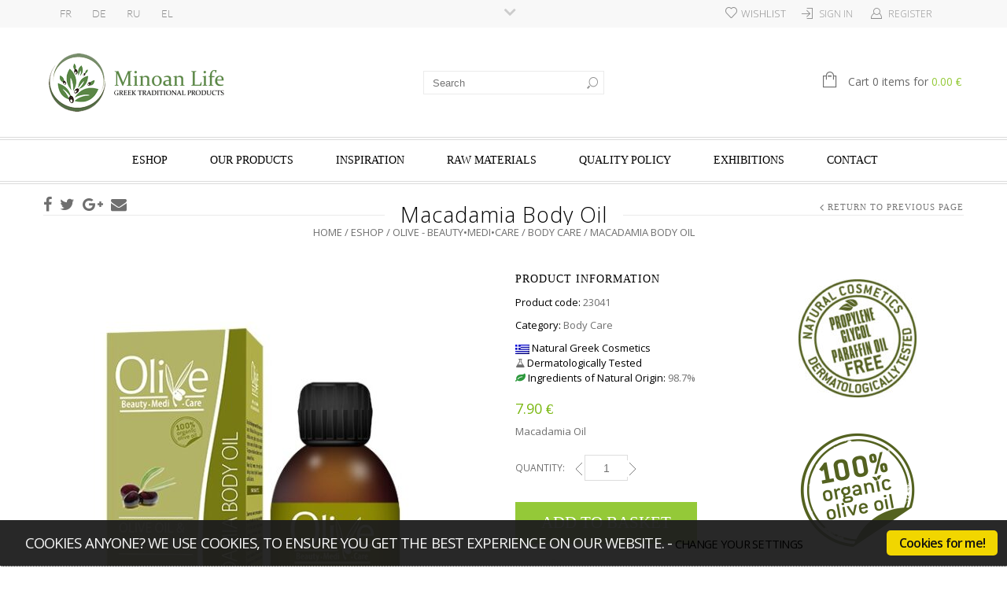

--- FILE ---
content_type: text/html; charset=UTF-8
request_url: https://www.minoanlife.com/eshop/macadamia-body-oil/
body_size: 33666
content:
<!doctype html>
<html lang="en-GB" xmlns:og="http://opengraphprotocol.org/schema/" xmlns:fb="http://www.facebook.com/2008/fbml" itemscope="itemscope" itemtype="http://schema.org/WebPage">
<head>
    	<meta charset="UTF-8" />
	<meta name="viewport" content="width=1200">
	<meta http-equiv="X-UA-Compatible" content="IE=EmulateIE10" >
            <meta name="viewport" content="width=device-width, initial-scale=1, maximum-scale=1"/>
    

						<script>document.documentElement.className = document.documentElement.className + ' yes-js js_active js'</script>
			                    <meta name='robots' content='index, follow, max-image-preview:large, max-snippet:-1, max-video-preview:-1' />

	<!-- This site is optimized with the Yoast SEO plugin v26.6 - https://yoast.com/wordpress/plugins/seo/ -->
	<title>Macadamia Body Oil | Minoan Life</title>
	<meta name="description" content="Natural body oil with macadamia oil, that restores skin hydration, soothe and restructure. Also, vitamin E and olive oil nourish and protect the skin." />
	<link rel="canonical" href="https://www.minoanlife.com/eshop/macadamia-body-oil/" />
	<meta property="og:locale" content="en_GB" />
	<meta property="og:type" content="article" />
	<meta property="og:title" content="Macadamia Body Oil | Minoan Life" />
	<meta property="og:description" content="Natural body oil with macadamia oil, that restores skin hydration, soothe and restructure. Also, vitamin E and olive oil nourish and protect the skin." />
	<meta property="og:url" content="https://www.minoanlife.com/eshop/macadamia-body-oil/" />
	<meta property="og:site_name" content="Minoan Life" />
	<meta property="article:modified_time" content="2023-06-07T10:58:17+00:00" />
	<meta property="og:image" content="https://www.minoanlife.com/wp-content/uploads/macadamia_body_oil_minoanlife-1.jpg" />
	<meta property="og:image:width" content="600" />
	<meta property="og:image:height" content="600" />
	<meta property="og:image:type" content="image/jpeg" />
	<script type="application/ld+json" class="yoast-schema-graph">{"@context":"https://schema.org","@graph":[{"@type":"WebPage","@id":"https://www.minoanlife.com/eshop/macadamia-body-oil/","url":"https://www.minoanlife.com/eshop/macadamia-body-oil/","name":"Macadamia Body Oil | Minoan Life","isPartOf":{"@id":"https://www.minoanlife.com/#website"},"primaryImageOfPage":{"@id":"https://www.minoanlife.com/eshop/macadamia-body-oil/#primaryimage"},"image":{"@id":"https://www.minoanlife.com/eshop/macadamia-body-oil/#primaryimage"},"thumbnailUrl":"https://www.minoanlife.com/wp-content/uploads/macadamia_body_oil_minoanlife-1.jpg","datePublished":"2014-05-22T13:54:53+00:00","dateModified":"2023-06-07T10:58:17+00:00","description":"Natural body oil with macadamia oil, that restores skin hydration, soothe and restructure. Also, vitamin E and olive oil nourish and protect the skin.","breadcrumb":{"@id":"https://www.minoanlife.com/eshop/macadamia-body-oil/#breadcrumb"},"inLanguage":"en-GB","potentialAction":[{"@type":"ReadAction","target":["https://www.minoanlife.com/eshop/macadamia-body-oil/"]}]},{"@type":"ImageObject","inLanguage":"en-GB","@id":"https://www.minoanlife.com/eshop/macadamia-body-oil/#primaryimage","url":"https://www.minoanlife.com/wp-content/uploads/macadamia_body_oil_minoanlife-1.jpg","contentUrl":"https://www.minoanlife.com/wp-content/uploads/macadamia_body_oil_minoanlife-1.jpg","width":600,"height":600,"caption":"macadamia_body_oil_minoanlife"},{"@type":"BreadcrumbList","@id":"https://www.minoanlife.com/eshop/macadamia-body-oil/#breadcrumb","itemListElement":[{"@type":"ListItem","position":1,"name":"Home","item":"https://www.minoanlife.com/"},{"@type":"ListItem","position":2,"name":"Eshop","item":"https://www.minoanlife.com/eshop/"},{"@type":"ListItem","position":3,"name":"Macadamia Body Oil"}]},{"@type":"WebSite","@id":"https://www.minoanlife.com/#website","url":"https://www.minoanlife.com/","name":"Minoan Life","description":"","potentialAction":[{"@type":"SearchAction","target":{"@type":"EntryPoint","urlTemplate":"https://www.minoanlife.com/?s={search_term_string}"},"query-input":{"@type":"PropertyValueSpecification","valueRequired":true,"valueName":"search_term_string"}}],"inLanguage":"en-GB"}]}</script>
	<!-- / Yoast SEO plugin. -->


<link rel='dns-prefetch' href='//www.googletagmanager.com' />
<link rel='dns-prefetch' href='//widgetlogic.org' />
<link rel='dns-prefetch' href='//fonts.googleapis.com' />
<link rel='preconnect' href='https://fonts.gstatic.com' crossorigin />
<link rel="alternate" type="application/rss+xml" title="Minoan Life &raquo; Feed" href="https://www.minoanlife.com/feed/" />
<link rel="alternate" type="application/rss+xml" title="Minoan Life &raquo; Comments Feed" href="https://www.minoanlife.com/comments/feed/" />
<link rel="alternate" title="oEmbed (JSON)" type="application/json+oembed" href="https://www.minoanlife.com/wp-json/oembed/1.0/embed?url=https%3A%2F%2Fwww.minoanlife.com%2Feshop%2Fmacadamia-body-oil%2F" />
<link rel="alternate" title="oEmbed (XML)" type="text/xml+oembed" href="https://www.minoanlife.com/wp-json/oembed/1.0/embed?url=https%3A%2F%2Fwww.minoanlife.com%2Feshop%2Fmacadamia-body-oil%2F&#038;format=xml" />
<meta property="og:title" content="Macadamia Body Oil"/><meta property="og:type" content="article"/><meta property="og:description" content="Macadamia Oil"/><meta property="og:url" content="https://www.minoanlife.com/eshop/macadamia-body-oil/"/><meta property="og:site_name" content="Minoan Life"/><meta property="og:image" content="https://www.minoanlife.com/wp-content/uploads/macadamia_body_oil_minoanlife-1.jpg"/><style id='wp-img-auto-sizes-contain-inline-css' type='text/css'>
img:is([sizes=auto i],[sizes^="auto," i]){contain-intrinsic-size:3000px 1500px}
/*# sourceURL=wp-img-auto-sizes-contain-inline-css */
</style>
<link rel='stylesheet' id='wp_cookie_consent-css' href='https://www.minoanlife.com/wp-content/plugins/wp_cookie_consent/css/wp_cookie_consent.css?ver=6.9' type='text/css' media='all' />
<link rel='stylesheet' id='sbi_styles-css' href='https://www.minoanlife.com/wp-content/plugins/instagram-feed/css/sbi-styles.min.css?ver=6.10.0' type='text/css' media='all' />
<style id='wp-emoji-styles-inline-css' type='text/css'>

	img.wp-smiley, img.emoji {
		display: inline !important;
		border: none !important;
		box-shadow: none !important;
		height: 1em !important;
		width: 1em !important;
		margin: 0 0.07em !important;
		vertical-align: -0.1em !important;
		background: none !important;
		padding: 0 !important;
	}
/*# sourceURL=wp-emoji-styles-inline-css */
</style>
<link rel='stylesheet' id='wp-block-library-css' href='https://www.minoanlife.com/wp-includes/css/dist/block-library/style.min.css?ver=6.9' type='text/css' media='all' />
<link rel='stylesheet' id='wc-blocks-style-css' href='https://www.minoanlife.com/wp-content/plugins/woocommerce/assets/client/blocks/wc-blocks.css?ver=wc-10.4.3' type='text/css' media='all' />
<style id='global-styles-inline-css' type='text/css'>
:root{--wp--preset--aspect-ratio--square: 1;--wp--preset--aspect-ratio--4-3: 4/3;--wp--preset--aspect-ratio--3-4: 3/4;--wp--preset--aspect-ratio--3-2: 3/2;--wp--preset--aspect-ratio--2-3: 2/3;--wp--preset--aspect-ratio--16-9: 16/9;--wp--preset--aspect-ratio--9-16: 9/16;--wp--preset--color--black: #000000;--wp--preset--color--cyan-bluish-gray: #abb8c3;--wp--preset--color--white: #ffffff;--wp--preset--color--pale-pink: #f78da7;--wp--preset--color--vivid-red: #cf2e2e;--wp--preset--color--luminous-vivid-orange: #ff6900;--wp--preset--color--luminous-vivid-amber: #fcb900;--wp--preset--color--light-green-cyan: #7bdcb5;--wp--preset--color--vivid-green-cyan: #00d084;--wp--preset--color--pale-cyan-blue: #8ed1fc;--wp--preset--color--vivid-cyan-blue: #0693e3;--wp--preset--color--vivid-purple: #9b51e0;--wp--preset--gradient--vivid-cyan-blue-to-vivid-purple: linear-gradient(135deg,rgb(6,147,227) 0%,rgb(155,81,224) 100%);--wp--preset--gradient--light-green-cyan-to-vivid-green-cyan: linear-gradient(135deg,rgb(122,220,180) 0%,rgb(0,208,130) 100%);--wp--preset--gradient--luminous-vivid-amber-to-luminous-vivid-orange: linear-gradient(135deg,rgb(252,185,0) 0%,rgb(255,105,0) 100%);--wp--preset--gradient--luminous-vivid-orange-to-vivid-red: linear-gradient(135deg,rgb(255,105,0) 0%,rgb(207,46,46) 100%);--wp--preset--gradient--very-light-gray-to-cyan-bluish-gray: linear-gradient(135deg,rgb(238,238,238) 0%,rgb(169,184,195) 100%);--wp--preset--gradient--cool-to-warm-spectrum: linear-gradient(135deg,rgb(74,234,220) 0%,rgb(151,120,209) 20%,rgb(207,42,186) 40%,rgb(238,44,130) 60%,rgb(251,105,98) 80%,rgb(254,248,76) 100%);--wp--preset--gradient--blush-light-purple: linear-gradient(135deg,rgb(255,206,236) 0%,rgb(152,150,240) 100%);--wp--preset--gradient--blush-bordeaux: linear-gradient(135deg,rgb(254,205,165) 0%,rgb(254,45,45) 50%,rgb(107,0,62) 100%);--wp--preset--gradient--luminous-dusk: linear-gradient(135deg,rgb(255,203,112) 0%,rgb(199,81,192) 50%,rgb(65,88,208) 100%);--wp--preset--gradient--pale-ocean: linear-gradient(135deg,rgb(255,245,203) 0%,rgb(182,227,212) 50%,rgb(51,167,181) 100%);--wp--preset--gradient--electric-grass: linear-gradient(135deg,rgb(202,248,128) 0%,rgb(113,206,126) 100%);--wp--preset--gradient--midnight: linear-gradient(135deg,rgb(2,3,129) 0%,rgb(40,116,252) 100%);--wp--preset--font-size--small: 13px;--wp--preset--font-size--medium: 20px;--wp--preset--font-size--large: 36px;--wp--preset--font-size--x-large: 42px;--wp--preset--spacing--20: 0.44rem;--wp--preset--spacing--30: 0.67rem;--wp--preset--spacing--40: 1rem;--wp--preset--spacing--50: 1.5rem;--wp--preset--spacing--60: 2.25rem;--wp--preset--spacing--70: 3.38rem;--wp--preset--spacing--80: 5.06rem;--wp--preset--shadow--natural: 6px 6px 9px rgba(0, 0, 0, 0.2);--wp--preset--shadow--deep: 12px 12px 50px rgba(0, 0, 0, 0.4);--wp--preset--shadow--sharp: 6px 6px 0px rgba(0, 0, 0, 0.2);--wp--preset--shadow--outlined: 6px 6px 0px -3px rgb(255, 255, 255), 6px 6px rgb(0, 0, 0);--wp--preset--shadow--crisp: 6px 6px 0px rgb(0, 0, 0);}:where(.is-layout-flex){gap: 0.5em;}:where(.is-layout-grid){gap: 0.5em;}body .is-layout-flex{display: flex;}.is-layout-flex{flex-wrap: wrap;align-items: center;}.is-layout-flex > :is(*, div){margin: 0;}body .is-layout-grid{display: grid;}.is-layout-grid > :is(*, div){margin: 0;}:where(.wp-block-columns.is-layout-flex){gap: 2em;}:where(.wp-block-columns.is-layout-grid){gap: 2em;}:where(.wp-block-post-template.is-layout-flex){gap: 1.25em;}:where(.wp-block-post-template.is-layout-grid){gap: 1.25em;}.has-black-color{color: var(--wp--preset--color--black) !important;}.has-cyan-bluish-gray-color{color: var(--wp--preset--color--cyan-bluish-gray) !important;}.has-white-color{color: var(--wp--preset--color--white) !important;}.has-pale-pink-color{color: var(--wp--preset--color--pale-pink) !important;}.has-vivid-red-color{color: var(--wp--preset--color--vivid-red) !important;}.has-luminous-vivid-orange-color{color: var(--wp--preset--color--luminous-vivid-orange) !important;}.has-luminous-vivid-amber-color{color: var(--wp--preset--color--luminous-vivid-amber) !important;}.has-light-green-cyan-color{color: var(--wp--preset--color--light-green-cyan) !important;}.has-vivid-green-cyan-color{color: var(--wp--preset--color--vivid-green-cyan) !important;}.has-pale-cyan-blue-color{color: var(--wp--preset--color--pale-cyan-blue) !important;}.has-vivid-cyan-blue-color{color: var(--wp--preset--color--vivid-cyan-blue) !important;}.has-vivid-purple-color{color: var(--wp--preset--color--vivid-purple) !important;}.has-black-background-color{background-color: var(--wp--preset--color--black) !important;}.has-cyan-bluish-gray-background-color{background-color: var(--wp--preset--color--cyan-bluish-gray) !important;}.has-white-background-color{background-color: var(--wp--preset--color--white) !important;}.has-pale-pink-background-color{background-color: var(--wp--preset--color--pale-pink) !important;}.has-vivid-red-background-color{background-color: var(--wp--preset--color--vivid-red) !important;}.has-luminous-vivid-orange-background-color{background-color: var(--wp--preset--color--luminous-vivid-orange) !important;}.has-luminous-vivid-amber-background-color{background-color: var(--wp--preset--color--luminous-vivid-amber) !important;}.has-light-green-cyan-background-color{background-color: var(--wp--preset--color--light-green-cyan) !important;}.has-vivid-green-cyan-background-color{background-color: var(--wp--preset--color--vivid-green-cyan) !important;}.has-pale-cyan-blue-background-color{background-color: var(--wp--preset--color--pale-cyan-blue) !important;}.has-vivid-cyan-blue-background-color{background-color: var(--wp--preset--color--vivid-cyan-blue) !important;}.has-vivid-purple-background-color{background-color: var(--wp--preset--color--vivid-purple) !important;}.has-black-border-color{border-color: var(--wp--preset--color--black) !important;}.has-cyan-bluish-gray-border-color{border-color: var(--wp--preset--color--cyan-bluish-gray) !important;}.has-white-border-color{border-color: var(--wp--preset--color--white) !important;}.has-pale-pink-border-color{border-color: var(--wp--preset--color--pale-pink) !important;}.has-vivid-red-border-color{border-color: var(--wp--preset--color--vivid-red) !important;}.has-luminous-vivid-orange-border-color{border-color: var(--wp--preset--color--luminous-vivid-orange) !important;}.has-luminous-vivid-amber-border-color{border-color: var(--wp--preset--color--luminous-vivid-amber) !important;}.has-light-green-cyan-border-color{border-color: var(--wp--preset--color--light-green-cyan) !important;}.has-vivid-green-cyan-border-color{border-color: var(--wp--preset--color--vivid-green-cyan) !important;}.has-pale-cyan-blue-border-color{border-color: var(--wp--preset--color--pale-cyan-blue) !important;}.has-vivid-cyan-blue-border-color{border-color: var(--wp--preset--color--vivid-cyan-blue) !important;}.has-vivid-purple-border-color{border-color: var(--wp--preset--color--vivid-purple) !important;}.has-vivid-cyan-blue-to-vivid-purple-gradient-background{background: var(--wp--preset--gradient--vivid-cyan-blue-to-vivid-purple) !important;}.has-light-green-cyan-to-vivid-green-cyan-gradient-background{background: var(--wp--preset--gradient--light-green-cyan-to-vivid-green-cyan) !important;}.has-luminous-vivid-amber-to-luminous-vivid-orange-gradient-background{background: var(--wp--preset--gradient--luminous-vivid-amber-to-luminous-vivid-orange) !important;}.has-luminous-vivid-orange-to-vivid-red-gradient-background{background: var(--wp--preset--gradient--luminous-vivid-orange-to-vivid-red) !important;}.has-very-light-gray-to-cyan-bluish-gray-gradient-background{background: var(--wp--preset--gradient--very-light-gray-to-cyan-bluish-gray) !important;}.has-cool-to-warm-spectrum-gradient-background{background: var(--wp--preset--gradient--cool-to-warm-spectrum) !important;}.has-blush-light-purple-gradient-background{background: var(--wp--preset--gradient--blush-light-purple) !important;}.has-blush-bordeaux-gradient-background{background: var(--wp--preset--gradient--blush-bordeaux) !important;}.has-luminous-dusk-gradient-background{background: var(--wp--preset--gradient--luminous-dusk) !important;}.has-pale-ocean-gradient-background{background: var(--wp--preset--gradient--pale-ocean) !important;}.has-electric-grass-gradient-background{background: var(--wp--preset--gradient--electric-grass) !important;}.has-midnight-gradient-background{background: var(--wp--preset--gradient--midnight) !important;}.has-small-font-size{font-size: var(--wp--preset--font-size--small) !important;}.has-medium-font-size{font-size: var(--wp--preset--font-size--medium) !important;}.has-large-font-size{font-size: var(--wp--preset--font-size--large) !important;}.has-x-large-font-size{font-size: var(--wp--preset--font-size--x-large) !important;}
/*# sourceURL=global-styles-inline-css */
</style>

<style id='classic-theme-styles-inline-css' type='text/css'>
/*! This file is auto-generated */
.wp-block-button__link{color:#fff;background-color:#32373c;border-radius:9999px;box-shadow:none;text-decoration:none;padding:calc(.667em + 2px) calc(1.333em + 2px);font-size:1.125em}.wp-block-file__button{background:#32373c;color:#fff;text-decoration:none}
/*# sourceURL=/wp-includes/css/classic-themes.min.css */
</style>
<link rel='stylesheet' id='block-widget-css' href='https://www.minoanlife.com/wp-content/plugins/widget-logic/block_widget/css/widget.css?ver=1726921592' type='text/css' media='all' />
<link rel='stylesheet' id='rs-plugin-settings-css' href='https://www.minoanlife.com/wp-content/plugins/revslider/rs-plugin/css/settings.css?rev=4.3.6&#038;ver=6.9' type='text/css' media='all' />
<style id='rs-plugin-settings-inline-css' type='text/css'>
.tp-caption.medium_grey {
position:absolute;
color:#fff;
text-shadow:0px 2px 5px rgba(0, 0, 0, 0.5);
font-weight:700;
font-size:20px;
line-height:20px;
font-family:Arial;
padding:2px 4px;
margin:0px;
border-width:0px;
border-style:none;
background-color:#888;
white-space:nowrap;
}

.tp-caption.small_text {
position:absolute;
color:#fff;
text-shadow:0px 2px 5px rgba(0, 0, 0, 0.5);
font-weight:700;
font-size:14px;
line-height:20px;
font-family:Arial;
margin:0px;
border-width:0px;
border-style:none;
white-space:nowrap;
}

.tp-caption.medium_text {
position:absolute;
color:#fff;
text-shadow:0px 2px 5px rgba(0, 0, 0, 0.5);
font-weight:700;
font-size:20px;
line-height:20px;
font-family:Arial;
margin:0px;
border-width:0px;
border-style:none;
white-space:nowrap;
}

.tp-caption.large_text {
position:absolute;
color:#fff;
text-shadow:0px 2px 5px rgba(0, 0, 0, 0.5);
font-weight:700;
font-size:40px;
line-height:40px;
font-family:Arial;
margin:0px;
border-width:0px;
border-style:none;
white-space:nowrap;
}

.tp-caption.very_large_text {
position:absolute;
color:#fff;
text-shadow:0px 2px 5px rgba(0, 0, 0, 0.5);
font-weight:700;
font-size:60px;
line-height:60px;
font-family:Arial;
margin:0px;
border-width:0px;
border-style:none;
white-space:nowrap;
letter-spacing:-2px;
}

.tp-caption.very_big_white {
position:absolute;
color:#fff;
text-shadow:none;
font-weight:800;
font-size:60px;
line-height:60px;
font-family:Arial;
margin:0px;
border-width:0px;
border-style:none;
white-space:nowrap;
padding:0px 4px;
padding-top:1px;
background-color:#000;
}

.tp-caption.very_big_black {
position:absolute;
color:#000;
text-shadow:none;
font-weight:700;
font-size:60px;
line-height:60px;
font-family:Arial;
margin:0px;
border-width:0px;
border-style:none;
white-space:nowrap;
padding:0px 4px;
padding-top:1px;
background-color:#fff;
}

.tp-caption.modern_medium_fat {
position:absolute;
color:#000;
text-shadow:none;
font-weight:800;
font-size:24px;
line-height:20px;
font-family:"Open Sans", sans-serif;
margin:0px;
border-width:0px;
border-style:none;
white-space:nowrap;
}

.tp-caption.modern_medium_fat_white {
position:absolute;
color:#fff;
text-shadow:none;
font-weight:800;
font-size:24px;
line-height:20px;
font-family:"Open Sans", sans-serif;
margin:0px;
border-width:0px;
border-style:none;
white-space:nowrap;
}

.tp-caption.modern_medium_light {
position:absolute;
color:#000;
text-shadow:none;
font-weight:300;
font-size:24px;
line-height:20px;
font-family:"Open Sans", sans-serif;
margin:0px;
border-width:0px;
border-style:none;
white-space:nowrap;
}

.tp-caption.modern_big_bluebg {
position:absolute;
color:#fff;
text-shadow:none;
font-weight:800;
font-size:30px;
line-height:36px;
font-family:"Open Sans", sans-serif;
padding:3px 10px;
margin:0px;
border-width:0px;
border-style:none;
background-color:#4e5b6c;
letter-spacing:0;
}

.tp-caption.modern_big_redbg {
position:absolute;
color:#fff;
text-shadow:none;
font-weight:300;
font-size:30px;
line-height:36px;
font-family:"Open Sans", sans-serif;
padding:3px 10px;
padding-top:1px;
margin:0px;
border-width:0px;
border-style:none;
background-color:#de543e;
letter-spacing:0;
}

.tp-caption.modern_small_text_dark {
position:absolute;
color:#555;
text-shadow:none;
font-size:14px;
line-height:22px;
font-family:Arial;
margin:0px;
border-width:0px;
border-style:none;
white-space:nowrap;
}

.tp-caption.boxshadow {
-moz-box-shadow:0px 0px 20px rgba(0, 0, 0, 0.5);
-webkit-box-shadow:0px 0px 20px rgba(0, 0, 0, 0.5);
box-shadow:0px 0px 20px rgba(0, 0, 0, 0.5);
}

.tp-caption.black {
color:#000;
text-shadow:none;
}

.tp-caption.noshadow {
text-shadow:none;
}

.tp-caption.thinheadline_dark {
position:absolute;
color:rgba(0,0,0,0.85);
text-shadow:none;
font-weight:300;
font-size:30px;
line-height:30px;
font-family:"Open Sans";
background-color:transparent;
}

.tp-caption.thintext_dark {
position:absolute;
color:rgba(0,0,0,0.85);
text-shadow:none;
font-weight:300;
font-size:16px;
line-height:26px;
font-family:"Open Sans";
background-color:transparent;
}

.tp-caption.largeblackbg {
position:absolute;
color:#fff;
text-shadow:none;
font-weight:300;
font-size:50px;
line-height:70px;
font-family:"Open Sans";
background-color:#000;
padding:0px 20px;
-webkit-border-radius:0px;
-moz-border-radius:0px;
border-radius:0px;
}

.tp-caption.largepinkbg {
position:absolute;
color:#fff;
text-shadow:none;
font-weight:300;
font-size:50px;
line-height:70px;
font-family:"Open Sans";
background-color:#db4360;
padding:0px 20px;
-webkit-border-radius:0px;
-moz-border-radius:0px;
border-radius:0px;
}

.tp-caption.largewhitebg {
position:absolute;
color:#000;
text-shadow:none;
font-weight:300;
font-size:50px;
line-height:70px;
font-family:"Open Sans";
background-color:#fff;
padding:0px 20px;
-webkit-border-radius:0px;
-moz-border-radius:0px;
border-radius:0px;
}

.tp-caption.largegreenbg {
position:absolute;
color:#fff;
text-shadow:none;
font-weight:300;
font-size:50px;
line-height:70px;
font-family:"Open Sans";
background-color:#67ae73;
padding:0px 20px;
-webkit-border-radius:0px;
-moz-border-radius:0px;
border-radius:0px;
}

.tp-caption.excerpt {
font-size:36px;
line-height:36px;
font-weight:700;
font-family:Arial;
color:#ffffff;
text-decoration:none;
background-color:rgba(0, 0, 0, 1);
text-shadow:none;
margin:0px;
letter-spacing:-1.5px;
padding:1px 4px 0px 4px;
width:150px;
white-space:normal !important;
height:auto;
border-width:0px;
border-color:rgb(255, 255, 255);
border-style:none;
}

.tp-caption.large_bold_grey {
font-size:60px;
line-height:60px;
font-weight:800;
font-family:"Open Sans";
color:rgb(102, 102, 102);
text-decoration:none;
background-color:transparent;
text-shadow:none;
margin:0px;
padding:1px 4px 0px;
border-width:0px;
border-color:rgb(255, 214, 88);
border-style:none;
}

.tp-caption.medium_thin_grey {
font-size:34px;
line-height:30px;
font-weight:300;
font-family:"Open Sans";
color:rgb(102, 102, 102);
text-decoration:none;
background-color:transparent;
padding:1px 4px 0px;
text-shadow:none;
margin:0px;
border-width:0px;
border-color:rgb(255, 214, 88);
border-style:none;
}

.tp-caption.small_thin_grey {
font-size:18px;
line-height:26px;
font-weight:300;
font-family:"Open Sans";
color:rgb(117, 117, 117);
text-decoration:none;
background-color:transparent;
padding:1px 4px 0px;
text-shadow:none;
margin:0px;
border-width:0px;
border-color:rgb(255, 214, 88);
border-style:none;
}

.tp-caption.lightgrey_divider {
text-decoration:none;
background-color:rgba(235, 235, 235, 1);
width:370px;
height:3px;
background-position:initial initial;
background-repeat:initial initial;
border-width:0px;
border-color:rgb(34, 34, 34);
border-style:none;
}

.tp-caption.large_bold_darkblue {
font-size:58px;
line-height:60px;
font-weight:800;
font-family:"Open Sans";
color:rgb(52, 73, 94);
text-decoration:none;
background-color:transparent;
border-width:0px;
border-color:rgb(255, 214, 88);
border-style:none;
}

.tp-caption.medium_bg_darkblue {
font-size:20px;
line-height:20px;
font-weight:800;
font-family:"Open Sans";
color:rgb(255, 255, 255);
text-decoration:none;
background-color:rgb(52, 73, 94);
padding:10px;
border-width:0px;
border-color:rgb(255, 214, 88);
border-style:none;
}

.tp-caption.medium_bold_red {
font-size:24px;
line-height:30px;
font-weight:800;
font-family:"Open Sans";
color:rgb(227, 58, 12);
text-decoration:none;
background-color:transparent;
padding:0px;
border-width:0px;
border-color:rgb(255, 214, 88);
border-style:none;
}

.tp-caption.medium_light_red {
font-size:21px;
line-height:26px;
font-weight:300;
font-family:"Open Sans";
color:rgb(227, 58, 12);
text-decoration:none;
background-color:transparent;
padding:0px;
border-width:0px;
border-color:rgb(255, 214, 88);
border-style:none;
}

.tp-caption.medium_bg_red {
font-size:20px;
line-height:20px;
font-weight:800;
font-family:"Open Sans";
color:rgb(255, 255, 255);
text-decoration:none;
background-color:rgb(227, 58, 12);
padding:10px;
border-width:0px;
border-color:rgb(255, 214, 88);
border-style:none;
}

.tp-caption.medium_bold_orange {
font-size:24px;
line-height:30px;
font-weight:800;
font-family:"Open Sans";
color:rgb(243, 156, 18);
text-decoration:none;
background-color:transparent;
border-width:0px;
border-color:rgb(255, 214, 88);
border-style:none;
}

.tp-caption.medium_bg_orange {
font-size:20px;
line-height:20px;
font-weight:800;
font-family:"Open Sans";
color:rgb(255, 255, 255);
text-decoration:none;
background-color:rgb(243, 156, 18);
padding:10px;
border-width:0px;
border-color:rgb(255, 214, 88);
border-style:none;
}

.tp-caption.grassfloor {
text-decoration:none;
background-color:rgba(160, 179, 151, 1);
width:4000px;
height:150px;
border-width:0px;
border-color:rgb(34, 34, 34);
border-style:none;
}

.tp-caption.large_bold_white {
font-size:58px;
line-height:60px;
font-weight:800;
font-family:"Open Sans";
color:rgb(255, 255, 255);
text-decoration:none;
background-color:transparent;
border-width:0px;
border-color:rgb(255, 214, 88);
border-style:none;
}

.tp-caption.medium_light_white {
font-size:30px;
line-height:36px;
font-weight:300;
font-family:"Open Sans";
color:rgb(255, 255, 255);
text-decoration:none;
background-color:transparent;
padding:0px;
border-width:0px;
border-color:rgb(255, 214, 88);
border-style:none;
}

.tp-caption.mediumlarge_light_white {
font-size:34px;
line-height:40px;
font-weight:300;
font-family:"Open Sans";
color:rgb(255, 255, 255);
text-decoration:none;
background-color:transparent;
padding:0px;
border-width:0px;
border-color:rgb(255, 214, 88);
border-style:none;
}

.tp-caption.mediumlarge_light_white_center {
font-size:34px;
line-height:40px;
font-weight:300;
font-family:"Open Sans";
color:#ffffff;
text-decoration:none;
background-color:transparent;
padding:0px 0px 0px 0px;
text-align:center;
border-width:0px;
border-color:rgb(255, 214, 88);
border-style:none;
}

.tp-caption.medium_bg_asbestos {
font-size:20px;
line-height:20px;
font-weight:800;
font-family:"Open Sans";
color:rgb(255, 255, 255);
text-decoration:none;
background-color:rgb(127, 140, 141);
padding:10px;
border-width:0px;
border-color:rgb(255, 214, 88);
border-style:none;
}

.tp-caption.medium_light_black {
font-size:30px;
line-height:36px;
font-weight:300;
font-family:"Open Sans";
color:rgb(0, 0, 0);
text-decoration:none;
background-color:transparent;
padding:0px;
border-width:0px;
border-color:rgb(255, 214, 88);
border-style:none;
}

.tp-caption.large_bold_black {
font-size:58px;
line-height:60px;
font-weight:800;
font-family:"Open Sans";
color:rgb(0, 0, 0);
text-decoration:none;
background-color:transparent;
border-width:0px;
border-color:rgb(255, 214, 88);
border-style:none;
}

.tp-caption.mediumlarge_light_darkblue {
font-size:34px;
line-height:40px;
font-weight:300;
font-family:"Open Sans";
color:rgb(52, 73, 94);
text-decoration:none;
background-color:transparent;
padding:0px;
border-width:0px;
border-color:rgb(255, 214, 88);
border-style:none;
}

.tp-caption.small_light_white {
font-size:17px;
line-height:28px;
font-weight:300;
font-family:"Open Sans";
color:rgb(255, 255, 255);
text-decoration:none;
background-color:transparent;
padding:0px;
border-width:0px;
border-color:rgb(255, 214, 88);
border-style:none;
}

.tp-caption.roundedimage {
border-width:0px;
border-color:rgb(34, 34, 34);
border-style:none;
}

.tp-caption.large_bg_black {
font-size:40px;
line-height:40px;
font-weight:800;
font-family:"Open Sans";
color:rgb(255, 255, 255);
text-decoration:none;
background-color:rgb(0, 0, 0);
padding:10px 20px 15px;
border-width:0px;
border-color:rgb(255, 214, 88);
border-style:none;
}

.tp-caption.mediumwhitebg {
font-size:30px;
line-height:30px;
font-weight:300;
font-family:"Open Sans";
color:rgb(0, 0, 0);
text-decoration:none;
background-color:rgb(255, 255, 255);
padding:5px 15px 10px;
text-shadow:none;
border-width:0px;
border-color:rgb(0, 0, 0);
border-style:none;
}

.tp-caption.minoanlife {
font-size:28px;
color:rgb(255, 255, 255);
text-decoration:none;
text-shadow:none;
background-color:rgba(0, 0, 0, 0);
border-width:0px;
border-color:rgb(0, 0, 0);
border-style:none;
}

.tp-caption.largegreenbg2 {
font-size:50px;
line-height:70px;
font-weight:300;
font-family:"Open Sans";
color:rgb(255, 255, 255);
text-decoration:none;
padding:0px 20px;
text-shadow:none;
background-color:rgb(19, 108, 34);
border-width:0px;
border-color:rgb(255, 255, 255);
border-style:none;
}

.tp-caption.medium_bg_orange2 {
font-size:20px;
line-height:20px;
font-weight:800;
font-family:"Open Sans";
color:rgb(255, 255, 255);
text-decoration:none;
padding:10px;
background-color:rgb(143, 90, 4);
border-width:0px;
border-color:rgb(255, 214, 88);
border-style:none;
}

.tp-caption.large_bold_green {
font-size:60px;
line-height:60px;
font-weight:800;
font-family:"Open Sans";
color:rgb(103, 140, 90);
text-decoration:none;
padding:1px 4px 0px;
text-shadow:none;
margin:0px;
background-color:rgba(0, 0, 0, 0);
border-width:0px;
border-color:rgb(255, 214, 88);
border-style:none;
}

.tp-caption.medium_text_brown {
font-size:20px;
line-height:20px;
font-weight:800;
font-family:"Open Sans";
color:rgb(103, 70, 25);
text-decoration:none;
padding:10px;
background-color:rgba(0, 0, 0, 0);
border-width:0px;
border-color:rgb(255, 214, 88);
border-style:none;
}

.tp-caption.large_text_brown {
font-size:50px;
line-height:50px;
font-weight:800;
font-family:"Open Sans";
color:rgb(80, 51, 11);
text-decoration:none;
padding:10px;
background-color:rgba(0, 0, 0, 0);
border-width:0px;
border-color:rgb(255, 214, 88);
border-style:none;
}


.tp-caption a {
color:#ff7302;
text-shadow:none;
-webkit-transition:all 0.2s ease-out;
-moz-transition:all 0.2s ease-out;
-o-transition:all 0.2s ease-out;
-ms-transition:all 0.2s ease-out;
}

.tp-caption a:hover {
color:#ffa902;
}
/*# sourceURL=rs-plugin-settings-inline-css */
</style>
<link rel='stylesheet' id='wcml-dropdown-0-css' href='//www.minoanlife.com/wp-content/plugins/woocommerce-multilingual/templates/currency-switchers/legacy-dropdown/style.css?ver=5.5.3.1' type='text/css' media='all' />
<style id='woocommerce-inline-inline-css' type='text/css'>
.woocommerce form .form-row .required { visibility: visible; }
/*# sourceURL=woocommerce-inline-inline-css */
</style>
<link rel='stylesheet' id='facebook-login-css' href='https://www.minoanlife.com/wp-content/plugins/wp-facebook-login/public/css/facebook-login.css?ver=1.2.3.5' type='text/css' media='all' />
<link rel='stylesheet' id='wpml-legacy-horizontal-list-0-css' href='https://www.minoanlife.com/wp-content/plugins/sitepress-multilingual-cms/templates/language-switchers/legacy-list-horizontal/style.min.css?ver=1' type='text/css' media='all' />
<style id='wpml-legacy-horizontal-list-0-inline-css' type='text/css'>
.wpml-ls-statics-footer{background-color:#ffffff;}.wpml-ls-statics-footer, .wpml-ls-statics-footer .wpml-ls-sub-menu, .wpml-ls-statics-footer a {border-color:#cdcdcd;}.wpml-ls-statics-footer a, .wpml-ls-statics-footer .wpml-ls-sub-menu a, .wpml-ls-statics-footer .wpml-ls-sub-menu a:link, .wpml-ls-statics-footer li:not(.wpml-ls-current-language) .wpml-ls-link, .wpml-ls-statics-footer li:not(.wpml-ls-current-language) .wpml-ls-link:link {color:#444444;background-color:#ffffff;}.wpml-ls-statics-footer .wpml-ls-sub-menu a:hover,.wpml-ls-statics-footer .wpml-ls-sub-menu a:focus, .wpml-ls-statics-footer .wpml-ls-sub-menu a:link:hover, .wpml-ls-statics-footer .wpml-ls-sub-menu a:link:focus {color:#000000;background-color:#eeeeee;}.wpml-ls-statics-footer .wpml-ls-current-language > a {color:#444444;background-color:#ffffff;}.wpml-ls-statics-footer .wpml-ls-current-language:hover>a, .wpml-ls-statics-footer .wpml-ls-current-language>a:focus {color:#000000;background-color:#eeeeee;}
.wpml-ls-statics-shortcode_actions{background-color:#eeeeee;}.wpml-ls-statics-shortcode_actions, .wpml-ls-statics-shortcode_actions .wpml-ls-sub-menu, .wpml-ls-statics-shortcode_actions a {border-color:#cdcdcd;}.wpml-ls-statics-shortcode_actions a, .wpml-ls-statics-shortcode_actions .wpml-ls-sub-menu a, .wpml-ls-statics-shortcode_actions .wpml-ls-sub-menu a:link, .wpml-ls-statics-shortcode_actions li:not(.wpml-ls-current-language) .wpml-ls-link, .wpml-ls-statics-shortcode_actions li:not(.wpml-ls-current-language) .wpml-ls-link:link {color:#444444;background-color:#ffffff;}.wpml-ls-statics-shortcode_actions .wpml-ls-sub-menu a:hover,.wpml-ls-statics-shortcode_actions .wpml-ls-sub-menu a:focus, .wpml-ls-statics-shortcode_actions .wpml-ls-sub-menu a:link:hover, .wpml-ls-statics-shortcode_actions .wpml-ls-sub-menu a:link:focus {color:#000000;background-color:#eeeeee;}.wpml-ls-statics-shortcode_actions .wpml-ls-current-language > a {color:#444444;background-color:#ffffff;}.wpml-ls-statics-shortcode_actions .wpml-ls-current-language:hover>a, .wpml-ls-statics-shortcode_actions .wpml-ls-current-language>a:focus {color:#000000;background-color:#eeeeee;}
/*# sourceURL=wpml-legacy-horizontal-list-0-inline-css */
</style>
<link rel='stylesheet' id='extendify-utility-styles-css' href='https://www.minoanlife.com/wp-content/plugins/extendify/public/build/utility-minimum.css?ver=6.9' type='text/css' media='all' />
<link rel='stylesheet' id='jquery-selectBox-css' href='https://www.minoanlife.com/wp-content/plugins/yith-woocommerce-wishlist/assets/css/jquery.selectBox.css?ver=1.2.0' type='text/css' media='all' />
<link rel='stylesheet' id='woocommerce_prettyPhoto_css-css' href='//www.minoanlife.com/wp-content/plugins/woocommerce/assets/css/prettyPhoto.css?ver=3.1.6' type='text/css' media='all' />
<link rel='stylesheet' id='yith-wcwl-main-css' href='https://www.minoanlife.com/wp-content/plugins/yith-woocommerce-wishlist/assets/css/style.css?ver=4.11.0' type='text/css' media='all' />
<style id='yith-wcwl-main-inline-css' type='text/css'>
 :root { --rounded-corners-radius: 16px; --add-to-cart-rounded-corners-radius: 16px; --feedback-duration: 3s } 
 :root { --rounded-corners-radius: 16px; --add-to-cart-rounded-corners-radius: 16px; --feedback-duration: 3s } 
/*# sourceURL=yith-wcwl-main-inline-css */
</style>
<link rel='stylesheet' id='legenda-css-css' href='https://www.minoanlife.com/wp-content/themes/legenda/style.css?ver=6.9' type='text/css' media='all' />
<link rel='stylesheet' id='et-fonts-css' href='https://www.minoanlife.com/wp-content/themes/legenda/css/et-fonts.css?ver=4.5.6' type='text/css' media='all' />
<link rel='stylesheet' id='style-css' href='https://www.minoanlife.com/wp-content/themes/minoanlife/style.css?ver=4.5.6' type='text/css' media='all' />
<link rel='stylesheet' id='js_composer_front-css' href='https://www.minoanlife.com/wp-content/plugins/js_composer/assets/css/js_composer.min.css?ver=8.0' type='text/css' media='all' />
<link rel='stylesheet' id='responsive-css' href='https://www.minoanlife.com/wp-content/themes/legenda/css/responsive.css?ver=4.5.6' type='text/css' media='all' />
<link rel='stylesheet' id='large-resolution-css' href='https://www.minoanlife.com/wp-content/themes/legenda/css/large-resolution.css?ver=6.9' type='text/css' media='(min-width: 1200px)' />
<link rel="preload" as="style" href="https://fonts.googleapis.com/css?family=Open%20Sans:300%7Ctahoma:300,500&#038;display=swap&#038;ver=1589380202" /><link rel="stylesheet" href="https://fonts.googleapis.com/css?family=Open%20Sans:300%7Ctahoma:300,500&#038;display=swap&#038;ver=1589380202" media="print" onload="this.media='all'"><noscript><link rel="stylesheet" href="https://fonts.googleapis.com/css?family=Open%20Sans:300%7Ctahoma:300,500&#038;display=swap&#038;ver=1589380202" /></noscript><style id='custom-style-inline-css' type='text/css'>
                                            .label-icon.sale-label {
                    width: 48px;
                    height: 48px;
                }
                .label-icon.sale-label { background-image: url(https://www.minoanlife.com/wp-content/themes/legenda/images/label-sale.png); }
            
                                            .label-icon.new-label {
                    width: 48px;
                    height: 48px;
                }
                .label-icon.new-label { background-image: url(https://www.minoanlife.com/wp-content/themes/legenda/images/label-new.png); }
            
            
                            .mobile-nav, .mobile-nav.side-block .close-block, .mobile-nav .et-mobile-menu li > a,.mobile-nav .et-mobile-menu li .open-child, .mobile-nav .et-mobile-menu > li > ul li{
                    background-color: #151515 !important;
                }
            
                            .et-mobile-menu li > a,.mobile-nav ul.links{
                    border-top:1px solid #222222 !important;
                }
            
            	                .mobile-nav .et-mobile-menu li > a, .mobile-nav ul.links li a {
	                    	                    	                    	                    	                    	                    	                    	                    	                }
	            
                            	.mobile-nav .mobile-nav-heading, .mobile-nav .close-mobile-nav {
	                    	                                            	                    	                    	                    	                    	                    	                }
            
        	
            body,                select,                .products-small .product-item a,                .woocommerce-breadcrumb,                #breadcrumb,                .woocommerce-breadcrumb a,                #breadcrumb a,                .etheme_widget_recent_comments .comment_link a,                .product-categories li ul a,                .product_list_widget del .amount,                .page-numbers li a,                .page-numbers li span,                .pagination li a,                .pagination li span,                .images .main-image-slider ul.slides .zoom-link:hover,                .quantity .qty,                .price .from,                .price del,                .shopping-cart-widget .cart-summ .items,                .shopping-cart-widget .cart-summ .for-label,                .posted-in a,                .tabs .tab-title,                .toggle-element .open-this,                .blog-post .post-info .posted-in a,                .menu-type1 .menu ul > li > a,                .post-next-prev a { color: #6f6f6f; }

	        
	        a:hover,                .button:hover,                button:hover,                input[type=submit]:hover,                .menu-icon:hover,                .widget_layered_nav ul li:hover,                .page-numbers li span,                .pagination li span,                .page-numbers li a:hover,                .pagination li a:hover,                .largest,                .thumbnail:hover i,                .demo-icons .demo-icon:hover,                .demo-icons .demo-icon:hover i,                .switchToGrid:hover,                .switchToList:hover,                .switcher-active,                .switcher-active:hover,                .emodal .close-modal:hover,                .prev.page-numbers:hover:after,                .next.page-numbers:hover:after,                strong.active,                span.active,                em.active,                a.active,                p.active,                .shopping-cart-widget .cart-summ .price-summ,                .products-small .product-item h5 a:hover,                .slider-container .slider-next:hover:before,                .slider-container .slider-prev:hover:before,                .fullwidthbanner-container .tp-rightarrow.default:hover:before,                .fullwidthbanner-container .tp-leftarrow.default:hover:before,                .side-area .close-block:hover i,                .back-to-top:hover, .back-to-top:hover i,                .product-info .single_add_to_wishlist:hover:before,                .images .main-image-slider ul.slides .zoom-link i:hover,                .footer_menu li:hover:before,                .main-nav .menu > li.current-menu-parent > a,                .main-nav .menu > li.current-menu-item > a,                .page-numbers .next:hover:before,                .pagination .next:hover:before,                .etheme_twitter .tweet a,                .small-slider-arrow.arrow-left:hover,                .small-slider-arrow.arrow-right:hover,                .active2:hover,                .active2,                .checkout-steps-nav a.button.active,                .checkout-steps-nav a.button.active:hover,                .button.active,                button.active,                input[type=submit].active,                .widget_categories .current-cat a,                .widget_pages .current_page_parent > a,                div.dark_rounded .pp_contract:hover,                div.dark_rounded .pp_expand:hover,                div.dark_rounded .pp_close:hover,                .etheme_cp .etheme_cp_head .etheme_cp_btn_close:hover,                .hover-icon:hover,                .side-area-icon:hover,                .etheme_cp .etheme_cp_content .etheme_cp_section .etheme_cp_section_header .etheme_cp_btn_clear:hover,                .header-type-3 .main-nav .menu-wrapper .menu > li.current-menu-item > a,                .header-type-3 .main-nav .menu-wrapper .menu > li.current-menu-parent > a,                .header-type-3 .main-nav .menu-wrapper .menu > li > a:hover,                .fixed-header .menu > li.current-menu-item > a,                .fixed-header .menu > li > a:hover,                .main-nav .menu > li > a:hover,                .product-categories > li > a:hover,                .custom-info-block.a-right span,                .custom-info-block.a-left span,                .custom-info-block a i:hover,                .product-categories > li.current-cat > a,                .menu-wrapper .menu .nav-sublist-dropdown .menu-parent-item > a:hover,                .woocommerce .woocommerce-breadcrumb a:hover,                .woocommerce-page .woocommerce-breadcrumb a:hover,                .product-info .posted_in a:hover,                .slide-item .product .products-page-cats a:hover,                .products-grid .product .products-page-cats a:hover,                .widget_layered_nav ul li:hover a,                .page-heading .row-fluid .span12 > .back-to:hover,                .breadcrumbs .back-to:hover,                #breadcrumb a:hover,                .links li a:hover,                .menu-wrapper .menu > .nav-sublist-dropdown .menu-parent-item ul li:hover,                .menu-wrapper .menu > .nav-sublist-dropdown .menu-parent-item ul li:hover a,                .menu-wrapper .menu ul > li > a:hover,                .filled.active,                .shopping-cart-widget .cart-summ a:hover,                .product-categories > li > ul > li > a:hover,                .product-categories > li > ul > li > a:hover + span,                .product-categories ul.children li > a:hover,                .product-categories ul.children li > a:hover + span,                .product-categories > li.current-cat > a+span,                .widget_nav_menu .current-menu-item a,                .widget_nav_menu .current-menu-item:before,                .fixed-menu-type2 .fixed-header .nav-sublist-dropdown li a:hover,                .product-category h5:hover,                .product-categories .children li.current-cat,                .product-categories .children li.current-cat a,                .product-categories .children li.current-cat span,                .pricing-table ul li.row-price,                .product-category:hover h5,                .widget_nav_menu li a:hover,                .widget_nav_menu li:hover:before,                .list li:before,                .toolbar .switchToGrid:hover:before,                .toolbar .switchToList:hover:before,                .toolbar .switchToGrid.switcher-active:before,                .toolbar .switchToList.switcher-active:before,                .toolbar .switchToGrid.switcher-active,                .toolbar .switchToList.switcher-active,                .blog-post .post-info a:hover,                .show-all-posts:hover,                .cbp-qtrotator .testimonial-author .excerpt,                .top-bar .wishlist-link a:hover span,                .menu-type2 .menu .nav-sublist-dropdown .menu-parent-item li:hover:before,                .back-to-top:hover:before,                .tabs .tab-title:hover,                .flex-direction-nav a:hover,                .widget_layered_nav ul li a:hover,                .widget_layered_nav ul li:hover,                .product-categories .open-this:hover,                .widget_categories li:hover:before,                .etheme-social-icons li a:hover,                .product-categories > li.opened .open-this:hover,                .slider-container .show-all-posts:hover,                .widget_layered_nav ul li.chosen .count,                .widget_layered_nav ul li.chosen a,                .widget_layered_nav ul li.chosen a:before,                .recent-post-mini strong,                .menu-wrapper .menu ul > li:hover:before,                .fixed-header .menu ul > li:hover:before,                .team-member .member-mask .mask-text a:hover,                .show-quickly:hover,                .header-type-6 .top-bar .top-links .submenu-dropdown ul li a:hover,                .header-type-6 .top-bar .top-links .submenu-dropdown ul li:hover:before,                .side-area-icon i:hover:before,                .menu-icon i:hover:before,                a.bbp-author-name,                #bbpress-forums #bbp-single-user-details #bbp-user-navigation li.current a,                #bbpress-forums #bbp-single-user-details #bbp-user-navigation li.current:before,                .bbp-forum-header a.bbp-forum-permalink,                .bbp-topic-header a.bbp-topic-permalink,                .bbp-reply-header a.bbp-reply-permalink,                .et-tweets.owl-carousel .owl-prev:hover:before,                .et-tweets.owl-carousel .owl-next:hover:before,                .etheme_widget_brands ul li.active-brand a,                .comment-block .author-link a:hover,                .header-type-3 .shopping-cart-link span.amount,                .header-type-4 .shopping-cart-link span.amount,                .header-type-6 .shopping-cart-link span.amount,                a.view-all-results:hover,                .bottom-btn .left              { color: #94c938; }

	        .hover-icon:hover,                .breadcrumbs .back-to:hover    { color: #94c938!important; }

	        .filled:hover,                .progress-bar > div,                .active2:hover,                .button.active:hover,                button.active:hover,                input[type=submit].active:hover,                .checkout-steps-nav a.button.active:hover,                .portfolio-filters .active,                .product-info .single_add_to_cart_button,                .product-info .single_add_to_wishlist:hover,                .checkout-button.button,                .checkout-button.button:hover,                .header-type-6 .top-bar,                .filled.active,                .block-with-ico.ico-position-top i,                .added-text,                .etheme_cp_btn_show,                .button.white.filled:hover,                .button.active,                .button.active2,                .button.white:hover,                .woocommerce-checkout-payment .place-order .button,                .bottom-btn .right                 { background-color: #94c938; }

	        .button:hover,                button:hover,                .button.white.filled:hover,                input[type=submit]:hover,                .button.active,                button.active,                input[type=submit].active,                .filled:hover,                .widget_layered_nav ul li:hover,                .page-numbers li span,                .pagination li span,                .page-numbers li a:hover,                .pagination li a:hover,                .switchToGrid:hover,                .switchToList:hover,                .toolbar .switchToGrid.switcher-active,                .toolbar .switchToList.switcher-active,                textarea:focus,                input[type=text]:focus,                input[type=password]:focus,                input[type=datetime]:focus,                input[type=datetime-local]:focus,                input[type=date]:focus,                input[type=month]:focus,                input[type=time]:focus,                input[type=week]:focus,                input[type=number]:focus,                input[type=email]:focus,                input[type=url]:focus,                input[type=search]:focus,                input[type=tel]:focus,                input[type=color]:focus,                .uneditable-input:focus,                .active2,                .woocommerce.widget_price_filter .ui-slider .ui-slider-range,                .woocommerce-page .widget_price_filter .ui-slider .ui-slider-range,                .checkout-steps-nav a.button.active,                .product-info .single_add_to_cart_button,                .main-nav .menu > li.current-menu-parent > a:before,                .main-nav .menu > li.current-menu-item > a:before,                .cta-block.style-filled,                .search #searchform input[type=text]:focus,                .product-categories .open-this:hover,                .product-categories > li.opened .open-this:hover,                .woocommerce-checkout-payment .place-order .button,                .bottom-btn .left             { border-color: #94c938; }

	        .products-small .product-item .price,                .product_list_widget .amount,                .cart_totals .table .total .amount,                .price              { color: #7bb812; }

	                      { color: rgb(118,171,26); }

	        .woocommerce.widget_price_filter .ui-slider .ui-slider-handle                 { background-color: rgb(118,171,26); }

	                     { border-color: rgb(118,171,26); }

			?>

	        .woocommerce.widget_price_filter .ui-slider .ui-slider-range,
	        .woocommerce-page .widget_price_filter .ui-slider .ui-slider-range{
	          background: rgba(148,201,56,0.35);
	        }

            
           	h1{font-family:"Open Sans";font-weight:300;}h2{font-family:"Open Sans";font-weight:300;}h3{font-family:"tahoma";font-weight:300;}h4{font-family:"tahoma";font-weight:300;}h5{font-family:"tahoma";font-weight:500;}h6{font-family:"tahoma";}            
            html {
                            }

            body {
                                     font-family: "Open Sans";                                                                                                                background-repeat:no-repeat;background-size:cover;background-attachment:fixed;background-position:center top;            }
	
	        
            .dropcap,                blockquote,                .team-member .member-mask .mask-text fieldset legend,                .button,                button,                .coupon .button,                input[type=submit],                .font2,                .shopping-cart-widget .totals,                .main-nav .menu > li > a,                .menu-wrapper .menu .nav-sublist-dropdown .menu-parent-item > a,                .fixed-header .menu .nav-sublist-dropdown .menu-parent-item > a,                .fixed-header .menu > li > a,                .side-block .close-block,                .side-area .widget-title,                .et-mobile-menu li > a,                .page-heading .row-fluid .span12 > .back-to,                .breadcrumbs .back-to,                .recent-post-mini a,                .etheme_widget_recent_comments ul li .post-title,                .product_list_widget a,                .widget_price_filter .widget-title,                .widget_layered_nav .widget-title,                .widget_price_filter h4,                .widget_layered_nav h4,                .products-list .product .product-name,                .table.products-table th,                .table.products-table .product-name a,                .table.products-table .product-name dl dt,                .table.products-table .product-name dl dd,                .cart_totals .table .total th strong,                .cart_totals .table .total td strong .amount,                .pricing-table table .plan-price,                .pricing-table table.table thead:first-child tr:first-child th,                .pricing-table.style3 table .plan-price sup,                .pricing-table.style2 table .plan-price sup,                .pricing-table ul li.row-title,                .pricing-table ul li.row-price,                .pricing-table.style2 ul li.row-price sup,                .pricing-table.style3 ul li.row-price sup,                .tabs .tab-title,                .left-bar .left-titles .tab-title-left,                .right-bar .left-titles .tab-title-left,                .slider-container .show-all-posts,                .bc-type-variant2 .woocommerce-breadcrumb,                .bc-type-variant2 .breadcrumbs,                .post-single .post-share .share-title,                .toggle-element .toggle-title,                #bbpress-forums li.bbp-header,                #bbpress-forums .bbp-forum-title,                #bbpress-forums .bbp-topic-title,                #bbpress-forums .bbp-reply-title,                .product-thumbnails-slider .slides li.video-thumbnail span,                .coupon label,                .product-image-wrapper .out-of-stock,                .shop_table .product-name a,                .shop_table th,                .cart_totals .order-total th,                .page-heading .row-fluid .span12 .back-to,                .woocommerce table.shop_table th,                .woocommerce-page table.shop_table th,                .mobile-nav-heading,                .links a,                .top-bar .wishlist-link a,                .top-bar .cart-summ,                .shopping-cart-link span{Open Sans}
                                                                                                        
            
            
        
/*# sourceURL=custom-style-inline-css */
</style>
<script type="text/template" id="tmpl-variation-template">
	<div class="woocommerce-variation-description">{{{ data.variation.variation_description }}}</div>
	<div class="woocommerce-variation-price">{{{ data.variation.price_html }}}</div>
	<div class="woocommerce-variation-availability">{{{ data.variation.availability_html }}}</div>
</script>
<script type="text/template" id="tmpl-unavailable-variation-template">
	<p role="alert">Sorry, this product is unavailable. Please choose a different combination.</p>
</script>
<script type="text/javascript" id="woocommerce-google-analytics-integration-gtag-js-after">
/* <![CDATA[ */
/* Google Analytics for WooCommerce (gtag.js) */
					window.dataLayer = window.dataLayer || [];
					function gtag(){dataLayer.push(arguments);}
					// Set up default consent state.
					for ( const mode of [{"analytics_storage":"denied","ad_storage":"denied","ad_user_data":"denied","ad_personalization":"denied","region":["AT","BE","BG","HR","CY","CZ","DK","EE","FI","FR","DE","GR","HU","IS","IE","IT","LV","LI","LT","LU","MT","NL","NO","PL","PT","RO","SK","SI","ES","SE","GB","CH"]}] || [] ) {
						gtag( "consent", "default", { "wait_for_update": 500, ...mode } );
					}
					gtag("js", new Date());
					gtag("set", "developer_id.dOGY3NW", true);
					gtag("config", "UA-54242766-1", {"track_404":true,"allow_google_signals":false,"logged_in":false,"linker":{"domains":[],"allow_incoming":false},"custom_map":{"dimension1":"logged_in"}});
//# sourceURL=woocommerce-google-analytics-integration-gtag-js-after
/* ]]> */
</script>
<script type="text/javascript" src="https://www.minoanlife.com/wp-includes/js/jquery/jquery.min.js?ver=3.7.1" id="jquery-core-js"></script>
<script type="text/javascript" src="https://www.minoanlife.com/wp-includes/js/jquery/jquery-migrate.min.js?ver=3.4.1" id="jquery-migrate-js"></script>
<script type="text/javascript" src="https://www.minoanlife.com/wp-content/plugins/wp_cookie_consent/js/wp_cookie_consent.js?ver=1.1" id="wp_cookie_consent-js"></script>
<script type="text/javascript" id="wpml-cookie-js-extra">
/* <![CDATA[ */
var wpml_cookies = {"wp-wpml_current_language":{"value":"en","expires":1,"path":"/"}};
var wpml_cookies = {"wp-wpml_current_language":{"value":"en","expires":1,"path":"/"}};
//# sourceURL=wpml-cookie-js-extra
/* ]]> */
</script>
<script type="text/javascript" src="https://www.minoanlife.com/wp-content/plugins/sitepress-multilingual-cms/res/js/cookies/language-cookie.js?ver=486900" id="wpml-cookie-js" defer="defer" data-wp-strategy="defer"></script>
<script type="text/javascript" src="https://www.minoanlife.com/wp-content/plugins/revslider/rs-plugin/js/jquery.themepunch.plugins.min.js?rev=4.3.6&amp;ver=6.9" id="themepunchtools-js"></script>
<script type="text/javascript" src="https://www.minoanlife.com/wp-content/plugins/revslider/rs-plugin/js/jquery.themepunch.revolution.min.js?rev=4.3.6&amp;ver=6.9" id="revmin-js"></script>
<script type="text/javascript" src="https://www.minoanlife.com/wp-content/plugins/woocommerce/assets/js/jquery-blockui/jquery.blockUI.min.js?ver=2.7.0-wc.10.4.3" id="wc-jquery-blockui-js" data-wp-strategy="defer"></script>
<script type="text/javascript" id="wc-add-to-cart-js-extra">
/* <![CDATA[ */
var wc_add_to_cart_params = {"ajax_url":"/wp-admin/admin-ajax.php","wc_ajax_url":"/?wc-ajax=%%endpoint%%","i18n_view_cart":"View basket","cart_url":"https://www.minoanlife.com/cart/","is_cart":"","cart_redirect_after_add":"no"};
//# sourceURL=wc-add-to-cart-js-extra
/* ]]> */
</script>
<script type="text/javascript" src="https://www.minoanlife.com/wp-content/plugins/woocommerce/assets/js/frontend/add-to-cart.min.js?ver=10.4.3" id="wc-add-to-cart-js" data-wp-strategy="defer"></script>
<script type="text/javascript" id="wc-single-product-js-extra">
/* <![CDATA[ */
var wc_single_product_params = {"i18n_required_rating_text":"Please select a rating","i18n_rating_options":["1 of 5 stars","2 of 5 stars","3 of 5 stars","4 of 5 stars","5 of 5 stars"],"i18n_product_gallery_trigger_text":"View full-screen image gallery","review_rating_required":"yes","flexslider":{"rtl":false,"animation":"slide","smoothHeight":true,"directionNav":false,"controlNav":"thumbnails","slideshow":false,"animationSpeed":500,"animationLoop":false,"allowOneSlide":false},"zoom_enabled":"","zoom_options":[],"photoswipe_enabled":"","photoswipe_options":{"shareEl":false,"closeOnScroll":false,"history":false,"hideAnimationDuration":0,"showAnimationDuration":0},"flexslider_enabled":""};
//# sourceURL=wc-single-product-js-extra
/* ]]> */
</script>
<script type="text/javascript" src="https://www.minoanlife.com/wp-content/plugins/woocommerce/assets/js/frontend/single-product.min.js?ver=10.4.3" id="wc-single-product-js" defer="defer" data-wp-strategy="defer"></script>
<script type="text/javascript" src="https://www.minoanlife.com/wp-content/plugins/woocommerce/assets/js/js-cookie/js.cookie.min.js?ver=2.1.4-wc.10.4.3" id="wc-js-cookie-js" defer="defer" data-wp-strategy="defer"></script>
<script type="text/javascript" id="woocommerce-js-extra">
/* <![CDATA[ */
var woocommerce_params = {"ajax_url":"/wp-admin/admin-ajax.php","wc_ajax_url":"/?wc-ajax=%%endpoint%%","i18n_password_show":"Show password","i18n_password_hide":"Hide password","currency":"EUR"};
//# sourceURL=woocommerce-js-extra
/* ]]> */
</script>
<script type="text/javascript" src="https://www.minoanlife.com/wp-content/plugins/woocommerce/assets/js/frontend/woocommerce.min.js?ver=10.4.3" id="woocommerce-js" defer="defer" data-wp-strategy="defer"></script>
<script type="text/javascript" id="facebook-login-js-extra">
/* <![CDATA[ */
var fbl = {"ajaxurl":"https://www.minoanlife.com/wp-admin/admin-ajax.php","site_url":"https://www.minoanlife.com","scopes":"email,public_profile","appId":"987251207978059","l18n":{"chrome_ios_alert":"Please login into facebook and then click connect button again"}};
//# sourceURL=facebook-login-js-extra
/* ]]> */
</script>
<script type="text/javascript" src="https://www.minoanlife.com/wp-content/plugins/wp-facebook-login/public/js/facebook-login.js?ver=1.2.3.5" id="facebook-login-js"></script>
<script type="text/javascript" src="https://www.minoanlife.com/wp-content/plugins/js_composer/assets/js/vendors/woocommerce-add-to-cart.js?ver=8.0" id="vc_woocommerce-add-to-cart-js-js"></script>
<script type="text/javascript" src="https://www.minoanlife.com/wp-content/themes/legenda/js/head.js?ver=6.9" id="head-js"></script>
<script type="text/javascript" src="https://www.minoanlife.com/wp-includes/js/underscore.min.js?ver=1.13.7" id="underscore-js"></script>
<script type="text/javascript" id="wp-util-js-extra">
/* <![CDATA[ */
var _wpUtilSettings = {"ajax":{"url":"/wp-admin/admin-ajax.php"}};
//# sourceURL=wp-util-js-extra
/* ]]> */
</script>
<script type="text/javascript" src="https://www.minoanlife.com/wp-includes/js/wp-util.min.js?ver=6.9" id="wp-util-js"></script>
<script type="text/javascript" id="et-custom-js-js-after">
/* <![CDATA[ */
            var ajaxFilterEnabled = 0;
            var successfullyAdded = 'successfully added to your shopping cart';
            var view_mode_default = 'grid_list';
            var catsAccordion = false;

                            var catsAccordion = true;
                                            var checkoutUrl = 'https://www.minoanlife.com/checkout/';
                    var contBtn = 'Continue shopping';
                    var checkBtn = 'Checkout';
                        
//# sourceURL=et-custom-js-js-after
/* ]]> */
</script>
<script></script><link rel="https://api.w.org/" href="https://www.minoanlife.com/wp-json/" /><link rel="alternate" title="JSON" type="application/json" href="https://www.minoanlife.com/wp-json/wp/v2/product/8737" /><link rel="EditURI" type="application/rsd+xml" title="RSD" href="https://www.minoanlife.com/xmlrpc.php?rsd" />
<meta name="generator" content="WordPress 6.9" />
<meta name="generator" content="WooCommerce 10.4.3" />
<link rel='shortlink' href='https://www.minoanlife.com/?p=8737' />
<meta name="generator" content="Redux 4.5.9" /><meta name="generator" content="WPML ver:4.8.6 stt:1,4,3,13,47;" />
<link rel="dns-prefetch" href="//connect.facebook.net" />
<!-- Begin Cookie Consent plugin by Silktide - http://silktide.com/cookieconsent -->
		<script type="text/javascript">
		// <![CDATA[
		cc.initialise({
			cookies: {
				analytics: {
					title: 'Google Analytics',
					description: 'We anonymously measure your us'+
					'e of this website to improve y'+
					'our experience.'
				},
				necessary: {
					title: 'Strictly necessary',
					description: 'Some cookies on this website a'+
					're necessary. They are used us'+
					'ed for your login interactions'+
					', language preferences and oth'+
					'er critical functions, not rel'+
					'ated to tracking or advertisem'+
					'ents.'
				}
			},
			settings: {
				consenttype: "implicit",
				style: "dark",
				bannerPosition: "bottom",
				hideprivacysettingstab: true,
				onlyshowbanneronce: false,
				refreshOnConsent: false,
				disableallsites: true,
				tagPosition: "vertical-left"
			},
			strings: {
				allowCookies: 'Cookies for me!',
				allowCookiesImplicit: 'Cookies for me!',
				notificationTitleImplicit: 'Cookies anyone? We use cookies, to ensure you get the best experience on our website.'
			}
		});
		// ]]>
		</script>
		<!-- End Cookie Consent plugin -->	<meta http-equiv='Content-Type' content='text/html; charset=UTF-8'>
	<noscript><style>.woocommerce-product-gallery{ opacity: 1 !important; }</style></noscript>
	<script type="text/javascript" src="https://www.minoanlife.com/wp-content/plugins/si-captcha-for-wordpress/captcha/si_captcha.js?ver=1768436738"></script>
<!-- begin SI CAPTCHA Anti-Spam - login/register form style -->
<style type="text/css">
.si_captcha_small { width:175px; height:45px; padding-top:10px; padding-bottom:10px; }
.si_captcha_large { width:250px; height:60px; padding-top:10px; padding-bottom:10px; }
img#si_image_com { border-style:none; margin:0; padding-right:5px; float:left; }
img#si_image_reg { border-style:none; margin:0; padding-right:5px; float:left; }
img#si_image_log { border-style:none; margin:0; padding-right:5px; float:left; }
img#si_image_side_login { border-style:none; margin:0; padding-right:5px; float:left; }
img#si_image_checkout { border-style:none; margin:0; padding-right:5px; float:left; }
img#si_image_jetpack { border-style:none; margin:0; padding-right:5px; float:left; }
img#si_image_bbpress_topic { border-style:none; margin:0; padding-right:5px; float:left; }
.si_captcha_refresh { border-style:none; margin:0; vertical-align:bottom; }
div#si_captcha_input { display:block; padding-top:15px; padding-bottom:5px; }
label#si_captcha_code_label { margin:0; }
input#si_captcha_code_input { width:65px; }
p#si_captcha_code_p { clear: left; padding-top:10px; }
.si-captcha-jetpack-error { color:#DC3232; }
</style>
<!-- end SI CAPTCHA Anti-Spam - login/register form style -->
	<!-- Google Tag Manager -->
	<script>(function(w,d,s,l,i){w[l]=w[l]||[];w[l].push({'gtm.start':
	new Date().getTime(),event:'gtm.js'});var f=d.getElementsByTagName(s)[0],
	j=d.createElement(s),dl=l!='dataLayer'?'&l='+l:'';j.async=true;j.src=
	'//www.googletagmanager.com/gtm.js?id='+i+dl;f.parentNode.insertBefore(j,f);
	})(window,document,'script','dataLayer','GTM-NRKPSV');</script>
	<!-- End Google Tag Manager --><meta name="generator" content="Powered by WPBakery Page Builder - drag and drop page builder for WordPress."/>
		<!-- Facebook Pixel Code -->
		<script>
			var aepc_pixel = {"pixel_id":"269769750112956","user":{},"enable_advanced_events":"yes","fire_delay":"0","can_use_sku":"yes","enable_viewcontent":"yes","enable_addtocart":"yes","enable_addtowishlist":"no","enable_initiatecheckout":"yes","enable_addpaymentinfo":"yes","enable_purchase":"yes","allowed_params":{"AddToCart":["value","currency","content_category","content_name","content_type","content_ids"],"AddToWishlist":["value","currency","content_category","content_name","content_type","content_ids"]}},
				aepc_pixel_args = [],
				aepc_extend_args = function( args ) {
					if ( typeof args === 'undefined' ) {
						args = {};
					}

					for(var key in aepc_pixel_args)
						args[key] = aepc_pixel_args[key];

					return args;
				};

			// Extend args
			if ( 'yes' === aepc_pixel.enable_advanced_events ) {
				aepc_pixel_args.userAgent = navigator.userAgent;
				aepc_pixel_args.language = navigator.language;

				if ( document.referrer.indexOf( document.domain ) < 0 ) {
					aepc_pixel_args.referrer = document.referrer;
				}
			}

						!function(f,b,e,v,n,t,s){if(f.fbq)return;n=f.fbq=function(){n.callMethod?
				n.callMethod.apply(n,arguments):n.queue.push(arguments)};if(!f._fbq)f._fbq=n;
				n.push=n;n.loaded=!0;n.version='2.0';n.agent='dvpixelcaffeinewordpress';n.queue=[];t=b.createElement(e);t.async=!0;
				t.src=v;s=b.getElementsByTagName(e)[0];s.parentNode.insertBefore(t,s)}(window,
				document,'script','https://connect.facebook.net/en_US/fbevents.js');
			
						fbq('init', aepc_pixel.pixel_id, aepc_pixel.user);

							setTimeout( function() {
				fbq('track', "PageView", aepc_pixel_args);
			}, aepc_pixel.fire_delay * 1000 );
					</script>
		<!-- End Facebook Pixel Code -->
		<noscript><style> .wpb_animate_when_almost_visible { opacity: 1; }</style></noscript>
        <script type="text/javascript"> //<![CDATA[ 
			var tlJsHost = ((window.location.protocol == "https:") ? "https://secure.comodo.com/" : "http://www.trustlogo.com/");
			document.write(unescape("%3Cscript src='" + tlJsHost + "trustlogo/javascript/trustlogo.js' type='text/javascript'%3E%3C/script%3E"));
			//]]>
		</script>
<link rel='stylesheet' id='wp_sales_points_stylesheet-css' href='https://www.minoanlife.com/wp-content/plugins/wp_sales_points/css/wp_sales_points_stylesheet.css?ver=6.9' type='text/css' media='all' />
<link rel='stylesheet' id='vc_google_fonts_abril_fatfaceregular-css' href='https://fonts.googleapis.com/css?family=Abril+Fatface%3Aregular&#038;subset=greek&#038;ver=8.0' type='text/css' media='all' />
</head>
<body data-rsssl=1 class="wp-singular product-template-default single single-product postid-8737 wp-theme-legenda wp-child-theme-minoanlife 2 theme-legenda woocommerce woocommerce-page woocommerce-no-js en topPanel-enabled  fixNav-enabled  accordion-enabled  g_captcha banner-mask- wide wpb-js-composer js-comp-ver-8.0 vc_responsive">
	<!-- Google Tag Manager (noscript) -->
	<noscript><iframe src="https://www.googletagmanager.com/ns.html?id=GTM-NRKPSV"
	height="0" width="0" style="display:none;visibility:hidden"></iframe></noscript>
	<!-- End Google Tag Manager (noscript) -->    <div id="fb-root"></div>
    <script>(function(d, s, id) {
      var js, fjs = d.getElementsByTagName(s)[0];
      if (d.getElementById(id)) return;
      js = d.createElement(s); js.id = id;
      js.src = "//connect.facebook.net/en_GB/sdk.js#xfbml=1&version=v2.5&appId=159128197570753";
      fjs.parentNode.insertBefore(js, fjs);
    }(document, 'script', 'facebook-jssdk'));</script>

	<script>
		
		if( jQuery(window).width() <= 767 || document.cookie.indexOf("minoanlife_splash_screen") >= 0 ) {
			jQuery('body').removeClass('splash-visible');
		}
		
	</script>
	
	<div class="mobile-nav side-block">
		<div class="close-mobile-nav close-block">Navigation</div>
		<div class="menu-main-menu-container"><ul id="menu-main-menu" class="menu"><li id="menu-item-9596" class="menu-item menu-item-type-post_type menu-item-object-page menu-item-has-children current_page_parent menu-parent-item menu-item-9596 item-level-0"><a href="https://www.minoanlife.com/eshop/">Eshop</a>
<ul class="sub-menu">
	<li id="menu-item-17580" class="menu-item menu-item-type-taxonomy menu-item-object-product_cat menu-item-17580 item-level-1"><a href="https://www.minoanlife.com/eshop-category/olive-beauty-medi-care/face-care/">Face Care</a></li>
	<li id="menu-item-17579" class="menu-item menu-item-type-taxonomy menu-item-object-product_cat current-product-ancestor current-menu-parent current-product-parent menu-item-17579 item-level-1"><a href="https://www.minoanlife.com/eshop-category/olive-beauty-medi-care/body-care/">Body Care</a></li>
	<li id="menu-item-17581" class="menu-item menu-item-type-taxonomy menu-item-object-product_cat menu-item-17581 item-level-1"><a href="https://www.minoanlife.com/eshop-category/olive-beauty-medi-care/hair-care/">Hair Care</a></li>
	<li id="menu-item-17583" class="menu-item menu-item-type-taxonomy menu-item-object-product_tag menu-item-17583 item-level-1"><a href="https://www.minoanlife.com/eshop-tag/beauty_kit/">Beauty Kits</a></li>
	<li id="menu-item-17582" class="menu-item menu-item-type-taxonomy menu-item-object-product_tag menu-item-17582 item-level-1"><a href="https://www.minoanlife.com/eshop-tag/has_travel_size/">Products with travel sizes</a></li>
	<li id="menu-item-35273" class="menu-item menu-item-type-taxonomy menu-item-object-product_cat menu-item-35273 item-level-1"><a href="https://www.minoanlife.com/eshop-category/perfumes/">Perfumes</a></li>
</ul>
</li>
<li id="menu-item-11059" class="menu-item menu-item-type-custom menu-item-object-custom menu-item-has-children menu-parent-item menu-item-11059 item-level-0"><a href="#">Our Products</a>
<ul class="sub-menu">
	<li id="menu-item-11140" class="menu-item menu-item-type-post_type menu-item-object-page menu-item-11140 item-level-1"><a href="https://www.minoanlife.com/olive-beauty-medi-care/">Olive – Beauty•Medi•Care</a></li>
	<li id="menu-item-11062" class="menu-item menu-item-type-post_type menu-item-object-page menu-item-11062 item-level-1"><a href="https://www.minoanlife.com/soaps/">Soaps</a></li>
	<li id="menu-item-15674" class="menu-item menu-item-type-post_type menu-item-object-page menu-item-15674 item-level-1"><a href="https://www.minoanlife.com/natural-sponge/">Natural Sponge</a></li>
	<li id="menu-item-13297" class="menu-item menu-item-type-post_type menu-item-object-page menu-item-13297 item-level-1"><a href="https://www.minoanlife.com/herbs-spices/">Herbs and Spices</a></li>
	<li id="menu-item-15659" class="menu-item menu-item-type-post_type menu-item-object-page menu-item-15659 item-level-1"><a href="https://www.minoanlife.com/ceramic-pots-2/">Ceramic Pots</a></li>
</ul>
</li>
<li id="menu-item-14553" class="menu-item menu-item-type-post_type menu-item-object-page menu-item-has-children menu-parent-item menu-item-14553 item-level-0"><a href="https://www.minoanlife.com/inspiration/">Inspiration</a>
<ul class="sub-menu">
	<li id="menu-item-14551" class="menu-item menu-item-type-post_type menu-item-object-page menu-item-14551 item-level-1"><a href="https://www.minoanlife.com/the-olive-oil/">The Olive Oil</a></li>
	<li id="menu-item-14552" class="menu-item menu-item-type-post_type menu-item-object-page menu-item-14552 item-level-1"><a href="https://www.minoanlife.com/cretan-nature/">Cretan Nature</a></li>
	<li id="menu-item-14550" class="menu-item menu-item-type-post_type menu-item-object-page menu-item-14550 item-level-1"><a href="https://www.minoanlife.com/minoan-civilization/">Minoan Civilization</a></li>
</ul>
</li>
<li id="menu-item-11299" class="menu-item menu-item-type-post_type menu-item-object-page menu-item-11299 item-level-0"><a href="https://www.minoanlife.com/raw-materials/">Raw Materials</a></li>
<li id="menu-item-18576" class="menu-item menu-item-type-post_type menu-item-object-page menu-item-18576 item-level-0"><a href="https://www.minoanlife.com/quality_policy/">Quality Policy</a></li>
<li id="menu-item-11743" class="menu-item menu-item-type-post_type menu-item-object-page menu-item-11743 item-level-0"><a href="https://www.minoanlife.com/exhibitions/">Exhibitions</a></li>
<li id="menu-item-9601" class="menu-item menu-item-type-post_type menu-item-object-page menu-item-9601 item-level-0"><a href="https://www.minoanlife.com/contact/">Contact</a></li>
</ul></div>
					<div class="mobile-nav-heading"><i class="fa fa-user"></i>Account</div>
			            <ul class="links">
                                                        <li class="login-link"><a href="https://www.minoanlife.com/my-account/">Sign In</a></li>                    <li class="register-link"><a href="https://www.minoanlife.com/register/">Register</a></li>                            </ul>
        		
		
		
					<div class="search">
					<div class="et-mega-search " data-products="1" data-count="3" data-posts="" data-portfolio="" data-pages="" data-images="1"><form method="get" action="https://www.minoanlife.com/"><input type="text" value="" name="s" autocomplete="off" placeholder="Search"/><input type="hidden" name="post_type" value="product"/><input type="submit" value="Go" class="button active filled"  /> </form><span class="et-close-results"></span><div class="et-search-result"></div></div>			</div>
			</div>

	
	

					<div class="fixed-header-area fixed-menu-type header-color-dark">
			<div class="fixed-header">
				<div class="container">
					<div class="menu-wrapper">

					    <div class="menu-icon hidden-desktop"><i class="icon-reorder"></i></div>
						<div class="logo-with-menu">
							<a href="https://www.minoanlife.com"><img src="https://www.minoanlife.com/wp-content/uploads/2014/05/minoanlife.png" alt="Minoan Life" /></a>    
    						</div>

						<div class="modal-buttons">
								                        	<a href="#" class="shopping-cart-link hidden-desktop" data-toggle="modal" data-target="#cartModal"></a>
																						<a class="popup-with-form my-account-link hidden-tablet hidden-desktop" href="#loginModal"></a>
																						<a class="popup-with-form search-link" href="#searchModal"></a>
													</div>

                        <div class="menu-main-menu-container"><ul id="menu-main-menu-1" class="menu"><li class="menu-item menu-item-type-post_type menu-item-object-page menu-item-has-children current_page_parent menu-parent-item menu-item-9596 item-level-0 menu-dropdown columns-2"><a href="https://www.minoanlife.com/eshop/" class="item-link">Eshop</a>
<div class="nav-sublist-dropdown"><div class="container">

<ul>
	<li class="menu-item menu-item-type-taxonomy menu-item-object-product_cat menu-item-17580 item-level-1"><a href="https://www.minoanlife.com/eshop-category/olive-beauty-medi-care/face-care/" class="item-link">Face Care</a></li>
	<li class="menu-item menu-item-type-taxonomy menu-item-object-product_cat current-product-ancestor current-menu-parent current-product-parent menu-item-17579 item-level-1"><a href="https://www.minoanlife.com/eshop-category/olive-beauty-medi-care/body-care/" class="item-link">Body Care</a></li>
	<li class="menu-item menu-item-type-taxonomy menu-item-object-product_cat menu-item-17581 item-level-1"><a href="https://www.minoanlife.com/eshop-category/olive-beauty-medi-care/hair-care/" class="item-link">Hair Care</a></li>
	<li class="menu-item menu-item-type-taxonomy menu-item-object-product_tag menu-item-17583 item-level-1"><a href="https://www.minoanlife.com/eshop-tag/beauty_kit/" class="item-link">Beauty Kits</a></li>
	<li class="menu-item menu-item-type-taxonomy menu-item-object-product_tag menu-item-17582 item-level-1"><a href="https://www.minoanlife.com/eshop-tag/has_travel_size/" class="item-link">Products with travel sizes</a></li>
	<li class="menu-item menu-item-type-taxonomy menu-item-object-product_cat menu-item-35273 item-level-1"><a href="https://www.minoanlife.com/eshop-category/perfumes/" class="item-link">Perfumes</a></li>
</ul>

</div></div><!-- .nav-sublist-dropdown -->
</li>
<li class="menu-item menu-item-type-custom menu-item-object-custom menu-item-has-children menu-parent-item menu-item-11059 item-level-0 menu-dropdown columns-2"><a href="#" class="item-link">Our Products</a>
<div class="nav-sublist-dropdown"><div class="container">

<ul>
	<li class="menu-item menu-item-type-post_type menu-item-object-page menu-item-11140 item-level-1"><a href="https://www.minoanlife.com/olive-beauty-medi-care/" class="item-link">Olive – Beauty•Medi•Care</a></li>
	<li class="menu-item menu-item-type-post_type menu-item-object-page menu-item-11062 item-level-1"><a href="https://www.minoanlife.com/soaps/" class="item-link">Soaps</a></li>
	<li class="menu-item menu-item-type-post_type menu-item-object-page menu-item-15674 item-level-1"><a href="https://www.minoanlife.com/natural-sponge/" class="item-link">Natural Sponge</a></li>
	<li class="menu-item menu-item-type-post_type menu-item-object-page menu-item-13297 item-level-1"><a href="https://www.minoanlife.com/herbs-spices/" class="item-link">Herbs and Spices</a></li>
	<li class="menu-item menu-item-type-post_type menu-item-object-page menu-item-15659 item-level-1"><a href="https://www.minoanlife.com/ceramic-pots-2/" class="item-link">Ceramic Pots</a></li>
</ul>

</div></div><!-- .nav-sublist-dropdown -->
</li>
<li class="menu-item menu-item-type-post_type menu-item-object-page menu-item-has-children menu-parent-item menu-item-14553 item-level-0 menu-dropdown columns-2"><a href="https://www.minoanlife.com/inspiration/" class="item-link">Inspiration</a>
<div class="nav-sublist-dropdown"><div class="container">

<ul>
	<li class="menu-item menu-item-type-post_type menu-item-object-page menu-item-14551 item-level-1"><a href="https://www.minoanlife.com/the-olive-oil/" class="item-link">The Olive Oil</a></li>
	<li class="menu-item menu-item-type-post_type menu-item-object-page menu-item-14552 item-level-1"><a href="https://www.minoanlife.com/cretan-nature/" class="item-link">Cretan Nature</a></li>
	<li class="menu-item menu-item-type-post_type menu-item-object-page menu-item-14550 item-level-1"><a href="https://www.minoanlife.com/minoan-civilization/" class="item-link">Minoan Civilization</a></li>
</ul>

</div></div><!-- .nav-sublist-dropdown -->
</li>
<li class="menu-item menu-item-type-post_type menu-item-object-page menu-item-11299 item-level-0 menu-dropdown columns-2"><a href="https://www.minoanlife.com/raw-materials/" class="item-link">Raw Materials</a></li>
<li class="menu-item menu-item-type-post_type menu-item-object-page menu-item-18576 item-level-0 menu-dropdown columns-2"><a href="https://www.minoanlife.com/quality_policy/" class="item-link">Quality Policy</a></li>
<li class="menu-item menu-item-type-post_type menu-item-object-page menu-item-11743 item-level-0 menu-dropdown columns-2"><a href="https://www.minoanlife.com/exhibitions/" class="item-link">Exhibitions</a></li>
<li class="menu-item menu-item-type-post_type menu-item-object-page menu-item-9601 item-level-0 menu-dropdown columns-2"><a href="https://www.minoanlife.com/contact/" class="item-link">Contact</a></li>
</ul></div>
					</div>
				</div>
			</div>
		</div>
	
			<div class="top-panel">
			<div class="container">
				<div id="text-7" class="sidebar-widget widget_text">			<div class="textwidget"><div id='top_panel_widget' class='wp_sales_points_map_container'><div class='wp_sales_points_map_overlay'></div><div class='wp_sales_points_map'></div></div></div>
		</div><!-- //sidebar-widget -->			</div>
		</div>
	
	<div class="page-wrapper">

	 
	<div class="header-wrapper header-type-2 light">
							<div class="top-bar">
				<div class="container">
					<div class="row-fluid">
						<div class="languages-area">
							<div id="icl_lang_sel_widget-2" class="widget_icl_lang_sel_widget">
<div class="lang_sel_list_horizontal wpml-ls-sidebars-languages-sidebar wpml-ls wpml-ls-legacy-list-horizontal" id="lang_sel_list">
	<ul role="menu"><li class="icl-fr wpml-ls-slot-languages-sidebar wpml-ls-item wpml-ls-item-fr wpml-ls-first-item wpml-ls-item-legacy-list-horizontal" role="none">
				<a href="https://www.minoanlife.com/fr/eshop/huile-corporelle-contenant-de-lhuile-de-noix-de-macadamia/" class="wpml-ls-link" role="menuitem"  aria-label="Switch to FR" title="Switch to FR" >
                    <span class="wpml-ls-display icl_lang_sel_translated">FR</span></a>
			</li><li class="icl-de wpml-ls-slot-languages-sidebar wpml-ls-item wpml-ls-item-de wpml-ls-item-legacy-list-horizontal" role="none">
				<a href="https://www.minoanlife.com/de/eshop/korperol-mit-macadamia-ol/" class="wpml-ls-link" role="menuitem"  aria-label="Switch to DE" title="Switch to DE" >
                    <span class="wpml-ls-display icl_lang_sel_translated">DE</span></a>
			</li><li class="icl-ru wpml-ls-slot-languages-sidebar wpml-ls-item wpml-ls-item-ru wpml-ls-item-legacy-list-horizontal" role="none">
				<a href="https://www.minoanlife.com/ru/eshop/%d0%ba%d0%be%d1%81%d0%bc%d0%b5%d1%82%d0%b8%d1%87%d0%b5%d1%81%d0%ba%d0%be%d0%b5-%d0%bc%d0%b0%d1%81%d0%bb%d0%be-%d0%b4%d0%bb%d1%8f-%d1%82%d0%b5%d0%bb%d0%b0-%d0%bd%d0%b0-%d0%be%d1%81%d0%bd%d0%be%d0%b2/" class="wpml-ls-link" role="menuitem"  aria-label="Switch to RU" title="Switch to RU" >
                    <span class="wpml-ls-display icl_lang_sel_translated">RU</span></a>
			</li><li class="icl-el wpml-ls-slot-languages-sidebar wpml-ls-item wpml-ls-item-el wpml-ls-last-item wpml-ls-item-legacy-list-horizontal" role="none">
				<a href="https://www.minoanlife.com/el/eshop/ladi-somatos-me-elaio-macadamia/" class="wpml-ls-link" role="menuitem"  aria-label="Switch to EL" title="Switch to EL" >
                    <span class="wpml-ls-display icl_lang_sel_translated">EL</span></a>
			</li></ul>
</div>
</div><!-- //sidebar-widget -->						</div>

																			<div class="show-top-panel hidden-phone"></div>
						
													<div class="search hide-input a-right">
								<a class="popup-with-form search-link" href="#searchModal">Search</a>
							</div>
						
									<a href="https://www.minoanlife.com/cart/" class="cart-summ" data-items-count="0">
				<div class="cart-bag">
					Cart					0 items for					<span class="price-summ cart-totals"><span class="woocommerce-Price-amount amount"><bdi>0.00&nbsp;<span class="woocommerce-Price-currencySymbol">&euro;</span></bdi></span></span>
				</div>
			</a>
        

													<a class="popup-with-form my-account-link hidden-tablet hidden-desktop" href="#loginModal">&nbsp;</a>
						


													<div class="top-links hidden-phone a-center">
								            <ul class="links">
                                                        <li class="login-link"><a href="https://www.minoanlife.com/my-account/">Sign In</a></li>                    <li class="register-link"><a href="https://www.minoanlife.com/register/">Register</a></li>                            </ul>
        							</div>
						
													<div class="fl-r wishlist-link">
								<a href="https://www.minoanlife.com/wishlist/?wishlist-action"><i class="icon-heart-empty"></i><span>Wishlist</span></a>
							</div>
																	</div>
				</div>
			</div>
		
		<header class="header header2 light ">

			<div class="container">
				<div class="table-row">

    				    					<div class="search search-left hidden-phone hidden-tablet a-left ">
								<div class="et-mega-search " data-products="1" data-count="3" data-posts="" data-portfolio="" data-pages="" data-images="1"><form method="get" action="https://www.minoanlife.com/"><input type="text" value="" name="s" autocomplete="off" placeholder="Search"/><input type="hidden" name="post_type" value="product"/><input type="submit" value="Go" class="button active filled"  /> </form><span class="et-close-results"></span><div class="et-search-result"></div></div>    					</div>
    				
					<div class="logo"><a href="https://www.minoanlife.com"><img src="https://www.minoanlife.com/wp-content/uploads/2014/05/minoanlife.png" alt="Minoan Life" /></a>    
    </div>

											<div class="search search-center hidden-phone hidden-tablet ">
							<div class="site-description hidden-phone hidden-tablet"></div>
								<div class="et-mega-search " data-products="1" data-count="3" data-posts="" data-portfolio="" data-pages="" data-images="1"><form method="get" action="https://www.minoanlife.com/"><input type="text" value="" name="s" autocomplete="off" placeholder="Search"/><input type="hidden" name="post_type" value="product"/><input type="submit" value="Go" class="button active filled"  /> </form><span class="et-close-results"></span><div class="et-search-result"></div></div>						</div>
					
					
								            		                    		<div class="shopping-cart-widget a-right">
						<a href="https://www.minoanlife.com/cart/" class="cart-summ" data-items-count="0">
				<div class="cart-bag">
					Cart					0 items for					<span class="price-summ cart-totals"><span class="woocommerce-Price-amount amount"><bdi>0.00&nbsp;<span class="woocommerce-Price-currencySymbol">&euro;</span></bdi></span></span>
				</div>
			</a>
        							<div class="widget_shopping_cart_content">
					
<div class="woocommerce-mini-cart cart_list product_list_widget ">

	<p class="woocommerce-mini-cart__empty-message empty a-center">No products in the cart.</p>
</div><!-- end product list -->


				</div>
					</div>

    			            		        						<div class="menu-icon hidden-desktop"><i class="icon-reorder"></i></div>
				</div>
			</div>

		</header>
		<div class="main-nav visible-desktop">
			<div class="double-border">
				<div class="container">
					<div class="menu-wrapper menu-type">
						<div class="logo-with-menu">
							<a href="https://www.minoanlife.com"><img src="https://www.minoanlife.com/wp-content/uploads/2014/05/minoanlife.png" alt="Minoan Life" /></a>    
    						</div>
						<div class="menu-main-menu-container"><ul id="menu-main-menu-2" class="menu"><li class="menu-item menu-item-type-post_type menu-item-object-page menu-item-has-children current_page_parent menu-parent-item menu-item-9596 item-level-0 menu-dropdown columns-2"><a href="https://www.minoanlife.com/eshop/" class="item-link">Eshop</a>
<div class="nav-sublist-dropdown"><div class="container">

<ul>
	<li class="menu-item menu-item-type-taxonomy menu-item-object-product_cat menu-item-17580 item-level-1"><a href="https://www.minoanlife.com/eshop-category/olive-beauty-medi-care/face-care/" class="item-link">Face Care</a></li>
	<li class="menu-item menu-item-type-taxonomy menu-item-object-product_cat current-product-ancestor current-menu-parent current-product-parent menu-item-17579 item-level-1"><a href="https://www.minoanlife.com/eshop-category/olive-beauty-medi-care/body-care/" class="item-link">Body Care</a></li>
	<li class="menu-item menu-item-type-taxonomy menu-item-object-product_cat menu-item-17581 item-level-1"><a href="https://www.minoanlife.com/eshop-category/olive-beauty-medi-care/hair-care/" class="item-link">Hair Care</a></li>
	<li class="menu-item menu-item-type-taxonomy menu-item-object-product_tag menu-item-17583 item-level-1"><a href="https://www.minoanlife.com/eshop-tag/beauty_kit/" class="item-link">Beauty Kits</a></li>
	<li class="menu-item menu-item-type-taxonomy menu-item-object-product_tag menu-item-17582 item-level-1"><a href="https://www.minoanlife.com/eshop-tag/has_travel_size/" class="item-link">Products with travel sizes</a></li>
	<li class="menu-item menu-item-type-taxonomy menu-item-object-product_cat menu-item-35273 item-level-1"><a href="https://www.minoanlife.com/eshop-category/perfumes/" class="item-link">Perfumes</a></li>
</ul>

</div></div><!-- .nav-sublist-dropdown -->
</li>
<li class="menu-item menu-item-type-custom menu-item-object-custom menu-item-has-children menu-parent-item menu-item-11059 item-level-0 menu-dropdown columns-2"><a href="#" class="item-link">Our Products</a>
<div class="nav-sublist-dropdown"><div class="container">

<ul>
	<li class="menu-item menu-item-type-post_type menu-item-object-page menu-item-11140 item-level-1"><a href="https://www.minoanlife.com/olive-beauty-medi-care/" class="item-link">Olive – Beauty•Medi•Care</a></li>
	<li class="menu-item menu-item-type-post_type menu-item-object-page menu-item-11062 item-level-1"><a href="https://www.minoanlife.com/soaps/" class="item-link">Soaps</a></li>
	<li class="menu-item menu-item-type-post_type menu-item-object-page menu-item-15674 item-level-1"><a href="https://www.minoanlife.com/natural-sponge/" class="item-link">Natural Sponge</a></li>
	<li class="menu-item menu-item-type-post_type menu-item-object-page menu-item-13297 item-level-1"><a href="https://www.minoanlife.com/herbs-spices/" class="item-link">Herbs and Spices</a></li>
	<li class="menu-item menu-item-type-post_type menu-item-object-page menu-item-15659 item-level-1"><a href="https://www.minoanlife.com/ceramic-pots-2/" class="item-link">Ceramic Pots</a></li>
</ul>

</div></div><!-- .nav-sublist-dropdown -->
</li>
<li class="menu-item menu-item-type-post_type menu-item-object-page menu-item-has-children menu-parent-item menu-item-14553 item-level-0 menu-dropdown columns-2"><a href="https://www.minoanlife.com/inspiration/" class="item-link">Inspiration</a>
<div class="nav-sublist-dropdown"><div class="container">

<ul>
	<li class="menu-item menu-item-type-post_type menu-item-object-page menu-item-14551 item-level-1"><a href="https://www.minoanlife.com/the-olive-oil/" class="item-link">The Olive Oil</a></li>
	<li class="menu-item menu-item-type-post_type menu-item-object-page menu-item-14552 item-level-1"><a href="https://www.minoanlife.com/cretan-nature/" class="item-link">Cretan Nature</a></li>
	<li class="menu-item menu-item-type-post_type menu-item-object-page menu-item-14550 item-level-1"><a href="https://www.minoanlife.com/minoan-civilization/" class="item-link">Minoan Civilization</a></li>
</ul>

</div></div><!-- .nav-sublist-dropdown -->
</li>
<li class="menu-item menu-item-type-post_type menu-item-object-page menu-item-11299 item-level-0 menu-dropdown columns-2"><a href="https://www.minoanlife.com/raw-materials/" class="item-link">Raw Materials</a></li>
<li class="menu-item menu-item-type-post_type menu-item-object-page menu-item-18576 item-level-0 menu-dropdown columns-2"><a href="https://www.minoanlife.com/quality_policy/" class="item-link">Quality Policy</a></li>
<li class="menu-item menu-item-type-post_type menu-item-object-page menu-item-11743 item-level-0 menu-dropdown columns-2"><a href="https://www.minoanlife.com/exhibitions/" class="item-link">Exhibitions</a></li>
<li class="menu-item menu-item-type-post_type menu-item-object-page menu-item-9601 item-level-0 menu-dropdown columns-2"><a href="https://www.minoanlife.com/contact/" class="item-link">Contact</a></li>
</ul></div>					</div>
				</div>
			</div>
		</div>

			</div>


<div class="page-heading bc-type- " style="">
        <div class="container">
            <div class="row-fluid">
                <div class="span12 a-center">

                    
                        
                                                            <h1 class="title product_title"><span>Macadamia Body Oil                                </span></h1>                            
                                                    <div class="share2">
	   <ul class="etheme-social-icons">
            <li class="share-facebook">
                <a href="http://www.facebook.com/sharer.php?u=https://www.minoanlife.com/eshop/macadamia-body-oil/&amp;images=https://www.minoanlife.com/wp-content/uploads/macadamia_body_oil_minoanlife-1.jpg" target="_blank"><span class="icon-facebook"></span></a>
            </li>
            <li class="share-twitter">
                <a href="https://twitter.com/share?url=https://www.minoanlife.com/eshop/macadamia-body-oil/&text=Macadamia Body Oil" target="_blank"><span class="icon-twitter"></span></a>
            </li>
            <li class="share-google">
                <a href="http://plus.google.com/share?url=https://www.minoanlife.com/eshop/macadamia-body-oil/&title=Macadamia Body Oil" target="_blank"><span class="icon-google-plus"></span></a>
            </li>
            <li class="share-email">
                <a href="mailto:enteryour@addresshere.com?subject=Macadamia Body Oil&amp;body=Check this out: https://www.minoanlife.com/eshop/macadamia-body-oil/"><span class="icon-envelope"></span></a>
            </li>
       </ul>
	</div><nav class="woocommerce-breadcrumb" aria-label="Breadcrumb"><a href="https://www.minoanlife.com">Home</a>&nbsp;&#47;&nbsp;<a href="https://www.minoanlife.com/eshop/">Eshop</a>&nbsp;&#47;&nbsp;<a href="https://www.minoanlife.com/eshop-category/olive-beauty-medi-care/">Olive - Beauty•Medi•Care</a>&nbsp;&#47;&nbsp;<a href="https://www.minoanlife.com/eshop-category/olive-beauty-medi-care/body-care/">Body Care</a>&nbsp;&#47;&nbsp;Macadamia Body Oil</nav><a class="back-to" href="javascript: history.go(-1)"><span>â€¹</span>Return to Previous Page</a>
                    
                </div>
            </div>
        </div>
    </div>

<div itemscope itemtype="http://schema.org/Product" id="product-8737" class="container post-8737 product type-product status-publish has-post-thumbnail product_cat-body-care product_tag-body-care product_tag-body-oil product_tag-macadamia product_tag-macadamia-oil product_tag-natural-cosmetic product_tag-natural-cosmetics brand-olive-beauty-medi-care-brand first instock taxable shipping-taxable purchasable product-type-simple">
	<div class="page-content">
		<div class="row">

			<div class="content span12">
			
								
						


<div class="woocommerce-notices-wrapper"></div>
	

<div id="product-8737" class="single-product-page product type-product post-8737 status-publish instock product_cat-body-care product_tag-body-care product_tag-body-oil product_tag-macadamia product_tag-macadamia-oil product_tag-natural-cosmetic product_tag-natural-cosmetics has-post-thumbnail taxable shipping-taxable purchasable product-type-simple">
	
	<div class="row product-info sidebar-position-without responsive-sidebar-bottom">
				<div class="content-area ">
			
			<div class="span6">
				<div class="images woocommerce-product-gallery zoom-disabled">
	<a href="#" class='zoom hide'>Bug Fix</a>
				
				<div class="main-image-slider ">
					
					<ul class="woocommerce-product-gallery__wrapper slides">
												
						
						<li class="woocommerce-product-gallery__image">
																						<img width="570" height="570" src="https://www.minoanlife.com/wp-content/uploads/macadamia_body_oil_minoanlife-1-570x570.jpg" class="attachment-woocommerce_single size-woocommerce_single wp-post-image" alt="macadamia_body_oil_minoanlife" title="macadamia_body_oil_minoanlife" data-caption="" data-src="https://www.minoanlife.com/wp-content/uploads/macadamia_body_oil_minoanlife-1.jpg" data-large_image="https://www.minoanlife.com/wp-content/uploads/macadamia_body_oil_minoanlife-1.jpg" data-large_image_width="600" data-large_image_height="600" data-thumb_src="https://www.minoanlife.com/wp-content/uploads/macadamia_body_oil_minoanlife-1-300x300.jpg" decoding="async" srcset="https://www.minoanlife.com/wp-content/uploads/macadamia_body_oil_minoanlife-1-570x570.jpg 570w, https://www.minoanlife.com/wp-content/uploads/macadamia_body_oil_minoanlife-1-300x300.jpg 300w, https://www.minoanlife.com/wp-content/uploads/macadamia_body_oil_minoanlife-1-100x100.jpg 100w, https://www.minoanlife.com/wp-content/uploads/macadamia_body_oil_minoanlife-1-150x150.jpg 150w, https://www.minoanlife.com/wp-content/uploads/macadamia_body_oil_minoanlife-1.jpg 600w" sizes="(max-width: 570px) 100vw, 570px" />													</li>
												
						
												
			
											</ul>
				</div>
				
				
								
			
	

</div>			</div>
			
						
			<div class="span3 product_meta">
									<div style="display:none;" itemprop="name" class="product-name-hiden">Macadamia Body Oil</div>
								
				<h4>Product Information</h4>
				
				

									<span itemprop="productID" class="sku_wrapper">Product code: <span class="sku">23041</span></span>
								
				<span class="posted_in">Category: <a href="https://www.minoanlife.com/eshop-category/olive-beauty-medi-care/body-care/" rel="tag">Body Care</a></span>
				
								<div class="natural-greek-cosmetics">
					<img src="https://www.minoanlife.com/wp-content/uploads/greek-flag.png">
					<span class="black"> Natural Greek Cosmetics</span>
				</div>
											
								<div class="dermatologically-tested">
					<i class="icon-beaker"></i>
					<span class="black"> Dermatologically Tested</span>
				</div>
								
								<div class="natural-ingredients">
					<i class="icon-leaf"></i>
					<span class="black"> Ingredients of Natural Origin: </span><span> 98.7%</span>
				</div>
								
				<p class="price"><span class="woocommerce-Price-amount amount"><bdi>7.90&nbsp;<span class="woocommerce-Price-currencySymbol">&euro;</span></bdi></span></p>
<div itemprop="description" class="short-description"><p>Macadamia Oil</p>
</div>				
					

				


	
	<form class="cart" method="post" enctype='multipart/form-data' action="https://www.minoanlife.com/eshop/macadamia-body-oil/">
	 				 	
<div class="quantity-box">
<label for="quantity">Quantity:</label>
	<div class="quantity">
				<label class="screen-reader-text" for="quantity_696834028d4cc">Macadamia Body Oil quantity</label>
		<input
			type="number"
						id="quantity_696834028d4cc"
			class="input-text qty text"
			min="1"
			max=""
			name="quantity"
			value="1"
            aria-label="Qty"
			size="4"
			                step="1"
                placeholder=""
                inputmode="numeric"
                autocomplete="off"
			        />
			</div>
</div>
	 	<input type="hidden" name="add-to-cart" value="8737" />

		
	 	<button type="submit" class="etheme-simple-product filled big font2 single_add_to_cart_button button big alt ">
	 	Add to basket</button>
	 	
		<div class="wishlist-btn-container with-styles">
<div
	class="yith-wcwl-add-to-wishlist add-to-wishlist-8737 yith-wcwl-add-to-wishlist--button_default-style yith-wcwl-add-to-wishlist--single wishlist-fragment on-first-load"
	data-fragment-ref="8737"
	data-fragment-options="{&quot;base_url&quot;:&quot;&quot;,&quot;product_id&quot;:8737,&quot;parent_product_id&quot;:0,&quot;product_type&quot;:&quot;simple&quot;,&quot;is_single&quot;:true,&quot;in_default_wishlist&quot;:false,&quot;show_view&quot;:true,&quot;browse_wishlist_text&quot;:&quot;Browse Wishlist&quot;,&quot;already_in_wishslist_text&quot;:&quot;The product is already in the wishlist!&quot;,&quot;product_added_text&quot;:&quot;Product added!&quot;,&quot;available_multi_wishlist&quot;:false,&quot;disable_wishlist&quot;:false,&quot;show_count&quot;:false,&quot;ajax_loading&quot;:false,&quot;loop_position&quot;:false,&quot;item&quot;:&quot;add_to_wishlist&quot;}"
>
			
			<!-- ADD TO WISHLIST -->
			
<div class="yith-wcwl-add-button">
		<a
		href="?add_to_wishlist=8737&#038;_wpnonce=9b01aa6303"
		class="add_to_wishlist single_add_to_wishlist alt button theme-button-style "
		data-product-id="8737"
		data-product-type="simple"
		data-original-product-id="0"
		data-title="Add to Wishlist"
		rel="nofollow"
	>
		<svg id="yith-wcwl-icon-heart-outline" class="yith-wcwl-icon-svg" fill="none" stroke-width="1.5" stroke="currentColor" viewBox="0 0 24 24" xmlns="http://www.w3.org/2000/svg">
  <path stroke-linecap="round" stroke-linejoin="round" d="M21 8.25c0-2.485-2.099-4.5-4.688-4.5-1.935 0-3.597 1.126-4.312 2.733-.715-1.607-2.377-2.733-4.313-2.733C5.1 3.75 3 5.765 3 8.25c0 7.22 9 12 9 12s9-4.78 9-12Z"></path>
</svg>		<span>Add to Wishlist</span>
	</a>
</div>

			<!-- COUNT TEXT -->
			
			</div>
</div>	</form>

	

				<div class="product_meta">

	
	<span class="tagged_as">Tags: <a href="https://www.minoanlife.com/eshop-tag/body-care/" rel="tag">body care</a>, <a href="https://www.minoanlife.com/eshop-tag/body-oil/" rel="tag">body oil</a>, <a href="https://www.minoanlife.com/eshop-tag/macadamia/" rel="tag">macadamia</a>, <a href="https://www.minoanlife.com/eshop-tag/macadamia-oil/" rel="tag">macadamia oil</a>, <a href="https://www.minoanlife.com/eshop-tag/natural-cosmetic/" rel="tag">natural cosmetic</a>, <a href="https://www.minoanlife.com/eshop-tag/natural-cosmetics/" rel="tag">natural cosmetics</a></span>
	
</div>				
								
									
			</div>

							<div class="span3 sidebar sidebar-without pull-without mobile-sidebar-bottom single-product-sidebar">
											<div class="product-brands">
							<img src="https://www.minoanlife.com/wp-content/uploads/paraben-free-150x150.jpg"/>
						</div>
						<div class="product-brands">
							<img src="https://www.minoanlife.com/wp-content/uploads/organic-150x150.png"/>
						</div>
						<div class="product-brands">
							<img src="https://www.minoanlife.com/wp-content/uploads/cruelty-free-150x150.png"/>
						</div>
						
				</div>
																	</div>
	</div>

		<div class="tabs clearfix tabs-default">
									<a href="#tab_description" id="tab_description" class="tab-title">Description</a>
				<div class="tab-content" id="content_tab_description">
					
	<h2>Description</h2>

<p>Natural body oil with macadamia oil, rich in phytosterols, which restore skin hydration, soothe and restructure. Also, vitamin E and olive oil, nourish and protect. Ideal for dry or sensitive skins.</p>
<p><strong>Usage:</strong> Apply morning and/or night, after bathing, on clean and dry skin. Massage gently until fully absorbed.</p>
				</div>
							<a href="#tab_additional_information" id="tab_additional_information" class="tab-title">More Info</a>
				<div class="tab-content" id="content_tab_additional_information">
					
	<h2>Additional information</h2>

<table class="woocommerce-product-attributes shop_attributes" aria-label="Product Details">
			<tr class="woocommerce-product-attributes-item woocommerce-product-attributes-item--attribute_volume">
			<th class="woocommerce-product-attributes-item__label" scope="row">Volume</th>
			<td class="woocommerce-product-attributes-item__value"><p>90ml</p>
</td>
		</tr>
			<tr class="woocommerce-product-attributes-item woocommerce-product-attributes-item--attribute_ingredients">
			<th class="woocommerce-product-attributes-item__label" scope="row">Ingredients</th>
			<td class="woocommerce-product-attributes-item__value"><p>CAPRYLIC/CAPRIC TRIGLYCERIDE, GLYCINE SOJA (SOYBEAN) OIL, ETHYLHEXYL PALMITATE, MACADAMIA TERNIFOLIA SEED OIL, OLEA EUROPAEA (OLIVE) FRUIT OIL, PARFUM, PHENOXYETHANOL, CAPRYLYL GLYCOL, TOCOPHEROL, HELIANTHUS ANNUUS (SUNFLOWER) SEED OIL, HYDROXYCITRONELLAL, GERANIOL, LINALOOL, HEXYL CINNAMAL, LIMONENE.</p>
</td>
		</tr>
	</table>
				</div>
							
        	 
        
                    <a href="#tab_9" id="tab_9" class="tab-title">Payment & Delivery</a>
            <div id="content_tab_9" class="tab-content">
        		

&nbsp;



<div class="row-fluid "><div class="span6  ">

<strong>Payment</strong>

You can choose one of the following ways, in order to pay for your purchase at Minoan Life's eshop:

<div class="list list-arrow">
<ul>
 	<li>Credit card / Prepaid card *</li>
 	<li>Payment via Paypal account</li>
 	<li>Cash on Delivery (only for Greece, for delivery via EL.TA. courier)</li>
 	<li>Bank deposit</li>
</ul>
</div	>

* Payment is processed by Paypal, but without the need to create a Paypal account.</div>

<div class="span6  ">

<strong>Delivery</strong>

Minoan Life's products can be delivered all around the world, by one of the following ways:

<div class="list list-arrow">
<ul>
 	<li>UPS courier</li>
 	<li>EL.TA. courier (also for cash on delivery, only for Greece)</li>
</ul>
</div	> </div></div>

            </div>
        
		    </div>
<div class="slider-container  posts-count-gt1"><h2 class="title"><span>Related Products</span></h2><div class="items-slider products-slider -container slider-5305"><div class="slider owl-carousel clearfix  -wrapper"><div class="slide-item product-slide -slide"><div class="product type-product post-18465 status-publish last outofstock product_cat-body-care product_cat-olive-beauty-medi-care product_tag-beauty_kit product_tag-has_travel_size has-post-thumbnail taxable shipping-taxable purchasable product-type-simple">

	
						<div class="product-image-wrapper hover-effect-disable">
			
	        	         	<span class="out-of-stock">Out of stock</span>
			
							
				<a id="https://www.minoanlife.com/wp-content/uploads/23099-570x570.png" href="https://www.minoanlife.com/eshop/mini-beauty-kit-hand-cream-body-butter-body-milk/" class="product-content-image " >
					<img width="300" height="300" src="https://www.minoanlife.com/wp-content/uploads/23099-300x300.png" class="main-image" alt="" decoding="async" loading="lazy" srcset="https://www.minoanlife.com/wp-content/uploads/23099-300x300.png 300w, https://www.minoanlife.com/wp-content/uploads/23099-100x100.png 100w, https://www.minoanlife.com/wp-content/uploads/23099-570x570.png 570w, https://www.minoanlife.com/wp-content/uploads/23099-150x150.png 150w, https://www.minoanlife.com/wp-content/uploads/23099.png 600w" sizes="auto, (max-width: 300px) 100vw, 300px" />
				</a>
			

			
					</div>

		
					<h3 class="product-name"><a href="https://www.minoanlife.com/eshop/mini-beauty-kit-hand-cream-body-butter-body-milk/">Mini Beauty Kit: Hand Cream, Body Butter &amp; Body Milk (2+1 Free)</a></h3>
				
		<div class="product-sku">23099</div>

					<div class="products-page-cats">
				<a href="https://www.minoanlife.com/eshop-category/olive-beauty-medi-care/body-care/" rel="tag">Body Care</a>, <a href="https://www.minoanlife.com/eshop-category/olive-beauty-medi-care/" rel="tag">Olive - Beauty•Medi•Care</a>			</div>
		

		

		<div class="product-excerpt">
			Mini Beauty Kit: Hand Cream, Body Butter &amp; Body Milk (2+1 Free) Hand Cream Hand cream with fennel and cretan dittany is based on a system of emulsifiers derived from olive oil. It contains shea and olive butter that nourish skin without leaving an unpleasant greasy feel. The blend of...		</div>

		<div class="add-to-container">

			
	<span class="price"><span class="woocommerce-Price-amount amount"><bdi>8.00&nbsp;<span class="woocommerce-Price-currencySymbol">&euro;</span></bdi></span></span>
<span data-content_category="Body Care"></span>
	                </div>



			<div class="clear"></div>
</div></div><!-- slide-item --><div class="slide-item product-slide -slide"><div class="first product type-product post-23052 status-publish instock product_cat-body-care has-post-thumbnail taxable shipping-taxable purchasable product-type-simple">

	
						<div class="product-image-wrapper hover-effect-disable">
			
	        
							
				<a id="https://www.minoanlife.com/wp-content/uploads/foot_cream_with_olive_and_donkey_milk_minoanlife-4-570x570.jpg" href="https://www.minoanlife.com/eshop/foot-cream-olive-donkey-milk/" class="product-content-image " >
					<img width="300" height="300" src="https://www.minoanlife.com/wp-content/uploads/foot_cream_with_olive_and_donkey_milk_minoanlife-4-300x300.jpg" class="main-image" alt="foot_cream_with_olive_and_donkey_milk_minoanlife" decoding="async" loading="lazy" srcset="https://www.minoanlife.com/wp-content/uploads/foot_cream_with_olive_and_donkey_milk_minoanlife-4-300x300.jpg 300w, https://www.minoanlife.com/wp-content/uploads/foot_cream_with_olive_and_donkey_milk_minoanlife-4-100x100.jpg 100w, https://www.minoanlife.com/wp-content/uploads/foot_cream_with_olive_and_donkey_milk_minoanlife-4-570x570.jpg 570w, https://www.minoanlife.com/wp-content/uploads/foot_cream_with_olive_and_donkey_milk_minoanlife-4-150x150.jpg 150w, https://www.minoanlife.com/wp-content/uploads/foot_cream_with_olive_and_donkey_milk_minoanlife-4.jpg 600w" sizes="auto, (max-width: 300px) 100vw, 300px" />
				</a>
			

			
					</div>

		
					<h3 class="product-name"><a href="https://www.minoanlife.com/eshop/foot-cream-olive-donkey-milk/">Foot Cream &#8211; Olive &amp; Donkey Milk</a></h3>
				
		<div class="product-sku">23047</div>

					<div class="products-page-cats">
				<a href="https://www.minoanlife.com/eshop-category/olive-beauty-medi-care/body-care/" rel="tag">Body Care</a>			</div>
		

		

		<div class="product-excerpt">
			Olive &amp; Donkey Milk		</div>

		<div class="add-to-container">

			
	<span class="price"><span class="woocommerce-Price-amount amount"><bdi>7.90&nbsp;<span class="woocommerce-Price-currencySymbol">&euro;</span></bdi></span></span>
<span data-content_category="Body Care"></span>
	                </div>



			<div class="clear"></div>
</div></div><!-- slide-item --><div class="slide-item product-slide -slide"><div class="product type-product post-18463 status-publish last instock product_cat-body-care product_cat-face-care product_cat-hair-care product_cat-olive-beauty-medi-care product_cat-soaps product_tag-beauty_kit product_tag-has_travel_size has-post-thumbnail taxable shipping-taxable purchasable product-type-simple">

	
						<div class="product-image-wrapper hover-effect-disable">
			
	        
							
				<a id="https://www.minoanlife.com/wp-content/uploads/23095-570x570.png" href="https://www.minoanlife.com/eshop/mini-beauty-kit-24h-face-cream-hand-cream-1-soap-100gr/" class="product-content-image " >
					<img width="300" height="300" src="https://www.minoanlife.com/wp-content/uploads/23095-300x300.png" class="main-image" alt="" decoding="async" loading="lazy" srcset="https://www.minoanlife.com/wp-content/uploads/23095-300x300.png 300w, https://www.minoanlife.com/wp-content/uploads/23095-100x100.png 100w, https://www.minoanlife.com/wp-content/uploads/23095-570x570.png 570w, https://www.minoanlife.com/wp-content/uploads/23095-150x150.png 150w, https://www.minoanlife.com/wp-content/uploads/23095.png 600w" sizes="auto, (max-width: 300px) 100vw, 300px" />
				</a>
			

			
					</div>

		
					<h3 class="product-name"><a href="https://www.minoanlife.com/eshop/mini-beauty-kit-24h-face-cream-hand-cream-1-soap-100gr/">Mini Beauty Kit: 24h Face Cream, Hand Cream &amp; 1 Soap 100g (2+1 Free)</a></h3>
				
		<div class="product-sku">23095</div>

					<div class="products-page-cats">
				<a href="https://www.minoanlife.com/eshop-category/olive-beauty-medi-care/body-care/" rel="tag">Body Care</a>, <a href="https://www.minoanlife.com/eshop-category/olive-beauty-medi-care/face-care/" rel="tag">Face Care</a>, <a href="https://www.minoanlife.com/eshop-category/olive-beauty-medi-care/hair-care/" rel="tag">Hair Care</a>, <a href="https://www.minoanlife.com/eshop-category/olive-beauty-medi-care/" rel="tag">Olive - Beauty•Medi•Care</a>, <a href="https://www.minoanlife.com/eshop-category/soaps/" rel="tag">Soaps</a>			</div>
		

		

		<div class="product-excerpt">
			Mini Beauty Kit: 24h Face Cream, Hand Cream &amp; 1 Soap 100g (2+1 Free) 24h Face Cream 24h face cream with olive oil, avocado oil, sea fennel and artichoke extracts rich in antioxidants, which prevent premature aging and provide valuable minerals, which nourish and tone the skin. Its rich composition...		</div>

		<div class="add-to-container">

			
	<span class="price"><span class="woocommerce-Price-amount amount"><bdi>14.90&nbsp;<span class="woocommerce-Price-currencySymbol">&euro;</span></bdi></span></span>
<span data-content_category="Soaps"></span>
	                </div>



			<div class="clear"></div>
</div></div><!-- slide-item --><div class="slide-item product-slide -slide"><div class="first product type-product post-18460 status-publish outofstock product_cat-olive-beauty-medi-care product_cat-body-care product_cat-face-care product_tag-beauty_kit product_tag-has_travel_size has-post-thumbnail taxable shipping-taxable purchasable product-type-simple">

	
						<div class="product-image-wrapper hover-effect-disable">
			
	        	         	<span class="out-of-stock">Out of stock</span>
			
							
				<a id="https://www.minoanlife.com/wp-content/uploads/23089-570x570.png" href="https://www.minoanlife.com/eshop/mini-beauty-kit-hand-cream-after-sun-gel-body-butter/" class="product-content-image " >
					<img width="300" height="300" src="https://www.minoanlife.com/wp-content/uploads/23089-300x300.png" class="main-image" alt="" decoding="async" loading="lazy" srcset="https://www.minoanlife.com/wp-content/uploads/23089-300x300.png 300w, https://www.minoanlife.com/wp-content/uploads/23089-100x100.png 100w, https://www.minoanlife.com/wp-content/uploads/23089-570x570.png 570w, https://www.minoanlife.com/wp-content/uploads/23089-150x150.png 150w, https://www.minoanlife.com/wp-content/uploads/23089.png 600w" sizes="auto, (max-width: 300px) 100vw, 300px" />
				</a>
			

			
					</div>

		
					<h3 class="product-name"><a href="https://www.minoanlife.com/eshop/mini-beauty-kit-hand-cream-after-sun-gel-body-butter/">Mini Beauty Kit: Hand Cream, After Sun Gel &amp; Body Butter </a></h3>
				
		<div class="product-sku">23089</div>

					<div class="products-page-cats">
				<a href="https://www.minoanlife.com/eshop-category/olive-beauty-medi-care/" rel="tag">Olive - Beauty•Medi•Care</a>, <a href="https://www.minoanlife.com/eshop-category/olive-beauty-medi-care/body-care/" rel="tag">Body Care</a>, <a href="https://www.minoanlife.com/eshop-category/olive-beauty-medi-care/face-care/" rel="tag">Face Care</a>			</div>
		

		

		<div class="product-excerpt">
			Mini Beauty Kit: Hand Cream, After Sun Gel &amp; Body Butter  Hand Cream Hand cream with fennel and cretan dittany is based on a system of emulsifiers derived from olive oil. It contains shea and olive butter that nourish skin without leaving an unpleasant greasy feel. The blend of olive...		</div>

		<div class="add-to-container">

			
	<span class="price"><span class="woocommerce-Price-amount amount"><bdi>11.90&nbsp;<span class="woocommerce-Price-currencySymbol">&euro;</span></bdi></span></span>
<span data-content_category="Face Care"></span>
	                </div>



			<div class="clear"></div>
</div></div><!-- slide-item --><div class="slide-item product-slide -slide"><div class="product type-product post-8742 status-publish last instock product_cat-body-care product_tag-has_travel_size has-post-thumbnail featured taxable shipping-taxable purchasable product-type-variable has-default-attributes">

	
						<div class="product-image-wrapper hover-effect-disable">
			
	        
							
				<a id="https://www.minoanlife.com/wp-content/uploads/body_milk_with_olive_and_aloe_minoanlife-570x570.jpg" href="https://www.minoanlife.com/eshop/body-milk-olive-aloe-dittany-fennel/" class="product-content-image " >
					<img width="300" height="300" src="https://www.minoanlife.com/wp-content/uploads/body_milk_with_olive_and_aloe_minoanlife-300x300.jpg" class="main-image" alt="body_milk_with_olive_and_aloe_minoanlife" decoding="async" loading="lazy" srcset="https://www.minoanlife.com/wp-content/uploads/body_milk_with_olive_and_aloe_minoanlife-300x300.jpg 300w, https://www.minoanlife.com/wp-content/uploads/body_milk_with_olive_and_aloe_minoanlife-100x100.jpg 100w, https://www.minoanlife.com/wp-content/uploads/body_milk_with_olive_and_aloe_minoanlife-570x570.jpg 570w, https://www.minoanlife.com/wp-content/uploads/body_milk_with_olive_and_aloe_minoanlife-150x150.jpg 150w, https://www.minoanlife.com/wp-content/uploads/body_milk_with_olive_and_aloe_minoanlife.jpg 600w" sizes="auto, (max-width: 300px) 100vw, 300px" />
				</a>
			

			
					</div>

		
					<h3 class="product-name"><a href="https://www.minoanlife.com/eshop/body-milk-olive-aloe-dittany-fennel/">Body Milk &#8211; Olive, Aloe, Dittany &amp; Fennel</a></h3>
				
		<div class="product-sku"></div>

					<div class="products-page-cats">
				<a href="https://www.minoanlife.com/eshop-category/olive-beauty-medi-care/body-care/" rel="tag">Body Care</a>			</div>
		

		

		<div class="product-excerpt">
			Olive, Aloe, Dittany &amp; Fennel		</div>

		<div class="add-to-container">

			
	<span class="price"><span class="woocommerce-Price-amount amount" aria-hidden="true"><bdi>3.60&nbsp;<span class="woocommerce-Price-currencySymbol">&euro;</span></bdi></span> <span aria-hidden="true">&ndash;</span> <span class="woocommerce-Price-amount amount" aria-hidden="true"><bdi>9.90&nbsp;<span class="woocommerce-Price-currencySymbol">&euro;</span></bdi></span><span class="screen-reader-text">Price range: 3.60&nbsp;&euro; through 9.90&nbsp;&euro;</span></span>
<span data-content_category="Body Care"></span>
	                </div>



			<div class="clear"></div>
</div></div><!-- slide-item --><div class="slide-item product-slide -slide"><div class="first product type-product post-17700 status-publish instock product_cat-body-care has-post-thumbnail taxable shipping-taxable purchasable product-type-simple">

	
						<div class="product-image-wrapper hover-effect-disable">
			
	        
							
				<a id="https://www.minoanlife.com/wp-content/uploads/hand_cream_with_olive_and_donkey_milk_minoanlife-570x570.jpg" href="https://www.minoanlife.com/eshop/hand-cream-and-olive-donkey-milk/" class="product-content-image " >
					<img width="300" height="300" src="https://www.minoanlife.com/wp-content/uploads/hand_cream_with_olive_and_donkey_milk_minoanlife-300x300.jpg" class="main-image" alt="hand_cream_with_olive_and_donkey_milk_minoanlife" decoding="async" loading="lazy" srcset="https://www.minoanlife.com/wp-content/uploads/hand_cream_with_olive_and_donkey_milk_minoanlife-300x300.jpg 300w, https://www.minoanlife.com/wp-content/uploads/hand_cream_with_olive_and_donkey_milk_minoanlife-100x100.jpg 100w, https://www.minoanlife.com/wp-content/uploads/hand_cream_with_olive_and_donkey_milk_minoanlife-570x570.jpg 570w, https://www.minoanlife.com/wp-content/uploads/hand_cream_with_olive_and_donkey_milk_minoanlife-150x150.jpg 150w, https://www.minoanlife.com/wp-content/uploads/hand_cream_with_olive_and_donkey_milk_minoanlife.jpg 600w" sizes="auto, (max-width: 300px) 100vw, 300px" />
				</a>
			

			
					</div>

		
					<h3 class="product-name"><a href="https://www.minoanlife.com/eshop/hand-cream-and-olive-donkey-milk/">Hand Cream &#8211; Olive &amp; Donkey Milk</a></h3>
				
		<div class="product-sku">23027</div>

					<div class="products-page-cats">
				<a href="https://www.minoanlife.com/eshop-category/olive-beauty-medi-care/body-care/" rel="tag">Body Care</a>			</div>
		

		

		<div class="product-excerpt">
			Olive &amp; Donkey Milk		</div>

		<div class="add-to-container">

			
	<span class="price"><span class="woocommerce-Price-amount amount"><bdi>7.90&nbsp;<span class="woocommerce-Price-currencySymbol">&euro;</span></bdi></span></span>
<span data-content_category="Body Care"></span>
	                </div>



			<div class="clear"></div>
</div></div><!-- slide-item --><div class="slide-item product-slide -slide"><div class="product type-product post-18458 status-publish last instock product_cat-body-care product_cat-olive-beauty-medi-care product_tag-beauty_kit product_tag-has_travel_size has-post-thumbnail taxable shipping-taxable purchasable product-type-simple">

	
						<div class="product-image-wrapper hover-effect-disable">
			
	        
							
				<a id="https://www.minoanlife.com/wp-content/uploads/23088-570x570.png" href="https://www.minoanlife.com/eshop/mini-beauty-kit-hand-foot-cream-body-butter/" class="product-content-image " >
					<img width="300" height="300" src="https://www.minoanlife.com/wp-content/uploads/23088-300x300.png" class="main-image" alt="" decoding="async" loading="lazy" srcset="https://www.minoanlife.com/wp-content/uploads/23088-300x300.png 300w, https://www.minoanlife.com/wp-content/uploads/23088-100x100.png 100w, https://www.minoanlife.com/wp-content/uploads/23088-570x570.png 570w, https://www.minoanlife.com/wp-content/uploads/23088-150x150.png 150w, https://www.minoanlife.com/wp-content/uploads/23088.png 600w" sizes="auto, (max-width: 300px) 100vw, 300px" />
				</a>
			

			
					</div>

		
					<h3 class="product-name"><a href="https://www.minoanlife.com/eshop/mini-beauty-kit-hand-foot-cream-body-butter/">Mini Beauty Kit: Hand Cream, Foot Cream &amp; Body Butter</a></h3>
				
		<div class="product-sku">23088</div>

					<div class="products-page-cats">
				<a href="https://www.minoanlife.com/eshop-category/olive-beauty-medi-care/body-care/" rel="tag">Body Care</a>, <a href="https://www.minoanlife.com/eshop-category/olive-beauty-medi-care/" rel="tag">Olive - Beauty•Medi•Care</a>			</div>
		

		

		<div class="product-excerpt">
			Mini Beauty Kit: Hand Cream, Foot Cream &amp; Body Butter Hand Cream Hand cream with fennel and cretan dittany is based on a system of emulsifiers derived from olive oil. It contains shea and olive butter that nourish skin without leaving an unpleasant greasy feel. The blend of olive oil...		</div>

		<div class="add-to-container">

			
	<span class="price"><span class="woocommerce-Price-amount amount"><bdi>11.90&nbsp;<span class="woocommerce-Price-currencySymbol">&euro;</span></bdi></span></span>
<span data-content_category="Body Care"></span>
	                </div>



			<div class="clear"></div>
</div></div><!-- slide-item --><div class="slide-item product-slide -slide"><div class="first product type-product post-8714 status-publish instock product_cat-body-care product_tag-has_travel_size has-post-thumbnail taxable shipping-taxable purchasable product-type-variable has-default-attributes">

	
						<div class="product-image-wrapper hover-effect-disable">
			
	        
							
				<a id="https://www.minoanlife.com/wp-content/uploads/foam_bath_minoanlife-570x570.jpg" href="https://www.minoanlife.com/eshop/foam-bath/" class="product-content-image " >
					<img width="300" height="300" src="https://www.minoanlife.com/wp-content/uploads/foam_bath_minoanlife-300x300.jpg" class="main-image" alt="foam_bath_minoanlife" decoding="async" loading="lazy" srcset="https://www.minoanlife.com/wp-content/uploads/foam_bath_minoanlife-300x300.jpg 300w, https://www.minoanlife.com/wp-content/uploads/foam_bath_minoanlife-100x100.jpg 100w, https://www.minoanlife.com/wp-content/uploads/foam_bath_minoanlife-570x570.jpg 570w, https://www.minoanlife.com/wp-content/uploads/foam_bath_minoanlife-150x150.jpg 150w, https://www.minoanlife.com/wp-content/uploads/foam_bath_minoanlife.jpg 600w" sizes="auto, (max-width: 300px) 100vw, 300px" />
				</a>
			

			
					</div>

		
					<h3 class="product-name"><a href="https://www.minoanlife.com/eshop/foam-bath/">Foam Bath &#8211; Olive, Prickly Pear &amp; Marjoram</a></h3>
				
		<div class="product-sku"></div>

					<div class="products-page-cats">
				<a href="https://www.minoanlife.com/eshop-category/olive-beauty-medi-care/body-care/" rel="tag">Body Care</a>			</div>
		

		

		<div class="product-excerpt">
			Olive, Prickly Pear &amp; Marjoram		</div>

		<div class="add-to-container">

			
	<span class="price"><span class="woocommerce-Price-amount amount" aria-hidden="true"><bdi>3.60&nbsp;<span class="woocommerce-Price-currencySymbol">&euro;</span></bdi></span> <span aria-hidden="true">&ndash;</span> <span class="woocommerce-Price-amount amount" aria-hidden="true"><bdi>8.90&nbsp;<span class="woocommerce-Price-currencySymbol">&euro;</span></bdi></span><span class="screen-reader-text">Price range: 3.60&nbsp;&euro; through 8.90&nbsp;&euro;</span></span>
<span data-content_category="Body Care"></span>
	                </div>



			<div class="clear"></div>
</div></div><!-- slide-item --><div class="slide-item product-slide -slide"><div class="product type-product post-23065 status-publish last instock product_cat-body-care has-post-thumbnail taxable shipping-taxable purchasable product-type-simple">

	
						<div class="product-image-wrapper hover-effect-disable">
			
	        
							
				<a id="https://www.minoanlife.com/wp-content/uploads/body_butter_with_olive_and_donkey_milk_minoanlife-570x570.jpg" href="https://www.minoanlife.com/eshop/body-butter-olive-donkey-milk/" class="product-content-image " >
					<img width="300" height="300" src="https://www.minoanlife.com/wp-content/uploads/body_butter_with_olive_and_donkey_milk_minoanlife-300x300.jpg" class="main-image" alt="body_butter_with_olive_and_donkey_milk_minoanlife" decoding="async" loading="lazy" srcset="https://www.minoanlife.com/wp-content/uploads/body_butter_with_olive_and_donkey_milk_minoanlife-300x300.jpg 300w, https://www.minoanlife.com/wp-content/uploads/body_butter_with_olive_and_donkey_milk_minoanlife-100x100.jpg 100w, https://www.minoanlife.com/wp-content/uploads/body_butter_with_olive_and_donkey_milk_minoanlife-570x570.jpg 570w, https://www.minoanlife.com/wp-content/uploads/body_butter_with_olive_and_donkey_milk_minoanlife-150x150.jpg 150w, https://www.minoanlife.com/wp-content/uploads/body_butter_with_olive_and_donkey_milk_minoanlife.jpg 600w" sizes="auto, (max-width: 300px) 100vw, 300px" />
				</a>
			

			
					</div>

		
					<h3 class="product-name"><a href="https://www.minoanlife.com/eshop/body-butter-olive-donkey-milk/">Body Butter &#8211; Olive &amp; Donkey Milk</a></h3>
				
		<div class="product-sku">23046</div>

					<div class="products-page-cats">
				<a href="https://www.minoanlife.com/eshop-category/olive-beauty-medi-care/body-care/" rel="tag">Body Care</a>			</div>
		

		

		<div class="product-excerpt">
			Olive &amp; Donkey Milk		</div>

		<div class="add-to-container">

			
	<span class="price"><span class="woocommerce-Price-amount amount"><bdi>12.50&nbsp;<span class="woocommerce-Price-currencySymbol">&euro;</span></bdi></span></span>
<span data-content_category="Body Care"></span>
	                </div>



			<div class="clear"></div>
</div></div><!-- slide-item --><div class="slide-item product-slide -slide"><div class="first product type-product post-8731 status-publish outofstock product_cat-body-care product_tag-body-oil product_tag-body-shape-oil product_tag-natural-cosmetic product_tag-natural-cosmetics has-post-thumbnail featured taxable shipping-taxable purchasable product-type-simple">

	
						<div class="product-image-wrapper hover-effect-disable">
			
	        	         	<span class="out-of-stock">Out of stock</span>
			
							
				<a id="https://www.minoanlife.com/wp-content/uploads/body_shape_oil_minoanlife-570x570.jpg" href="https://www.minoanlife.com/eshop/body-shape-oil/" class="product-content-image " >
					<img width="300" height="300" src="https://www.minoanlife.com/wp-content/uploads/body_shape_oil_minoanlife-300x300.jpg" class="main-image" alt="body_shape_oil_minoanlife" decoding="async" loading="lazy" srcset="https://www.minoanlife.com/wp-content/uploads/body_shape_oil_minoanlife-300x300.jpg 300w, https://www.minoanlife.com/wp-content/uploads/body_shape_oil_minoanlife-100x100.jpg 100w, https://www.minoanlife.com/wp-content/uploads/body_shape_oil_minoanlife-570x570.jpg 570w, https://www.minoanlife.com/wp-content/uploads/body_shape_oil_minoanlife-150x150.jpg 150w, https://www.minoanlife.com/wp-content/uploads/body_shape_oil_minoanlife.jpg 600w" sizes="auto, (max-width: 300px) 100vw, 300px" />
				</a>
			

			
					</div>

		
					<h3 class="product-name"><a href="https://www.minoanlife.com/eshop/body-shape-oil/">Body Shape Oil &#8211; Pink Pepper &amp; Cypress Essential Oil</a></h3>
				
		<div class="product-sku">23043</div>

					<div class="products-page-cats">
				<a href="https://www.minoanlife.com/eshop-category/olive-beauty-medi-care/body-care/" rel="tag">Body Care</a>			</div>
		

		

		<div class="product-excerpt">
			Pink Pepper &amp; Cypress Essential Oil		</div>

		<div class="add-to-container">

			
	<span class="price"><span class="woocommerce-Price-amount amount"><bdi>10.90&nbsp;<span class="woocommerce-Price-currencySymbol">&euro;</span></bdi></span></span>
<span data-content_category="Body Care"></span>
	                </div>



			<div class="clear"></div>
</div></div><!-- slide-item --></div><!-- slider --></div><!-- products-slider --></div><!-- slider-container -->        
            <script type="text/javascript">
	    
	                            var slider = jQuery(".slider-5305 .slider");
                    slider.owlCarousel({
                        //items: ,
                        dots: false,
                        lazyLoad : true,
                        nav: true,
                        navText:["",""],
                        rewind: false,
                                                responsive: {0:{items:1}, 479:{items:1}, 619:{items:2}, 768:{items:2},  1200:{items:3}, 1600:{items: 4}}                    });
                        
        </script>
        
        
	<meta itemprop="url" content="https://www.minoanlife.com/eshop/macadamia-body-oil/" />

</div><!-- #product-8737 -->


			
								
							</div>
		</div>

	</div>
</div>

		
	    
			<div class="prefooter prefooter-2">
			<div class="container">
				<div class="double-border">
	                	                    <p><div class="vc_row wpb_row vc_row-fluid newsletter-row vc_custom_1450886210083"><div class="wpb_column vc_column_container vc_col-sm-12"><div class="vc_column-inner"><div class="wpb_wrapper"><hr class="divider  " style="height:px;"/><div class="vc_row wpb_row vc_inner vc_row-fluid"><div class="newsletter-left wpb_column vc_column_container vc_col-sm-8"><div class="vc_column-inner"><div class="wpb_wrapper"><i class="icon-envelope-alt newsletter-icon" style="color:#94c938; font-size:64px; "></i><h4 style="color: #111111;text-align: center" class="vc_custom_heading vc_do_custom_heading newsletter-text" >Sign up to learn more about Greek-made beauty!</h4></div></div></div><div class="wpb_column vc_column_container vc_col-sm-4"><div class="vc_column-inner"><div class="wpb_wrapper">
	<div class="wpb_text_column wpb_content_element newsletter-form" >
		<div class="wpb_wrapper">
			<script>(function() {
	window.mc4wp = window.mc4wp || {
		listeners: [],
		forms: {
			on: function(evt, cb) {
				window.mc4wp.listeners.push(
					{
						event   : evt,
						callback: cb
					}
				);
			}
		}
	}
})();
</script><!-- Mailchimp for WordPress v4.10.9 - https://wordpress.org/plugins/mailchimp-for-wp/ --><form id="mc4wp-form-1" class="mc4wp-form mc4wp-form-15063" method="post" data-id="15063" data-name="Newsletter" ><div class="mc4wp-form-fields"><p>
	<input type="email" name="EMAIL" placeholder="Your email address" required /><input type="submit" value="Sign up" />
</p>
</div><label style="display: none !important;">Leave this field empty if you're human: <input type="text" name="_mc4wp_honeypot" value="" tabindex="-1" autocomplete="off" /></label><input type="hidden" name="_mc4wp_timestamp" value="1768436738" /><input type="hidden" name="_mc4wp_form_id" value="15063" /><input type="hidden" name="_mc4wp_form_element_id" value="mc4wp-form-1" /><div class="mc4wp-response"></div></form><!-- / Mailchimp for WordPress Plugin -->

		</div>
	</div>
</div></div></div></div></div></div></div></div></p>
<style type="text/css" data-type="vc_shortcodes-custom-css">.vc_custom_1450886210083{margin-top: 30px !important;margin-bottom: 30px !important;}</style>	                	<!--
	                    <div id="woocommerce_recently_viewed_products-4" class="prefooter-sidebar-widget woocommerce widget_recently_viewed_products"><h4 class="widget-title">Recently Viewed Products</h4>
	                    recently_viewed_products	                    </div>-->
	                   
				</div>
			</div>
		</div>
	

				<footer class="footer footer-bottom-2">
			<div class="container">
                                    <p><div class="vc_row wpb_row vc_row-fluid vc_row-o-equal-height vc_row-o-content-middle vc_row-flex"><div class="wpb_column vc_column_container vc_col-sm-4"><div class="vc_column-inner"><div class="wpb_wrapper">
	<div class="wpb_text_column wpb_content_element" >
		<div class="wpb_wrapper">
			<p><a title="The Company" href="/?page_id=8767">The Company</a></p>
<hr style="margin-top: 0; margin-bottom: 10px;" />
<p><a title="Sales Points in Greece" href="/?page_id=10101">Sales Points in Greece</a></p>
<hr style="margin-top: 0; margin-bottom: 10px;" />
<p><a title="Wholesale Customers" href="/?page_id=12110">Wholesale Customers</a></p>

		</div>
	</div>
<div class="vc_row wpb_row vc_inner vc_row-fluid vc_custom_1566558793862 vc_row-o-equal-height vc_row-flex"><div class="wpb_column vc_column_container vc_col-sm-6"><div class="vc_column-inner"><div class="wpb_wrapper">
	<div  class="wpb_single_image wpb_content_element vc_align_left wpb_content_element  black-and-white center extra-top-margin">
		
		<figure class="wpb_wrapper vc_figure">
			<div class="vc_single_image-wrapper   vc_box_border_grey"><img width="223" height="81" src="https://www.minoanlife.com/wp-content/uploads/2014/05/exporters_association_of_crete.png" class="vc_single_image-img attachment-medium" alt="exporters_association_of_crete" title="exporters_association_of_crete" decoding="async" loading="lazy" srcset="https://www.minoanlife.com/wp-content/uploads/2014/05/exporters_association_of_crete.png 223w, https://www.minoanlife.com/wp-content/uploads/2014/05/exporters_association_of_crete-150x54.png 150w" sizes="auto, (max-width: 223px) 100vw, 223px" /></div>
		</figure>
	</div>
</div></div></div><div class="wpb_column vc_column_container vc_col-sm-6"><div class="vc_column-inner"><div class="wpb_wrapper">
	<div  class="wpb_single_image wpb_content_element vc_align_left wpb_content_element">
		
		<figure class="wpb_wrapper vc_figure">
			<div class="vc_single_image-wrapper   vc_box_border_grey"><img width="300" height="100" src="https://www.minoanlife.com/wp-content/uploads/ems-300x100.png" class="vc_single_image-img attachment-medium" alt="" title="ems" decoding="async" loading="lazy" srcset="https://www.minoanlife.com/wp-content/uploads/ems-300x100.png 300w, https://www.minoanlife.com/wp-content/uploads/ems-570x190.png 570w, https://www.minoanlife.com/wp-content/uploads/ems.png 600w" sizes="auto, (max-width: 300px) 100vw, 300px" /></div>
		</figure>
	</div>
</div></div></div></div><div class="vc_row wpb_row vc_inner vc_row-fluid vc_custom_1566558763148 vc_row-o-equal-height vc_row-flex"><div class="wpb_column vc_column_container vc_col-sm-6"><div class="vc_column-inner"><div class="wpb_wrapper">
	<div  class="wpb_single_image wpb_content_element vc_align_left wpb_content_element  black-and-white center extra-top-margin">
		
		<figure class="wpb_wrapper vc_figure">
			<div class="vc_single_image-wrapper   vc_box_border_grey"><img width="150" height="81" src="https://www.minoanlife.com/wp-content/uploads/2014/05/ups-150x81.png" class="vc_single_image-img attachment-thumbnail" alt="ups" title="ups" decoding="async" loading="lazy" /></div>
		</figure>
	</div>
</div></div></div><div class="wpb_column vc_column_container vc_col-sm-6"><div class="vc_column-inner"><div class="wpb_wrapper">
	<div  class="wpb_single_image wpb_content_element vc_align_left wpb_content_element  black-and-white center extra-top-margin">
		
		<figure class="wpb_wrapper vc_figure">
			<div class="vc_single_image-wrapper   vc_box_border_grey"><img width="200" height="81" src="https://www.minoanlife.com/wp-content/uploads/2014/05/paypal-e1401310333786.png" class="vc_single_image-img attachment-medium" alt="" title="paypal" decoding="async" loading="lazy" srcset="https://www.minoanlife.com/wp-content/uploads/2014/05/paypal-e1401310333786.png 200w, https://www.minoanlife.com/wp-content/uploads/2014/05/paypal-e1401310333786-150x61.png 150w" sizes="auto, (max-width: 200px) 100vw, 200px" /></div>
		</figure>
	</div>
</div></div></div></div></div></div></div><div class="wpb_column vc_column_container vc_col-sm-4"><div class="vc_column-inner"><div class="wpb_wrapper"><div  class="wpb_widgetised_column wpb_content_element text-center">
		<div class="wpb_wrapper">
			
			<div id="fbw_id-2" class="widget-container widget_fbw_id"><div class="fb_loader" style="text-align: center !important;"><img src="https://www.minoanlife.com/wp-content/plugins/facebook-pagelike-widget/loader.gif" alt="Facebook Pagelike Widget" /></div><div id="fb-root"></div>
        <div class="fb-page" data-href="https://www.facebook.com/minoanlife" data-width="300" data-height="350" data-small-header="false" data-adapt-container-width="false" data-hide-cover="false" data-show-facepile="true" hide_cta="false" data-tabs="" data-lazy="false"></div></div>        <!-- A WordPress plugin developed by Milap Patel -->
		</div>
	</div>
</div></div></div><div class="wpb_column vc_column_container vc_col-sm-4"><div class="vc_column-inner"><div class="wpb_wrapper">
	<div class="wpb_text_column wpb_content_element" >
		<div class="wpb_wrapper">
			
<div id="sb_instagram"  class="sbi sbi_mob_col_1 sbi_tab_col_2 sbi_col_4" style="padding-bottom: 4px; width: 100%;"	 data-feedid="*1"  data-res="auto" data-cols="4" data-colsmobile="1" data-colstablet="2" data-num="4" data-nummobile="" data-item-padding="2"	 data-shortcode-atts="{}"  data-postid="9657" data-locatornonce="da74ef4464" data-imageaspectratio="1:1" data-sbi-flags="favorLocal">
	
	<div id="sbi_images"  style="gap: 4px;">
			</div>

	<div id="sbi_load" >

	
			<span class="sbi_follow_btn" >
			<a target="_blank"
				rel="nofollow noopener"  href="https://www.instagram.com/17841402160967997/">
				<svg class="svg-inline--fa fa-instagram fa-w-14" aria-hidden="true" data-fa-processed="" aria-label="Instagram" data-prefix="fab" data-icon="instagram" role="img" viewBox="0 0 448 512">
                    <path fill="currentColor" d="M224.1 141c-63.6 0-114.9 51.3-114.9 114.9s51.3 114.9 114.9 114.9S339 319.5 339 255.9 287.7 141 224.1 141zm0 189.6c-41.1 0-74.7-33.5-74.7-74.7s33.5-74.7 74.7-74.7 74.7 33.5 74.7 74.7-33.6 74.7-74.7 74.7zm146.4-194.3c0 14.9-12 26.8-26.8 26.8-14.9 0-26.8-12-26.8-26.8s12-26.8 26.8-26.8 26.8 12 26.8 26.8zm76.1 27.2c-1.7-35.9-9.9-67.7-36.2-93.9-26.2-26.2-58-34.4-93.9-36.2-37-2.1-147.9-2.1-184.9 0-35.8 1.7-67.6 9.9-93.9 36.1s-34.4 58-36.2 93.9c-2.1 37-2.1 147.9 0 184.9 1.7 35.9 9.9 67.7 36.2 93.9s58 34.4 93.9 36.2c37 2.1 147.9 2.1 184.9 0 35.9-1.7 67.7-9.9 93.9-36.2 26.2-26.2 34.4-58 36.2-93.9 2.1-37 2.1-147.8 0-184.8zM398.8 388c-7.8 19.6-22.9 34.7-42.6 42.6-29.5 11.7-99.5 9-132.1 9s-102.7 2.6-132.1-9c-19.6-7.8-34.7-22.9-42.6-42.6-11.7-29.5-9-99.5-9-132.1s-2.6-102.7 9-132.1c7.8-19.6 22.9-34.7 42.6-42.6 29.5-11.7 99.5-9 132.1-9s102.7-2.6 132.1 9c19.6 7.8 34.7 22.9 42.6 42.6 11.7 29.5 9 99.5 9 132.1s2.7 102.7-9 132.1z"></path>
                </svg>				<span>Follow on Instagram</span>
			</a>
		</span>
	
</div>
		<span class="sbi_resized_image_data" data-feed-id="*1"
		  data-resized="[]">
	</span>
	</div>

<script type="text/javascript">var sb_instagram_js_options = {"font_method":"svg","placeholder":"https:\/\/www.minoanlife.com\/wp-content\/plugins\/instagram-feed\/img\/placeholder.png","resized_url":"https:\/\/www.minoanlife.com\/wp-content\/uploads\/sb-instagram-feed-images\/","ajax_url":"https:\/\/www.minoanlife.com\/wp-admin\/admin-ajax.php"};</script><script type='text/javascript' src='https://www.minoanlife.com/wp-content/plugins/instagram-feed/js/sbi-scripts.min.js?ver=6.10.0'></script>

		</div>
	</div>
</div></div></div></div><div class="vc_row wpb_row vc_row-fluid"><div class="iso wpb_column vc_column_container vc_col-sm-12"><div class="vc_column-inner"><div class="wpb_wrapper"><hr class="divider  " style="height:px;"/><div class="block-with-ico ico-box-1544 ico-position-top ico-style-small"><i class="fa fa-check-circle-o" ></i><div class="ico-box-content"><h5></h5></p>
<h5>All the basic extracts used in Minoan Life's Natural Cosmetics are produced according to ISO 9001:2008 &amp; ISO 22000:2005.</h5>
<p></div></div><style>.ico-box-1544 i {}.ico-box-1544:hover i {}</style></div></div></div></div></p>
<style type="text/css" data-type="vc_shortcodes-custom-css">.vc_custom_1566558793862{margin-top: 10px !important;}.vc_custom_1566558763148{margin-top: 10px !important;}</style>                 
			</div>
		</footer>
	
			<div class="copyright copyright-2">
			<div class="container">
				<div class="row-fluid">
					<div class="span6">
																								</div>

					<div class="span6 a-right">
						 
							<div id="text-10" class="footer-sidebar-widget widget_text">			<div class="textwidget"><a class="payment_and_delivery" href="/payment-and-delivery"> Payment and Delivery</a><span class="payment_and_delivery"> | </span><a href="/terms-and-conditions">Terms and Conditions</a> | 
<a href="/privacy-policy">Privacy Policy</a></div>
		</div><!-- //footer-sidebar-widget -->	
											</div>
				</div>
	            <div class="row-fluid">
	                	                	<div class="span12 responsive-switcher a-center visible-phone visible-tablet ">
	                    		                    		<a href="https://www.minoanlife.com/?responsive=off"><i class="icon-mobile-phone"></i></a> Mobile version: 
	                    		<a href="https://www.minoanlife.com/?responsive=off">Enabled</a>
	                    		                	</div>
	                  
	            </div>
			</div>
		</div>
	
	</div> <!-- page wrapper -->
			<div class="back-to-top">
			<span>Back to top</span>
		</div>
	
	            <div id="searchModal" class="mfp-hide modal-type-1 zoom-anim-dialog" role="search">
                <div class="modal-dialog text-center">
                    <h3 class="large-h">Search</h3>
                    <small class="mini-text">Use the search box to find the product you are looking for.</small>

                        
        
	<form action="https://www.minoanlife.com/" id="searchform" class="hide-input" method="get"> 
	    <input type="text" value="Search for products"  onblur="if(this.value=='')this.value='Search for products'" onfocus="if(this.value=='Search for products')this.value=''" name="s" id="s" />
	    <input type="hidden" name="post_type" value="product" />
	    <input type="submit" value="Go" class="button active filled"  /> 
	    <div class="clear"></div>
	</form>

                </div>
            </div>
        			<div id="loginModal" class="modal hide fade" tabindex="-1" role="dialog" aria-hidden="true">
				<div>
					<div class="modal-header">
						<button type="button" class="close" data-dismiss="modal" aria-hidden="true">×</button>
						<h3 class="title"><span>Login</span></h3>
					</div>
					<div class="modal-body">
												<form method="post" class="login">
							<p class="form-row form-row-first">
								<label for="username">Username or email <span class="required">*</span></label>
								<input type="text" class="input-text" name="username" />
							</p>
							<p class="form-row form-row-last">
								<label for="password">Password <span class="required">*</span></label>
								<input class="input-text" type="password" name="password" />
							</p>
							<div class="clear"></div>

							<p class="form-row">
								<input type="hidden" id="_wpnonce" name="_wpnonce" value="a7fbdb2812" /><input type="hidden" name="_wp_http_referer" value="/eshop/macadamia-body-oil/" />								<input type="submit" class="button filled active" name="login" value="Login" />
								<a class="lost_password" href="https://www.minoanlife.com/my-account/lost-password/">Lost Password?</a>
								<a href="https://www.minoanlife.com/my-account/" class="right">Create Account</a>
							</p>
						</form>
					</div>
				</div>
			</div>
		<div id="cartModal" class="modal hide fade" tabindex="-1" role="dialog" aria-hidden="true"><div id="shopping-cart-modal">			<div class="modal-header">
				<button type="button" class="close" data-dismiss="modal" aria-hidden="true">×</button>
				<h3 class="title"><span>Cart</span></h3>
			</div>
		<div class="modal-body">			<div class="shopping-cart-modal a-right" >
			    <div class="cart-popup-container">
				    <div class="cart-popup">
				    	<div class="widget_shopping_cart_content">
						<p class="woocommerce-mini-cart__empty-message empty a-center">No products in the cart.</p>						</div>
				    </div>
			    </div>
			</div>

	    </div></div></div>
				<noscript><img height="1" width="1" style="display:none" src="https://www.facebook.com/tr?id=269769750112956&amp;ev=PageView&amp;noscript=1"/></noscript>
			<script type="speculationrules">
{"prefetch":[{"source":"document","where":{"and":[{"href_matches":"/*"},{"not":{"href_matches":["/wp-*.php","/wp-admin/*","/wp-content/uploads/*","/wp-content/*","/wp-content/plugins/*","/wp-content/themes/minoanlife/*","/wp-content/themes/legenda/*","/*\\?(.+)"]}},{"not":{"selector_matches":"a[rel~=\"nofollow\"]"}},{"not":{"selector_matches":".no-prefetch, .no-prefetch a"}}]},"eagerness":"conservative"}]}
</script>
<script>(function() {function maybePrefixUrlField () {
  const value = this.value.trim()
  if (value !== '' && value.indexOf('http') !== 0) {
    this.value = 'http://' + value
  }
}

const urlFields = document.querySelectorAll('.mc4wp-form input[type="url"]')
for (let j = 0; j < urlFields.length; j++) {
  urlFields[j].addEventListener('blur', maybePrefixUrlField)
}
})();</script><script type="application/ld+json">{"@context":"https://schema.org/","@graph":[{"@context":"https://schema.org/","@type":"BreadcrumbList","itemListElement":[{"@type":"ListItem","position":1,"item":{"name":"Home","@id":"https://www.minoanlife.com"}},{"@type":"ListItem","position":2,"item":{"name":"Eshop","@id":"https://www.minoanlife.com/eshop/"}},{"@type":"ListItem","position":3,"item":{"name":"Olive - Beauty\u2022Medi\u2022Care","@id":"https://www.minoanlife.com/eshop-category/olive-beauty-medi-care/"}},{"@type":"ListItem","position":4,"item":{"name":"Body Care","@id":"https://www.minoanlife.com/eshop-category/olive-beauty-medi-care/body-care/"}},{"@type":"ListItem","position":5,"item":{"name":"Macadamia Body Oil","@id":"https://www.minoanlife.com/eshop/macadamia-body-oil/"}}]},{"@context":"https://schema.org/","@type":"Product","@id":"https://www.minoanlife.com/eshop/macadamia-body-oil/#product","name":"Macadamia Body Oil","url":"https://www.minoanlife.com/eshop/macadamia-body-oil/","description":"Macadamia Oil","image":"https://www.minoanlife.com/wp-content/uploads/macadamia_body_oil_minoanlife-1.jpg","sku":"23041","offers":[{"@type":"Offer","priceSpecification":[{"@type":"UnitPriceSpecification","price":"7.90","priceCurrency":"EUR","valueAddedTaxIncluded":false,"validThrough":"2027-12-31"}],"priceValidUntil":"2027-12-31","availability":"https://schema.org/InStock","url":"https://www.minoanlife.com/eshop/macadamia-body-oil/","seller":{"@type":"Organization","name":"Minoan Life","url":"https://www.minoanlife.com"}}]}]}</script><!-- Instagram Feed JS -->
<script type="text/javascript">
var sbiajaxurl = "https://www.minoanlife.com/wp-admin/admin-ajax.php";
</script>
	<script type='text/javascript'>
		(function () {
			var c = document.body.className;
			c = c.replace(/woocommerce-no-js/, 'woocommerce-js');
			document.body.className = c;
		})();
	</script>
	
<div class="wpml-ls-statics-footer wpml-ls wpml-ls-legacy-list-horizontal" id="lang_sel_footer">
	<ul role="menu"><li class="wpml-ls-slot-footer wpml-ls-item wpml-ls-item-en wpml-ls-current-language wpml-ls-first-item wpml-ls-item-legacy-list-horizontal" role="none">
				<a href="https://www.minoanlife.com/eshop/macadamia-body-oil/" class="wpml-ls-link" role="menuitem" >
                                                        <img
            class="wpml-ls-flag iclflag"
            src="https://www.minoanlife.com/wp-content/plugins/sitepress-multilingual-cms/res/flags/en.png"
            alt=""
            width=18
            height=12
    /><span class="wpml-ls-native icl_lang_sel_native" role="menuitem">EN</span></a>
			</li><li class="wpml-ls-slot-footer wpml-ls-item wpml-ls-item-fr wpml-ls-item-legacy-list-horizontal" role="none">
				<a href="https://www.minoanlife.com/fr/eshop/huile-corporelle-contenant-de-lhuile-de-noix-de-macadamia/" class="wpml-ls-link" role="menuitem"  aria-label="Switch to FR" title="Switch to FR" >
                                                        <img
            class="wpml-ls-flag iclflag"
            src="https://www.minoanlife.com/wp-content/plugins/sitepress-multilingual-cms/res/flags/fr.png"
            alt=""
            width=18
            height=12
    /><span class="wpml-ls-native icl_lang_sel_native" lang="fr">FR</span></a>
			</li><li class="wpml-ls-slot-footer wpml-ls-item wpml-ls-item-de wpml-ls-item-legacy-list-horizontal" role="none">
				<a href="https://www.minoanlife.com/de/eshop/korperol-mit-macadamia-ol/" class="wpml-ls-link" role="menuitem"  aria-label="Switch to DE" title="Switch to DE" >
                                                        <img
            class="wpml-ls-flag iclflag"
            src="https://www.minoanlife.com/wp-content/plugins/sitepress-multilingual-cms/res/flags/de.png"
            alt=""
            width=18
            height=12
    /><span class="wpml-ls-native icl_lang_sel_native" lang="de">DE</span></a>
			</li><li class="wpml-ls-slot-footer wpml-ls-item wpml-ls-item-ru wpml-ls-item-legacy-list-horizontal" role="none">
				<a href="https://www.minoanlife.com/ru/eshop/%d0%ba%d0%be%d1%81%d0%bc%d0%b5%d1%82%d0%b8%d1%87%d0%b5%d1%81%d0%ba%d0%be%d0%b5-%d0%bc%d0%b0%d1%81%d0%bb%d0%be-%d0%b4%d0%bb%d1%8f-%d1%82%d0%b5%d0%bb%d0%b0-%d0%bd%d0%b0-%d0%be%d1%81%d0%bd%d0%be%d0%b2/" class="wpml-ls-link" role="menuitem"  aria-label="Switch to RU" title="Switch to RU" >
                                                        <img
            class="wpml-ls-flag iclflag"
            src="https://www.minoanlife.com/wp-content/plugins/sitepress-multilingual-cms/res/flags/ru.png"
            alt=""
            width=18
            height=12
    /><span class="wpml-ls-native icl_lang_sel_native" lang="ru">RU</span></a>
			</li><li class="wpml-ls-slot-footer wpml-ls-item wpml-ls-item-el wpml-ls-last-item wpml-ls-item-legacy-list-horizontal" role="none">
				<a href="https://www.minoanlife.com/el/eshop/ladi-somatos-me-elaio-macadamia/" class="wpml-ls-link" role="menuitem"  aria-label="Switch to EL" title="Switch to EL" >
                                                        <img
            class="wpml-ls-flag iclflag"
            src="https://www.minoanlife.com/wp-content/plugins/sitepress-multilingual-cms/res/flags/el.png"
            alt=""
            width=18
            height=12
    /><span class="wpml-ls-native icl_lang_sel_native" lang="el">EL</span></a>
			</li></ul>
</div>
<script type="text/javascript" id="wcml-mc-scripts-js-extra">
/* <![CDATA[ */
var wcml_mc_settings = {"wcml_spinner":"https://www.minoanlife.com/wp-content/plugins/sitepress-multilingual-cms/res/img/ajax-loader.gif","current_currency":{"code":"EUR","symbol":"&euro;"},"cache_enabled":"1"};
//# sourceURL=wcml-mc-scripts-js-extra
/* ]]> */
</script>
<script type="text/javascript" src="https://www.minoanlife.com/wp-content/plugins/woocommerce-multilingual/res/js/wcml-multi-currency.min.js?ver=5.5.3.1" id="wcml-mc-scripts-js" defer="defer" data-wp-strategy="defer"></script>
<script type="text/javascript" src="https://www.minoanlife.com/wp-includes/js/comment-reply.min.js?ver=6.9" id="comment-reply-js" async="async" data-wp-strategy="async" fetchpriority="low"></script>
<script type="text/javascript" src="https://www.googletagmanager.com/gtag/js?id=UA-54242766-1" id="google-tag-manager-js" data-wp-strategy="async"></script>
<script type="text/javascript" src="https://www.minoanlife.com/wp-includes/js/dist/hooks.min.js?ver=dd5603f07f9220ed27f1" id="wp-hooks-js"></script>
<script type="text/javascript" src="https://www.minoanlife.com/wp-includes/js/dist/i18n.min.js?ver=c26c3dc7bed366793375" id="wp-i18n-js"></script>
<script type="text/javascript" id="wp-i18n-js-after">
/* <![CDATA[ */
wp.i18n.setLocaleData( { 'text direction\u0004ltr': [ 'ltr' ] } );
//# sourceURL=wp-i18n-js-after
/* ]]> */
</script>
<script type="text/javascript" src="https://www.minoanlife.com/wp-content/plugins/woocommerce-google-analytics-integration/assets/js/build/main.js?ver=ecfb1dac432d1af3fbe6" id="woocommerce-google-analytics-integration-js"></script>
<script type="text/javascript" src="https://widgetlogic.org/v2/js/data.js?t=1768435200&amp;ver=6.0.0" id="widget-logic_live_match_widget-js"></script>
<script type="text/javascript" id="cart-widget-js-extra">
/* <![CDATA[ */
var actions = {"is_lang_switched":"0","force_reset":"0"};
//# sourceURL=cart-widget-js-extra
/* ]]> */
</script>
<script type="text/javascript" src="https://www.minoanlife.com/wp-content/plugins/woocommerce-multilingual/res/js/cart_widget.min.js?ver=5.5.3.1" id="cart-widget-js" defer="defer" data-wp-strategy="defer"></script>
<script type="text/javascript" src="https://www.minoanlife.com/wp-content/plugins/woocommerce/assets/js/sourcebuster/sourcebuster.min.js?ver=10.4.3" id="sourcebuster-js-js"></script>
<script type="text/javascript" id="wc-order-attribution-js-extra">
/* <![CDATA[ */
var wc_order_attribution = {"params":{"lifetime":1.0000000000000000818030539140313095458623138256371021270751953125e-5,"session":30,"base64":false,"ajaxurl":"https://www.minoanlife.com/wp-admin/admin-ajax.php","prefix":"wc_order_attribution_","allowTracking":true},"fields":{"source_type":"current.typ","referrer":"current_add.rf","utm_campaign":"current.cmp","utm_source":"current.src","utm_medium":"current.mdm","utm_content":"current.cnt","utm_id":"current.id","utm_term":"current.trm","utm_source_platform":"current.plt","utm_creative_format":"current.fmt","utm_marketing_tactic":"current.tct","session_entry":"current_add.ep","session_start_time":"current_add.fd","session_pages":"session.pgs","session_count":"udata.vst","user_agent":"udata.uag"}};
//# sourceURL=wc-order-attribution-js-extra
/* ]]> */
</script>
<script type="text/javascript" src="https://www.minoanlife.com/wp-content/plugins/woocommerce/assets/js/frontend/order-attribution.min.js?ver=10.4.3" id="wc-order-attribution-js"></script>
<script type="text/javascript" src="https://www.minoanlife.com/wp-content/plugins/woocommerce-gateway-paypal-express-checkout/assets/js/wc-gateway-ppec-order-review.js?ver=2.1.3" id="wc-gateway-ppec-order-review-js"></script>
<script type="text/javascript" id="wc-add-to-cart-variation-js-extra">
/* <![CDATA[ */
var wc_add_to_cart_variation_params = {"wc_ajax_url":"/?wc-ajax=%%endpoint%%","i18n_no_matching_variations_text":"Sorry, no products matched your selection. Please choose a different combination.","i18n_make_a_selection_text":"Please select some product options before adding this product to your basket.","i18n_unavailable_text":"Sorry, this product is unavailable. Please choose a different combination.","i18n_reset_alert_text":"Your selection has been reset. Please select some product options before adding this product to your cart."};
//# sourceURL=wc-add-to-cart-variation-js-extra
/* ]]> */
</script>
<script type="text/javascript" src="https://www.minoanlife.com/wp-content/plugins/woocommerce/assets/js/frontend/add-to-cart-variation.min.js?ver=10.4.3" id="wc-add-to-cart-variation-js" data-wp-strategy="defer"></script>
<script type="text/javascript" id="all_plugins-js-extra">
/* <![CDATA[ */
var ethemeLocal = {"tClose":"Close (Esc)"};
//# sourceURL=all_plugins-js-extra
/* ]]> */
</script>
<script type="text/javascript" src="https://www.minoanlife.com/wp-content/themes/legenda/js/plugins.min.js?ver=6.9" id="all_plugins-js"></script>
<script type="text/javascript" src="https://www.minoanlife.com/wp-content/plugins/js_composer/assets/lib/vc/vc_waypoints/vc-waypoints.min.js?ver=8.0" id="vc_waypoints-js"></script>
<script type="text/javascript" src="https://www.minoanlife.com/wp-content/themes/legenda/js/libs/zoom.js?ver=1.0.0" id="et-zoom-js"></script>
<script type="text/javascript" id="etheme-js-extra">
/* <![CDATA[ */
var myAjax = {"ajaxurl":"https://www.minoanlife.com/wp-admin/admin-ajax.php","noresults":"No results were found!"};
//# sourceURL=etheme-js-extra
/* ]]> */
</script>
<script type="text/javascript" src="https://www.minoanlife.com/wp-content/themes/legenda/js/etheme.min.js?ver=6.9" id="etheme-js"></script>
<script type="text/javascript" src="//maps.googleapis.com/maps/api/js?sensor=false&amp;key=AIzaSyCbYSdsohQNCV_mkePsWkPxdgY9IajkibQ&amp;ver=6.9" id="google-maps-api-js"></script>
<script type="text/javascript" src="https://www.minoanlife.com/wp-content/plugins/wp_sales_points/js/gmap3.min.js?ver=1.1" id="wp_sales_points_gmap3-js"></script>
<script type="text/javascript" src="https://www.minoanlife.com/wp-content/plugins/wp_sales_points/js/jquery.appear.js?ver=1.1" id="wp_sales_points_appear-js"></script>
<script type="text/javascript" id="wp_sales_points_map-js-extra">
/* <![CDATA[ */
var wp_sales_points_map_settings = {"plugin_dir":"https://www.minoanlife.com/wp-content/plugins/wp_sales_points","global_path":"www.minoanlife.com","lang_code":"en"};
//# sourceURL=wp_sales_points_map-js-extra
/* ]]> */
</script>
<script type="text/javascript" src="https://www.minoanlife.com/wp-content/plugins/wp_sales_points/js/wp_sales_points_map.js?ver=1.1" id="wp_sales_points_map-js"></script>
<script type="text/javascript" src="https://www.minoanlife.com/wp-content/plugins/yith-woocommerce-wishlist/assets/js/jquery.selectBox.min.js?ver=1.2.0" id="jquery-selectBox-js"></script>
<script type="text/javascript" src="//www.minoanlife.com/wp-content/plugins/woocommerce/assets/js/prettyPhoto/jquery.prettyPhoto.min.js?ver=3.1.6" id="wc-prettyPhoto-js" data-wp-strategy="defer"></script>
<script type="text/javascript" id="jquery-yith-wcwl-js-extra">
/* <![CDATA[ */
var yith_wcwl_l10n = {"ajax_url":"/wp-admin/admin-ajax.php","redirect_to_cart":"no","yith_wcwl_button_position":"shortcode","multi_wishlist":"","hide_add_button":"1","enable_ajax_loading":"","ajax_loader_url":"https://www.minoanlife.com/wp-content/plugins/yith-woocommerce-wishlist/assets/images/ajax-loader-alt.svg","remove_from_wishlist_after_add_to_cart":"1","is_wishlist_responsive":"1","time_to_close_prettyphoto":"3000","fragments_index_glue":".","reload_on_found_variation":"1","mobile_media_query":"768","labels":{"cookie_disabled":"We are sorry, but this feature is available only if cookies on your browser are enabled.","added_to_cart_message":"\u003Cdiv class=\"woocommerce-notices-wrapper\"\u003E\u003Cdiv class=\"woocommerce-message\" role=\"alert\"\u003EProduct added to basket successfully\u003C/div\u003E\u003C/div\u003E"},"actions":{"add_to_wishlist_action":"add_to_wishlist","remove_from_wishlist_action":"remove_from_wishlist","reload_wishlist_and_adding_elem_action":"reload_wishlist_and_adding_elem","load_mobile_action":"load_mobile","delete_item_action":"delete_item","save_title_action":"save_title","save_privacy_action":"save_privacy","load_fragments":"load_fragments"},"nonce":{"add_to_wishlist_nonce":"9b01aa6303","remove_from_wishlist_nonce":"1c33f11163","reload_wishlist_and_adding_elem_nonce":"c611d54015","load_mobile_nonce":"823311ce74","delete_item_nonce":"346125d383","save_title_nonce":"1083ab3854","save_privacy_nonce":"29e810ecdf","load_fragments_nonce":"f85e536296"},"redirect_after_ask_estimate":"","ask_estimate_redirect_url":"https://www.minoanlife.com"};
var yith_wcwl_l10n = {"ajax_url":"/wp-admin/admin-ajax.php","redirect_to_cart":"no","yith_wcwl_button_position":"shortcode","multi_wishlist":"","hide_add_button":"1","enable_ajax_loading":"","ajax_loader_url":"https://www.minoanlife.com/wp-content/plugins/yith-woocommerce-wishlist/assets/images/ajax-loader-alt.svg","remove_from_wishlist_after_add_to_cart":"1","is_wishlist_responsive":"1","time_to_close_prettyphoto":"3000","fragments_index_glue":".","reload_on_found_variation":"1","mobile_media_query":"768","labels":{"cookie_disabled":"We are sorry, but this feature is available only if cookies on your browser are enabled.","added_to_cart_message":"\u003Cdiv class=\"woocommerce-notices-wrapper\"\u003E\u003Cdiv class=\"woocommerce-message\" role=\"alert\"\u003EProduct added to basket successfully\u003C/div\u003E\u003C/div\u003E"},"actions":{"add_to_wishlist_action":"add_to_wishlist","remove_from_wishlist_action":"remove_from_wishlist","reload_wishlist_and_adding_elem_action":"reload_wishlist_and_adding_elem","load_mobile_action":"load_mobile","delete_item_action":"delete_item","save_title_action":"save_title","save_privacy_action":"save_privacy","load_fragments":"load_fragments"},"nonce":{"add_to_wishlist_nonce":"9b01aa6303","remove_from_wishlist_nonce":"1c33f11163","reload_wishlist_and_adding_elem_nonce":"c611d54015","load_mobile_nonce":"823311ce74","delete_item_nonce":"346125d383","save_title_nonce":"1083ab3854","save_privacy_nonce":"29e810ecdf","load_fragments_nonce":"f85e536296"},"redirect_after_ask_estimate":"","ask_estimate_redirect_url":"https://www.minoanlife.com"};
//# sourceURL=jquery-yith-wcwl-js-extra
/* ]]> */
</script>
<script type="text/javascript" src="https://www.minoanlife.com/wp-content/plugins/yith-woocommerce-wishlist/assets/js/jquery.yith-wcwl.min.js?ver=4.11.0" id="jquery-yith-wcwl-js"></script>
<script type="text/javascript" src="https://www.minoanlife.com/wp-content/plugins/js_composer/assets/js/dist/js_composer_front.min.js?ver=8.0" id="wpb_composer_front_js-js"></script>
<script type="text/javascript" src="https://www.minoanlife.com/wp-content/plugins/facebook-pagelike-widget/fb.js?ver=1.0" id="scfbwidgetscript-js"></script>
<script type="text/javascript" src="https://connect.facebook.net/en_US/sdk.js?ver=2.0#xfbml=1&amp;version=v18.0" id="scfbexternalscript-js"></script>
<script type="text/javascript" defer src="https://www.minoanlife.com/wp-content/plugins/mailchimp-for-wp/assets/js/forms.js?ver=4.10.9" id="mc4wp-forms-api-js"></script>
<script type="text/javascript" id="woocommerce-google-analytics-integration-data-js-after">
/* <![CDATA[ */
window.ga4w = { data: {"cart":{"items":[],"coupons":[],"totals":{"currency_code":"EUR","total_price":0,"currency_minor_unit":2}},"product":{"id":8737,"name":"Macadamia Body Oil","categories":[{"name":"Body Care"}],"prices":{"price":790,"currency_minor_unit":2},"extensions":{"woocommerce_google_analytics_integration":{"identifier":"8737"}}},"events":["view_item"]}, settings: {"tracker_function_name":"gtag","events":["purchase","add_to_cart","remove_from_cart","view_item_list","select_content","view_item","begin_checkout"],"identifier":null} }; document.dispatchEvent(new Event("ga4w:ready"));
//# sourceURL=woocommerce-google-analytics-integration-data-js-after
/* ]]> */
</script>
<script type="text/javascript" id="aepc-pixel-events-js-extra">
/* <![CDATA[ */
var aepc_pixel_events = {"standard_events":{"ViewContent":[{"params":{"value":"7.90","currency":"EUR","content_category":"Body Care","content_name":"Macadamia Body Oil","content_type":"product","content_ids":["23041"]}}]},"custom_events":{"AdvancedEvents":[{"params":{"login_status":"not_logged_in","post_type":"product","object_id":8737,"object_type":"single","tax_product_type":["simple"],"tax_product_cat":["Body Care"],"tax_product_tag":["body care","body oil","macadamia","macadamia oil","natural cosmetic","natural cosmetics"],"tax_translation_priority":["Optional"],"tax_brand":["Olive - Beauty\u2022Medi\u2022Care"]}}]},"api":{"root":"https://www.minoanlife.com/wp-json/","nonce":"e67616fca8"}};
var aepc_wc_add_to_wishlist = {"8737":{"content_type":"product","content_ids":["23041"],"content_category":"Body Care","value":7.9000000000000003552713678800500929355621337890625,"currency":"EUR","event_id":"","unique":true}};
//# sourceURL=aepc-pixel-events-js-extra
/* ]]> */
</script>
<script type="text/javascript" src="https://www.minoanlife.com/wp-content/plugins/pixel-caffeine/build/frontend.js?ver=2.3.3" id="aepc-pixel-events-js"></script>
<script id="wp-emoji-settings" type="application/json">
{"baseUrl":"https://s.w.org/images/core/emoji/17.0.2/72x72/","ext":".png","svgUrl":"https://s.w.org/images/core/emoji/17.0.2/svg/","svgExt":".svg","source":{"concatemoji":"https://www.minoanlife.com/wp-includes/js/wp-emoji-release.min.js?ver=6.9"}}
</script>
<script type="module">
/* <![CDATA[ */
/*! This file is auto-generated */
const a=JSON.parse(document.getElementById("wp-emoji-settings").textContent),o=(window._wpemojiSettings=a,"wpEmojiSettingsSupports"),s=["flag","emoji"];function i(e){try{var t={supportTests:e,timestamp:(new Date).valueOf()};sessionStorage.setItem(o,JSON.stringify(t))}catch(e){}}function c(e,t,n){e.clearRect(0,0,e.canvas.width,e.canvas.height),e.fillText(t,0,0);t=new Uint32Array(e.getImageData(0,0,e.canvas.width,e.canvas.height).data);e.clearRect(0,0,e.canvas.width,e.canvas.height),e.fillText(n,0,0);const a=new Uint32Array(e.getImageData(0,0,e.canvas.width,e.canvas.height).data);return t.every((e,t)=>e===a[t])}function p(e,t){e.clearRect(0,0,e.canvas.width,e.canvas.height),e.fillText(t,0,0);var n=e.getImageData(16,16,1,1);for(let e=0;e<n.data.length;e++)if(0!==n.data[e])return!1;return!0}function u(e,t,n,a){switch(t){case"flag":return n(e,"\ud83c\udff3\ufe0f\u200d\u26a7\ufe0f","\ud83c\udff3\ufe0f\u200b\u26a7\ufe0f")?!1:!n(e,"\ud83c\udde8\ud83c\uddf6","\ud83c\udde8\u200b\ud83c\uddf6")&&!n(e,"\ud83c\udff4\udb40\udc67\udb40\udc62\udb40\udc65\udb40\udc6e\udb40\udc67\udb40\udc7f","\ud83c\udff4\u200b\udb40\udc67\u200b\udb40\udc62\u200b\udb40\udc65\u200b\udb40\udc6e\u200b\udb40\udc67\u200b\udb40\udc7f");case"emoji":return!a(e,"\ud83e\u1fac8")}return!1}function f(e,t,n,a){let r;const o=(r="undefined"!=typeof WorkerGlobalScope&&self instanceof WorkerGlobalScope?new OffscreenCanvas(300,150):document.createElement("canvas")).getContext("2d",{willReadFrequently:!0}),s=(o.textBaseline="top",o.font="600 32px Arial",{});return e.forEach(e=>{s[e]=t(o,e,n,a)}),s}function r(e){var t=document.createElement("script");t.src=e,t.defer=!0,document.head.appendChild(t)}a.supports={everything:!0,everythingExceptFlag:!0},new Promise(t=>{let n=function(){try{var e=JSON.parse(sessionStorage.getItem(o));if("object"==typeof e&&"number"==typeof e.timestamp&&(new Date).valueOf()<e.timestamp+604800&&"object"==typeof e.supportTests)return e.supportTests}catch(e){}return null}();if(!n){if("undefined"!=typeof Worker&&"undefined"!=typeof OffscreenCanvas&&"undefined"!=typeof URL&&URL.createObjectURL&&"undefined"!=typeof Blob)try{var e="postMessage("+f.toString()+"("+[JSON.stringify(s),u.toString(),c.toString(),p.toString()].join(",")+"));",a=new Blob([e],{type:"text/javascript"});const r=new Worker(URL.createObjectURL(a),{name:"wpTestEmojiSupports"});return void(r.onmessage=e=>{i(n=e.data),r.terminate(),t(n)})}catch(e){}i(n=f(s,u,c,p))}t(n)}).then(e=>{for(const n in e)a.supports[n]=e[n],a.supports.everything=a.supports.everything&&a.supports[n],"flag"!==n&&(a.supports.everythingExceptFlag=a.supports.everythingExceptFlag&&a.supports[n]);var t;a.supports.everythingExceptFlag=a.supports.everythingExceptFlag&&!a.supports.flag,a.supports.everything||((t=a.source||{}).concatemoji?r(t.concatemoji):t.wpemoji&&t.twemoji&&(r(t.twemoji),r(t.wpemoji)))});
//# sourceURL=https://www.minoanlife.com/wp-includes/js/wp-emoji-loader.min.js
/* ]]> */
</script>
<script></script><!-- WooCommerce JavaScript -->
<script type="text/javascript">
jQuery(function($) { 

			jQuery( document ).ready(function() {
				jQuery( 'form.variations_form' ).find( 'input[name=quantity]' ).prop( 'step', jQuery( 'form.variations_form' ).find( 'input[name=quantity]' ).attr( 'min' ) );
				jQuery( 'form.variations_form' ).find( 'input[name=quantity]' ).prop( 'value', jQuery( 'form.variations_form' ).find( 'input[name=quantity]' ).attr( 'min' ) );
			});
		


		(function($) {
			$('input#billing_first_name, input#billing_last_name, input#billing_address_1, input#billing_address_2, input#billing_city, input#shipping_first_name, input#shipping_last_name, input#shipping_address_1, input#shipping_address_2, input#shipping_city').bind('keyup',function(){
				if ($(this).val().match(/[^0-z ]/)) {
					$(this).val('');
					alert('Please enter only latin characters and/or numbers.');
				}				
			});
		})( jQuery );
	
 });
</script>
		<script type="text/javascript">
		/* <![CDATA[ */
			if( typeof woocommerce_price_slider_params !== 'undefined' ) {
				woocommerce_price_slider_params.currency_format_symbol = wcml_mc_settings.current_currency.symbol;
			}
		/* ]]> */
		</script>
			
	 <div id="splash-wrapper">
		<div class="loading-cover"></div>
		<div class="language-selector">
			<h5>
				Welcome to Greece. </br> You can choose your language below. Or you can keep enjoying the sea. Beautiful, isn't it?			</h5>
			<div class="language-list">
			<div><a href="https://www.minoanlife.com/eshop/macadamia-body-oil/">EN</a></div><div><a href="https://www.minoanlife.com/fr/eshop/huile-corporelle-contenant-de-lhuile-de-noix-de-macadamia/">FR</a></div><div><a href="https://www.minoanlife.com/de/eshop/korperol-mit-macadamia-ol/">DE</a></div><div><a href="https://www.minoanlife.com/ru/eshop/%d0%ba%d0%be%d1%81%d0%bc%d0%b5%d1%82%d0%b8%d1%87%d0%b5%d1%81%d0%ba%d0%be%d0%b5-%d0%bc%d0%b0%d1%81%d0%bb%d0%be-%d0%b4%d0%bb%d1%8f-%d1%82%d0%b5%d0%bb%d0%b0-%d0%bd%d0%b0-%d0%be%d1%81%d0%bd%d0%be%d0%b2/">RU</a></div><div><a href="https://www.minoanlife.com/el/eshop/ladi-somatos-me-elaio-macadamia/">EL</a></div>			</div>
			<img class="logo" src="https://www.minoanlife.com/wp-content/uploads/2014/05/minoanlife.png" alt="">
		</div>
	</div>
	
	<script>
	jQuery(document).ready(function() {
		/*
		if( jQuery(window).width() > 767 && document.cookie.indexOf("minoanlife_splash_screen") < 0 )
		{
			document.cookie = "minoanlife_splash_screen=true; max-age=" + 60 * 60 * 24 * 30; // 60 seconds to a minute, 60 minutes to an hour, 24 hours to a day, and 30 days

			jQuery('#splash-wrapper').prepend('<video id="splash-video" autoplay muted loop><source src="https://www.minoanlife.com/wp-content/themes/minoanlife/images/greek-sea.mp4" type="video/mp4">Your browser does not support the video tag.</video>');
			var vid = document.getElementById("splash-video");
			//vid.onloadeddata = function() {
				jQuery('#splash-wrapper .language-selector').show('slow');
				jQuery('#splash-wrapper .loading-cover').hide('slow');
			//};
			
			jQuery(window).resize(function () {
			if( jQuery(window).width() > 767) {
				jQuery('body').addClass('splash-visible');
				jQuery('#splash-wrapper').show();
			}
			else {
				jQuery('body').removeClass('splash-visible');
				jQuery('#splash-wrapper').hide();
			}
		});
		}
		*/
		
		
		jQuery('body').bind('ajaxStart', function(){
			jQuery('.ajax-loader').not(':first').hide();
			jQuery('.ajax-loader:first-child').show();
		}).bind('ajaxStop', function(){
			jQuery('.ajax-loader:first-child').hide();
		});
	});
	
	
	</script>
		
</body>


</html>
<!--
Performance optimized by W3 Total Cache. Learn more: https://www.boldgrid.com/w3-total-cache/?utm_source=w3tc&utm_medium=footer_comment&utm_campaign=free_plugin

Page Caching using Disk: Enhanced 

Served from: www.minoanlife.com @ 2026-01-15 00:25:38 by W3 Total Cache
-->

--- FILE ---
content_type: text/css
request_url: https://www.minoanlife.com/wp-content/themes/legenda/css/responsive.css?ver=4.5.6
body_size: 12739
content:
/*---------------------------------------------------------------*/
/* Bootstrap responsive
/*---------------------------------------------------------------*/
@media (min-width:768px) and (max-width:979px){.hidden-desktop{display:inherit !important;} .visible-desktop{display:none !important ;} .visible-tablet{display:inherit !important;} .hidden-tablet{display:none !important;}}@media (max-width:767px){.hidden-desktop{display:inherit !important;} .visible-desktop{display:none !important;} .visible-phone{display:inherit !important;} .hidden-phone{display:none !important;}}.visible-print{display:none !important;}
@media print{.visible-print{display:inherit !important;} .hidden-print{display:none !important;}}@media (max-width:767px){body{padding-left:20px;padding-right:20px;} .navbar-fixed-top,.navbar-fixed-bottom,.navbar-static-top{margin-left:-20px;margin-right:-20px;} .container-fluid{padding:0;} .dl-horizontal dt{float:none;clear:none;width:auto;text-align:left;} .dl-horizontal dd{margin-left:0;} .container{width:auto;} .row-fluid{width:100%;} .row,.thumbnails{margin-left:0;} .thumbnails>li{float:none;margin-left:0;} [class*="span"],.uneditable-input[class*="span"],.row-fluid [class*="span"]{float:none;display:block;width:100%;margin-left:0;-webkit-box-sizing:border-box;-moz-box-sizing:border-box;box-sizing:border-box;} .span12,.row-fluid .span12{width:100%;-webkit-box-sizing:border-box;-moz-box-sizing:border-box;box-sizing:border-box;} .row-fluid [class*="offset"]:first-child{margin-left:0;} .input-large,.input-xlarge,.input-xxlarge,input[class*="span"],select[class*="span"],textarea[class*="span"],.uneditable-input{display:block;width:100%;min-height:30px;-webkit-box-sizing:border-box;-moz-box-sizing:border-box;box-sizing:border-box;} .input-prepend input,.input-append input,.input-prepend input[class*="span"],.input-append input[class*="span"]{display:inline-block;width:auto;} .controls-row [class*="span"]+[class*="span"]{margin-left:0;} .modal{position:fixed;top:20px;left:20px;right:20px;width:auto;margin:0;}.modal.fade{top:-100px;} .modal.fade.in{top:20px;}}@media (max-width:480px){.nav-collapse{-webkit-transform:translate3d(0, 0, 0);} .page-header h1 small{display:block;line-height:20px;} input[type="checkbox"],input[type="radio"]{border:1px solid #ccc;} .form-horizontal .control-label{float:none;width:auto;padding-top:0;text-align:left;} .form-horizontal .controls{margin-left:0;} .form-horizontal .control-list{padding-top:0;} .form-horizontal .form-actions{padding-left:10px;padding-right:10px;} .media .pull-left,.media .pull-right{float:none;display:block;margin-bottom:10px;} .media-object{margin-right:0;margin-left:0;} .modal{top:10px;left:10px;right:10px;} .modal-header .close{padding:10px;margin:-10px;} .carousel-caption{position:static;}}@media (min-width:768px) and (max-width:979px){.row{margin-left:-20px;*zoom:1;}.row:before,.row:after{display:table;content:"";line-height:0;} .row:after{clear:both;} [class*="span"]{float:left;min-height:1px;margin-left:20px;} .container,.navbar-static-top .container,.navbar-fixed-top .container,.navbar-fixed-bottom .container{width:724px;} .span12{width:724px;} .span11{width:662px;} .span10{width:600px;} .span9{width:538px;} .span8{width:476px;} .span7{width:414px;} .span6{width:352px;} .span5{width:290px;} .span4{width:228px;} .span3{width:166px;} .span2{width:104px;} .span1{width:42px;} .offset12{margin-left:764px;} .offset11{margin-left:702px;} .offset10{margin-left:640px;} .offset9{margin-left:578px;} .offset8{margin-left:516px;} .offset7{margin-left:454px;} .offset6{margin-left:392px;} .offset5{margin-left:330px;} .offset4{margin-left:268px;} .offset3{margin-left:206px;} .offset2{margin-left:144px;} .offset1{margin-left:82px;} .row-fluid{width:100%;*zoom:1;}.row-fluid:before,.row-fluid:after{display:table;content:"";line-height:0;} .row-fluid:after{clear:both;} .row-fluid [class*="span"]{display:block;width:100%;min-height:30px;-webkit-box-sizing:border-box;-moz-box-sizing:border-box;box-sizing:border-box;float:left;margin-left:2.7624309392265194%;*margin-left:2.709239449864817%;} .row-fluid [class*="span"]:first-child{margin-left:0;} .row-fluid .controls-row [class*="span"]+[class*="span"]{margin-left:2.7624309392265194%;} .row-fluid .span12{width:100%;*width:99.94680851063829%;} .row-fluid .span11{width:91.43646408839778%;*width:91.38327259903608%;} .row-fluid .span10{width:82.87292817679558%;*width:82.81973668743387%;} .row-fluid .span9{width:74.30939226519337%;*width:74.25620077583166%;} .row-fluid .span8{width:65.74585635359117%;*width:65.69266486422946%;} .row-fluid .span7{width:57.18232044198895%;*width:57.12912895262725%;} .row-fluid .span6{width:48.61878453038674%;*width:48.56559304102504%;} .row-fluid .span5{width:40.05524861878453%;*width:40.00205712942283%;} .row-fluid .span4{width:31.491712707182323%;*width:31.43852121782062%;} .row-fluid .span3{width:22.92817679558011%;*width:22.87498530621841%;} .row-fluid .span2{width:14.3646408839779%;*width:14.311449394616199%;} .row-fluid .span1{width:5.801104972375691%;*width:5.747913483013988%;} .row-fluid .offset12{margin-left:105.52486187845304%;*margin-left:105.41847889972962%;} .row-fluid .offset12:first-child{margin-left:102.76243093922652%;*margin-left:102.6560479605031%;} .row-fluid .offset11{margin-left:96.96132596685082%;*margin-left:96.8549429881274%;} .row-fluid .offset11:first-child{margin-left:94.1988950276243%;*margin-left:94.09251204890089%;} .row-fluid .offset10{margin-left:88.39779005524862%;*margin-left:88.2914070765252%;} .row-fluid .offset10:first-child{margin-left:85.6353591160221%;*margin-left:85.52897613729868%;} .row-fluid .offset9{margin-left:79.8342541436464%;*margin-left:79.72787116492299%;} .row-fluid .offset9:first-child{margin-left:77.07182320441989%;*margin-left:76.96544022569647%;} .row-fluid .offset8{margin-left:71.2707182320442%;*margin-left:71.16433525332079%;} .row-fluid .offset8:first-child{margin-left:68.50828729281768%;*margin-left:68.40190431409427%;} .row-fluid .offset7{margin-left:62.70718232044199%;*margin-left:62.600799341718584%;} .row-fluid .offset7:first-child{margin-left:59.94475138121547%;*margin-left:59.838368402492065%;} .row-fluid .offset6{margin-left:54.14364640883978%;*margin-left:54.037263430116376%;} .row-fluid .offset6:first-child{margin-left:51.38121546961326%;*margin-left:51.27483249088986%;} .row-fluid .offset5{margin-left:45.58011049723757%;*margin-left:45.47372751851417%;} .row-fluid .offset5:first-child{margin-left:42.81767955801105%;*margin-left:42.71129657928765%;} .row-fluid .offset4{margin-left:37.01657458563536%;*margin-left:36.91019160691196%;} .row-fluid .offset4:first-child{margin-left:34.25414364640884%;*margin-left:34.14776066768544%;} .row-fluid .offset3{margin-left:28.45303867403315%;*margin-left:28.346655695309746%;} .row-fluid .offset3:first-child{margin-left:25.69060773480663%;*margin-left:25.584224756083227%;} .row-fluid .offset2{margin-left:19.88950276243094%;*margin-left:19.783119783707537%;} .row-fluid .offset2:first-child{margin-left:17.12707182320442%;*margin-left:17.02068884448102%;} .row-fluid .offset1{margin-left:11.32596685082873%;*margin-left:11.219583872105325%;} .row-fluid .offset1:first-child{margin-left:8.56353591160221%;*margin-left:8.457152932878806%;} input,textarea,.uneditable-input{margin-left:0;} .controls-row [class*="span"]+[class*="span"]{margin-left:20px;} input.span12,textarea.span12,.uneditable-input.span12{width:710px;} input.span11,textarea.span11,.uneditable-input.span11{width:648px;} input.span10,textarea.span10,.uneditable-input.span10{width:586px;} input.span9,textarea.span9,.uneditable-input.span9{width:524px;} input.span8,textarea.span8,.uneditable-input.span8{width:462px;} input.span7,textarea.span7,.uneditable-input.span7{width:400px;} input.span6,textarea.span6,.uneditable-input.span6{width:338px;} input.span5,textarea.span5,.uneditable-input.span5{width:276px;} input.span4,textarea.span4,.uneditable-input.span4{width:214px;} input.span3,textarea.span3,.uneditable-input.span3{width:152px;} input.span2,textarea.span2,.uneditable-input.span2{width:90px;} input.span1,textarea.span1,.uneditable-input.span1{width:28px;}}



@media (min-width: 979px) {
	.fixed-header .modal-buttons{
	  display: none;
	}
	/*.product-count-3 .product-category:nth-child(3n+1){
		clear: both;
		margin-left: 0 !important;
	}
	.product-count-4 .product-category{
		width: 22.8% !important;
	}
	.product-count-4 .product-category:nth-child(4n+1){
		clear: both;
		margin-left: 0 !important;
	}
	.product-count-5 .product-category{
		width: 17.7% !important;
	}
	.product-count-5 .product-category:nth-child(5n+1){
		clear: both;
		margin-left: 0 !important;
	}
	.product-count-6 .product-category{
		width: 14.5% !important;
	}
	.content .product-count-6 .product-category:first-child,
	.content .product-count-5 .product-category:first-child,
	.content .product-count-4 .product-category:first-child{
		margin-left: 0 !important;
	}
	.product-count-6 .product-category:nth-child(3n+1),
	.product-count-5 .product-category:nth-child(3n+1),
	.product-count-4 .product-category:nth-child(3n+1){
		clear: none;
		margin-left: 30px !important;
	}
	.product-count-6 .product-category:nth-child(6n+1){
		clear: both;
		margin-left: 0 !important;
	}*/
}

@media (min-width: 979px) and (max-width: 1200px) {
	.header-type-3 .logo-with-menu, .header-type-4 .logo-with-menu {
		float: left;
	}
	.header-type-3 .logo-with-menu+div, .header-type-4 .logo-with-menu+div{
		float: right;
	}
	.header-type-3 .main-nav .menu, .header-type-4 .main-nav .menu{
		width: auto;
	}

	.woocommerce-MyAccount-navigation{
		width: 27%;
	}
	.woocommerce-MyAccount-content{
		width: 70%;
	}
	.container,
	.navbar-static-top .container,
	.navbar-fixed-top .container,
	.navbar-fixed-bottom .container{
		max-width: 100%;
	}
}

/* Portrait tablet to landscape and desktop */
@media (min-width: 768px) and (max-width: 979px) {

	/*---------------------------------------------------------------*/
	/* Header
	/*---------------------------------------------------------------*/
	.top-bar .top-links{
		padding-left: 0;
	}
	.header2 .logo{
		float: left;
		margin-right: 30px;
	}
	.header2 .logo,
	.header3 .logo,
	.header4 .logo,
	.header6 .logo {
		text-align: center;
	}
	.header .logo{
		position: relative;
		padding-left: 40px;
	}
	.shopping-cart-widget{
		margin-right: 0;
	}
	.header2 .shopping-cart-widget{
		position: relative;

	}
	.header5 .shopping-cart-widget,
	.header6 .shopping-cart-widget,
	.header1 .shopping-cart-widget,
	.header2 .shopping-cart-widget,
	.header3 .shopping-cart-widget,
	.header4 .shopping-cart-widget,
	.header7 .shopping-cart-widget{
		width: auto;
	}

	.top-bar .search{
		position: relative;
		right: 0;
		z-index: 1;
	}
	.header-type-3 .top-bar .search, .header-type-4 .top-bar .search, .header-type-6 .top-bar .search,.header-type-7 .top-bar .search{
		margin-right: -10px;
		display: block;
	}
	.top-panel .button{
		margin-bottom: 20px;
	}
	.top-bar .my-account-link.hidden-desktop{
		display: none !important;
	}

	.mobile-nav-shown .header .menu-icon, .mobile-nav-shown .fixed-header .menu-icon{
		left: -13px !important;
		top: 11px !important;
	}
	.custom-info-wrap{
		margin-top: -10px;
	}
	.fullwidthbanner-container .tp-rightarrow.default,
	.fullwidthbanner-container .tp-leftarrow.default{
		width: 45px;
		height: 62px;
	}
	.tp-rightarrow.default:before,
	.tp-leftarrow.default:before{
		font-size: 40px;
		line-height: 64px;
	}
	.single-product-page .single-product-sidebar .widget_top_rated_products{
		padding: 10px;
	}

	.single-product-sidebar .banner .banner-content h2,
	.sidebar .banner .banner-content h2{
		font-size: 16px;
	}
	.sidebar .banner .banner-content,
	.single-product-sidebar .banner-content{
		bottom:auto;
		-webkit-transform: translateY(0);
		   -moz-transform: translateY(0);
		    -ms-transform: translateY(0);
		     -o-transform: translateY(0);
		        transform: translateY(0);
	}

	.single-product-sidebar .banner .banner-content .button,
	.sidebar .banner .banner-content .button{
		padding: 5px 7px;
	}
	.single-product-page .product-info .single_add_to_wishlist{
		margin-left: 15px !important;
	}
	.widget_product_categories .widget-title{
		font-size: 22px;
	}

	.single-product-page .single-product-sidebar .widget_top_rated_products .widget-title{
		padding: 0;
		padding-bottom: 10px;
	}
	.single-product-page .single-product-sidebar .widget_top_rated_products li{
		padding: 0;
	}
	.products-list .product .product-image-wrapper{
		width: 200px;
	}
	.products-list .product .product-image-wrapper img{
		width: 100%;
		max-width: 100%;
	}
	.products-list .add-to-container{
		width: 100% !important;
	}
	.products-list .product{
		margin-bottom: 60px;
	}
	.woocommerce ul.cart_list li img, .woocommerce ul.product_list_widget li img, .woocommerce-page ul.cart_list li img, .woocommerce-page ul.product_list_widget li img{
		max-width: 50px;
	}
	.variations select{
		width: 150px;
	}
	.recent-post-mini .postimg{
		margin-right: 10px;
	}

	.recent-post-mini >a.postimg img{
		max-width: 50px;
	}
	.items-slider .slider .slide-item{
  		padding: 0 10px;
  	}

	.toolbar .woocommerce-ordering{
		float: left;
		margin-top: -3px;
	}
	.toolbar .woocommerce-pagination{
		float: right;
	}

	.toolbar .view-switcher{
		margin-left: 15px;
		display: block !important;
	}

	.toolbar .view-switcher .switchToGrid{
		margin-left: 0;
		margin-right: 10px;
	}
	.prefooter .widget-title{
		font-size:12px;
	}
	.items-slider .slider .slide-item{

	}
	.emodal{
		width: 490px;
	}

	.tabs .tab-title{
		padding: 20px;
	}
	.tabs .tab-title:first-child{
		padding-left: 20px;
	}

	.checkout-button{
		padding: 8px 10px;
		font-size: 16px;
	}

	.cart-table-section{
		width: 100% !important;
	}

	.cart-totals-section{
		width: 355px !important;
		margin-left: 0 !important;
		float: right !important;
	}
	.shipping_calculator{
		width: 50%;
	}
	.cart-totals-section .cart_totals h2{
		float: left;
	}

	.pricing-table.columns4 > ul{
		width: 249px;
		margin-right: 20px;
	}
	.back-to-top{
		display: block !important;
	}
	.sidebar .banner .banner-content {
		width: 84%;
		left: 9px;
	}
	.sidebar-widget #searchform input[type="text"]{
		width: 158px;
	}
	.single-product-page .product-info .single_add_to_wishlist{
		margin-bottom: 0;
		margin-top: 0 !important;
	}
	.single-product-page .product-info .single_add_to_wishlist:after{
		opacity: 1;
		bottom: -36px;
		left: -40px;
		color: #6f6f6f;
	}
	.single-product-page .product-info .single_add_to_wishlist:before,
	.single-product-page .product-info .single_add_to_wishlist:hover:before {
		color: #222;
	}
	.woocommerce-page table.wishlist_table td{
		padding: 6px 0;
	}
	.yith-wcwl-wishlistexistsbrowse span{
		float: left;
	}
	.yith-wcwl-add-to-wishlist{
		margin-bottom: 10px;
	}
	.etheme_widget_qr_code .qr-lighbox{
		width: 54px;
	}

	/*---------------------------------------------------------------*/
	/* Sidebar Slider
	/*---------------------------------------------------------------*/
	.slider-container.sidebar-slider-flex .slider-viewport {
		width:105px;
		margin: 0 auto;
	}

	/*---------------------------------------------------------------*/
	/* ET header
	/*---------------------------------------------------------------*/
	.et_row {
	margin-left: -20px;
	*zoom: 1;
	}
	.et_row:before,
	.et_row:after {
	display: table;
	content: "";
	line-height: 0;
	}
	.et_row:after {
	clear: both;
	}
	[class*="et_col"]{float:left;min-height:1px;margin-left:20px;}
	.et_col12 {
	width: 724px;
	}
	.et_col11 {
	width: 662px;
	}
	.et_col10 {
	width: 600px;
	}
	.et_col9 {
	width: 538px;
	}
	.et_col8 {
	width: 476px;
	}
	.et_col7 {
	width: 414px;
	}
	.et_col6 {
	width: 352px;
	}
	.et_col5 {
	width: 290px;
	}
	.et_col4 {
	width: 228px;
	}
	.et_col3 {
	width: 166px;
	}
	.et_col2 {
	width: 104px;
	}
	.et_col1 {
	width: 42px;
	}
}

@media (max-width:1200px){
	.et_section.parallax-section {
		position:relative !important;
		background-size:auto !important;
		background-attachment:scroll !important;
	}
	.woocommerce ul.cart_list li img, .woocommerce ul.product_list_widget li img, .woocommerce-page ul.cart_list li img, .woocommerce-page ul.product_list_widget li img{
		max-width: 50px;
	}

}

@media (max-width: 979px) {
	/*---------------------------------------------------------------*/
	/* Layout
	/*---------------------------------------------------------------*/
	body{
		    overflow-x: hidden;
	}
	.boxed .page-wrapper {
		width:100%;
	}
	.page-content{
		padding-top: 30px;
	}

	pre{
		margin-bottom: 30px;
	}
	hr{
		margin:10px 0;
	}
	.blog-masonry .layout-default{
		margin-left: 20px;
	}
	/*---------------------------------------------------------------*/
	/* Four columns
	/*---------------------------------------------------------------*/

	.one-fourth {
	  width:350px;
	  margin-bottom: 30px;
	}

	.one-fourth:nth-child(2n+1)  {
		clear: left;
	}

	/*---------------------------------------------------------------*/
	/* Header
	/*---------------------------------------------------------------*/
	.top-bar{
		border-bottom:1px solid #d0d0d0;
	}
	.header-type-4.transparent .shopping-cart-widget .cart-summ > a:before{
		color: #fff !important;
	}
	.top-bar .container{
		border-bottom:none;
	}
	.top-bar .top-links{
		margin-right: 20px;
	}
	.boxed .top-bar .top-links {
		margin-right: 0;
	}
	.top-bar .shopping-cart-link{
		display: none;
	}
	.boxed .top-panel{
	  width: 100%;
	  margin-left:0;
	  left:0;
	}
	.boxed .header-type-1 .top-bar .search{
		margin-right: 20px;
		width: 35px;
		text-align: center !important;
	}
	.header {
		display: block;
		text-align: left;
		border-bottom:1px solid #d0d0d0;
		padding-bottom: 30px;
		margin-bottom: 0;
		padding-top: 30px;
	}
	.header .container{
		position: relative;
	}
	.header5,
	.header6,
	.header1,
	.header7{
		margin-top: 0;
	}
	.header8 .search{
		display: none;
	}
	.header-type-8 .languages-area{
		display: none;
	}
	.header5 .logo, .header6 .logo, .header1 .logo,.header7 .logo{
		position: static;
		-webkit-transform: translateX(0);
		   -moz-transform: translateX(0);
		    -ms-transform: translateX(0);
		     -o-transform: translateX(0);
		        transform: translateX(0);
		top:0;
	}
	.boxed .header5 .logo, .boxed .header6 .logo, .boxed .header1 .logo, .boxed .header7 .logo{
		float: left;
	}
	.header-wrapper .ghost,
	.cart-ghost .shopping-cart-widget {
	  display: none;
	}
	.header.cart-ghost .logo {
		width: auto;
		float: none;
		text-align: center;
	}
	.top-bar .search .search-link{
		font-size: 0;
		cursor: pointer;
	}
	.top-bar .search .search-link:before{
		content: "\e614";
		font-size: 16px;
		font-family: "arrows";
		line-height: 16px;
		color: #6f6f6f;
	}
	.top-bar .languages-area{
		margin-left: 10px;
	}

	.header2{
		margin-top: 0;
		border-top: none !important;
	}

	.header .logo img {
		max-width: 300px;
	}

	.header2 .logo{
		width: auto;
	}
	.header .menu-icon{
		position:absolute;
		top: 50%;
		left: 0;
		margin-top: -12px;
	}
	.mobile-nav .mobile-nav-heading,
	.mobile-nav .links,
	.mobile-nav .search{
		display: none;
	}
	.mobile-nav .links .submenu-dropdown{
		display:none !important;
	}
	.header3,
	.header2 {
		padding-top: 30px;
	}
	.admin-bar .mobile-nav{
		top:28px;
	}


	.shopping-cart-widget .cart-summ > a{
		padding-left: 0;
	}
	.header5 .shopping-cart-widget .cart-summ > a{
		color: #6f6f6f;
	}
	.header6 .shopping-cart-widget .cart-summ > a,
	.header6 .shopping-cart-widget .cart-summ .items a span,
	.header6 .shopping-cart-widget .cart-summ .for-label,
	.header6 .shopping-cart-widget .cart-summ .price-summ,
	.header6 .shopping-cart-widget .cart-summ .items,
	.header6 .shopping-cart-widget .cart-summ > a:before{
		color: #fff !important;
	}
	.header6 .shopping-cart-widget .cart-summ > a:hover{
		color: #FFF;
	}
	.bc-type-variant2 h1{
		width: 100%;
		text-align: center;
		margin-bottom: 10px;
	}
	.bc-type-variant2 .woocommerce-breadcrumb,
	.bc-type-variant2 .breadcrumbs{
		width: 100%;
		text-align: center;
		float: none;
	}
	/*  ======Menu icon=====  */
	.search input[type="text"]{
		position: absolute;
		right:45px;
		top:-1px;
	}
	#searchModal input[type="text"]{
		float: left !important;
		position: relative;
		right: auto !important;

	}
	#searchModal #searchform{
		width: 100%;
		-webkit-box-sizing: border-box;
		   -moz-box-sizing: border-box;
		        box-sizing: border-box;
	}
	#searchModal #searchform .button{
		position: relative;
		z-index: 1;
		margin-left: 20px;
		top:0px;
	}
	.mobile-nav-shown .header > .container{
		position: static;
	}
	.mobile-nav-shown .header .menu-icon,
	.mobile-nav-shown .fixed-header .menu-icon{
		position: absolute;
		left: 0;
		top: 0 !important;
		width: 98%;
		height: 2000px;
		z-index: 10100;
		font-size: 0;
		cursor: pointer;
	}

	.mobile-nav-shown .header .menu-icon i,
	{
		left: 0;
		font-size: 0;
		display: none;

	}
	.mobile-nav-shown .fixed-header .menu-icon i{
		font-size: 28px;
		left:20px;
		left: 16px;
		top: 10px;
	}

	.mobile-nav-shown .header .menu-icon i:before{
		content:"" !important;
	}
	.mobile-nav-shown .menu-icon.hidden-desktop:before {
		content: "";
		position: absolute;
		width: 100%;
		height: 100%;
		z-index: 10100;
	}
	.mobile-loader {
		position: fixed;
		left: 0;
		right: 0;
		top: 0;
		bottom: 0;
		background: white;
		width: 100%;
		height: 100%;
		z-index: 100000;
		text-align: center;
	}
	.mobile-loader #floatingCirclesG{
		top: 50%;
		position: relative;
		float: left;
		left: 50%;
		margin-top: -180px;
		-webkit-transform: translateX(-50%);
		-moz-transform: translateX(-50%);
		-ms-transform: translateX(-50%);
		-o-transform: translateX(-50%);
		transform: translateX(-50%);
	}
	.mobile-loader h5{
		position: relative;
		top:50%;
		margin-top: -120px;
		line-height: 15px;
	}
	.mobile-loader p{
		position: relative;
		top:50%;
	}
	.custom-info-block.a-left,
	.custom-info-block.a-right,
	.custom-info-block.a-center{
		text-align: center !important;
	}
	.custom-info-block.a-center a{
		padding: 14px 0;
		border:none !important;
	}
	.custom-info-wrap .custom-info-block.a-center a{
		border:none !important;
	}

	.menu-all-pages-container{
		display: none;
	}
	.menu-all-pages-container{
		display: block;
	}
	.fixed-header .menu-icon{
		left: 0;
		width: 30px;
		height: 30px;
		margin-left: 0;
	}
	.fixed-header{
		background-color: #FFF;
		-webkit-box-shadow: 0px 2px 10px -2px rgba(0,0,0,0.2);
		box-shadow: 0px 2px 10px -2px rgba(0,0,0,0.2);
		min-height: 40px;
		-webkit-box-sizing: border-box;
		   -moz-box-sizing: border-box;
		        box-sizing: border-box;
	}
	.fixed-header .menu,
	.fixed-header .logo-with-menu + div + div{
		display: none;
	}
	.fixed-header .logo-with-menu{
		position: relative;
		left:50%;
		-webkit-transform: translateX(-50%);
		   -moz-transform: translateX(-50%);
		    -ms-transform: translateX(-50%);
		     -o-transform: translateX(-50%);
		        transform: translateX(-50%);
		margin-left: -30px;
		margin-bottom: 10px;
		margin-top: 10px;
	}
	.fixed-header .logo-with-menu{
		width: 185px;
	}
	.fixed-header .logo-with-menu a{

		display: block;
		float: left;
		height: 100%;
		width: 100%;
	}

	.modal-buttons{
		float: right;
		padding-top: 7px;
	}
	.fixed-header .search-link,
	.fixed-header .shopping-cart-link,
	.fixed-header .my-account-link {
		height: 30px !important;
		width: 35px !important;
		text-align: center;
		float: left;
		margin-left: 0;
		cursor: pointer;
	}
	.fixed-header .search-link,
	.fixed-header .my-account-link {
		padding-left: 0;
	}

	.fixed-header .shopping-cart-count {
		position: absolute;
		right: 17px;
		top:16px;
		font-size: 16px;
		color: #6f6f6f;
	}

	.fixed-header .search-link:hover,
	.fixed-header .shopping-cart-link:hover,
	.fixed-header .my-account-link:hover{
		text-decoration: none;
	}

	.fixed-header .my-account-link:before,
	.fixed-header .search-link:before,
	.fixed-header .shopping-cart-link:before {
		font-family: "arrows";
		line-height: 30px;
		color: #8e8e8e;
		position: static;
	}
	.fixed-header .search-link:before,
	.fixed-header .my-account-link:before{
		font-size: 16px;
	}

	.fixed-header .shopping-cart-link:before{
		content: "\e61f";
		font-size: 18px;
	}
	.fixed-header .menu-icon{
		float: left;
		position: relative;
	}
	.fixed-header .search #searchform .button{
		background: url(../images/icon-zoom-black.png) no-repeat center 8px;
	}
	.banner .banner-content h1, .banner .banner-content h2, .banner .banner-content h3{
		font-size: 24px;
	}
	.banner p{
		margin: 0;
	}

	.fixed-header .install-info{
		display: none;
	}
	/*---------------------------------------------------------------*/
	/* Brands Grid
	/*---------------------------------------------------------------*/
	.et-brands-grid li {
		width:50%!important;
	}
	/*---------------------------------------------------------------*/
	/* Product Grid for different products number per row
	/*---------------------------------------------------------------*/

	.products-grid .product {
      width: calc(33.33% - 30px) !important;
    }
    .products-grid.product-count-2 .product {
    	width: calc(50% - 30px) !important;
    }
    .products-grid.product-count-1 .product {
    	width: 100% !important;
    }
    .products-grid.product-count-6 .product:nth-child(6n+1),

    .products-grid.product-count-5 .product:nth-child(5n+1),
    .products-grid.product-count-4 .product:nth-child(4n+1) {
      clear:none!important;
    }
    .products-grid.product-count-6 .product:nth-child(3n+1),
    .products-grid.product-count-5 .product:nth-child(3n+1),
    .products-grid.product-count-4 .product:nth-child(3n+1) {
      clear: both!important;
    }

	/*.sidebar-position-without .products-grid.product-count-5 .product,
	.products-grid.product-count-4 .product,
	.sidebar-position-without .products-grid.product-count-4 .product,
	.products-grid.product-count-3 .product,
	.sidebar-position-without .products-grid.product-count-3 .product {
	width: 48%;
	margin-left: 4%;
	}
	.products-grid.product-count-5 .product:nth-child(5n+1),
	.products-grid.product-count-5 .product:nth-child(4n+1),
	.products-grid.product-count-5 .product:nth-child(3n+1),
	.sidebar-position-without .products-grid.product-count-5 .product:nth-child(5n+1),
	.sidebar-position-without .products-grid.product-count-5 .product:nth-child(4n+1),
	.sidebar-position-without .products-grid.product-count-5 .product:nth-child(3n+1),
	.sidebar-position-without .products-grid.product-count-5 .product:nth-child(5n+1),
	.sidebar-position-without .products-grid.product-count-5 .product:nth-child(4n+1),
	.sidebar-position-without .products-grid.product-count-5 .product:nth-child(3n+1),
	.products-grid.product-count-4 .product:nth-child(5n+1),
	.products-grid.product-count-4 .product:nth-child(4n+1),
	.products-grid.product-count-4 .product:nth-child(3n+1),
	.sidebar-position-without .products-grid.product-count-4 .product:nth-child(5n+1),
	.sidebar-position-without .products-grid.product-count-4 .product:nth-child(4n+1),
	.sidebar-position-without .products-grid.product-count-4 .product:nth-child(3n+1),
	.products-grid.product-count-3 .product:nth-child(5n+1),
	.products-grid.product-count-3 .product:nth-child(4n+1),
	.products-grid.product-count-3 .product:nth-child(3n+1),
	.sidebar-position-without .products-grid.product-count-3 .product:nth-child(5n+1),
	.sidebar-position-without .products-grid.product-count-3 .product:nth-child(4n+1),
	.sidebar-position-without .products-grid.product-count-3 .product:nth-child(3n+1) {
	clear: none!important;
	margin-left: 4%;
	}

	.products-grid.product-count-5 .product:nth-child(5n+1):first-child,
	.products-grid.product-count-5 .product:nth-child(4n+1):first-child,
	.products-grid.product-count-5 .product:nth-child(3n+1):first-child,
	.sidebar-position-without .products-grid.product-count-5 .product:nth-child(5n+1):first-child,
	.sidebar-position-without .products-grid.product-count-5 .product:nth-child(4n+1):first-child,
	.sidebar-position-without .products-grid.product-count-5 .product:nth-child(3n+1):first-child,
	.sidebar-position-without .products-grid.product-count-5 .product:nth-child(5n+1):first-child,
	.sidebar-position-without .products-grid.product-count-5 .product:nth-child(4n+1):first-child,
	.sidebar-position-without .products-grid.product-count-5 .product:nth-child(3n+1):first-child,
	.products-grid.product-count-4 .product:nth-child(5n+1):first-child,
	.products-grid.product-count-4 .product:nth-child(4n+1):first-child,
	.products-grid.product-count-4 .product:nth-child(3n+1):first-child,
	.products-grid.product-count-3 .product:nth-child(5n+1):first-child,
	.products-grid.product-count-3 .product:nth-child(4n+1):first-child,
	.products-grid.product-count-3 .product:nth-child(3n+1):first-child,
	.sidebar-position-without .products-grid.product-count-3 .product:nth-child(5n+1):first-child,
	.sidebar-position-without .products-grid.product-count-3 .product:nth-child(4n+1):first-child,
	.sidebar-position-without .products-grid.product-count-3 .product:nth-child(3n+1):first-child,
	.sidebar-position-without .products-grid.product-count-4 .product:nth-child(5n+1):first-child,
	.sidebar-position-without .products-grid.product-count-4 .product:nth-child(4n+1):first-child,
	.sidebar-position-without .products-grid.product-count-4 .product:nth-child(3n+1):first-child {
	margin-left: 0!important;
	}

	.products-grid.product-count-5 .product:nth-child(2n+1),
	.sidebar-position-without .products-grid.product-count-5 .product:nth-child(2n+1),
	.products-grid.product-count-4 .product:nth-child(2n+1),
	.sidebar-position-without .products-grid.product-count-4 .product:nth-child(2n+1),
	.products-grid.product-count-3 .product:nth-child(2n+1),
	.sidebar-position-without .products-grid.product-count-3 .product:nth-child(2n+1) {
	clear: both!important;
	margin-left: 0!important;
	}*/
	.slide-item .product .hover-effect-slider .slider-counter,
	.slide-item .product .hover-effect-slider .small-slider-arrow,
	.products-grid .product .hover-effect-slider .slider-counter,
	.products-grid .product .hover-effect-slider .small-slider-arrow,
	.products-list .product .hover-effect-slider .slider-counter,
	.products-list .product .hover-effect-slider .small-slider-arrow {
	  opacity: 1 !important;
	  display: block;
	}
	.hover-effect-slider .small-slider-arrow.arrow-right{
		border-right: 1px solid #e2e2e2;
	}

	.hover-effect-slider .small-slider-arrow.arrow-left{
		border-left: 1px solid #e2e2e2;
	}
	.quick-view-popup .product-info .price ins, .single-product-page .product-info .price ins{
		font-size: 23px;
	}
	/*---------------------------------------------------------------*/
	/* Product Styles
	/*---------------------------------------------------------------*/
	.product-thumbnails-slider{
		width: auto;
	}
	.slider-container .slider-prev, .slider-container .slider-next{
		display: block;
		width: 60px;
	}
	.slider-container .slider-next{
		right:-25px;
	}
	.slider-container .slider-prev{
		left:-25px;
	}

	.back-to{
		display: none;
	}

	.single-product-page .single-product-sidebar .widget_top_rated_products .widget-title:before{
		left:10px;
	}
	.single-product-page .single-product-sidebar .widget_top_rated_products .widget-title:after{
		right: 10px;
	}
	.single-product-page .product-info .single_add_to_wishlist{
		margin-top: 10px;
	}
	.toolbar .woocommerce-result-count{
		display: none;
	}
	.toolbar .woocommerce-ordering select{
		line-height: 14px;
	}
	.product-thumbnails-slider .flex-direction-nav{
		display: none;
	}
	#sc_chat_box .sc-chat-wrapper input, #sc_chat_box .sc-chat-wrapper textarea{
		position: static !important;
	}
	.items-slider .slider .slide-item .price{
		font-size: 14px;
	}
	.product-loop .product .product-image-wrapper .product-mask, .slide-item .product .product-image-wrapper .product-mask{
		font-size: 12px;
	}
	.product-loop .product .product-image-wrapper .product-mask .mask-text h4, .slide-item .product .product-image-wrapper .product-mask .mask-text h4{
		font-size: 13px;
	}
	.sidebar .widget_shopping_cart .woocommerce-mini-cart-item .product-image img {
		max-width: 50px;
	}
	.sidebar .widget_shopping_cart .bottom-btn .button {
		padding: 5px 0px;
		width: calc(( 100% - 15px ) / 2);
		text-align: center;
	}
	/*---------------------------------------------------------------*/
	/* Tabs
	/*---------------------------------------------------------------*/
	.tabs .tab-title,
	.tabs .tab-title:first-child{
		margin-left: 0;
	}
	.tabs .tab-title{
		background: url(../images/arrow_down.png) no-repeat 98.5% center;
		width: 100%;
		-webkit-box-sizing: border-box;
		   -moz-box-sizing: border-box;
		        box-sizing: border-box;
	}
	.tabs .tab-content{
		float: none;
		margin-top: 0;
		margin-bottom: 0;
		border-bottom: 1px solid #e9e9e9;
	}
	.tabs-under-product .tabs .tab-title, .tabs-under-product .tabs .tab-title:first-child {
		margin-left: 0px;
	}
	.tabs .tab-title.opened{
		background: url(../images/arrow_up.png) no-repeat 98.5% center;
		border-bottom:1px solid #e9e9e9;
	}
	.tabs.left-bar .tab-content,
	.tabs.right-bar .tab-content {
		width:100%;
		margin-top: -1px;
		float:none;
		max-height: auto;
		margin-bottom: 0;
	}
	.tabs.left-bar .tab-title,
	.tabs.right-bar .tab-title {
		display: block;
		margin: 0;
	}
	.tabs.left-bar .left-titles,
	.tabs.right-bar .left-titles {
		display: none;
	}

	.wishlist-btn-container.with-styles .single_add_to_wishlist{
		margin-left: 0 ;
		width: 48px;
	}
	.single-product-page .product-info .quantity-box{
		margin-bottom: 20px;
	}
	.sidebar-widget img{
		margin-bottom: 3px;
	}
  /**************************/
	.product-thumbnails-slider .slides li{
		/*margin-left: 30px;*/
	}
	.items-slider .flex-direction-nav a{
		top:-40px !important;
	}

	/*---------------------------------------------------------------*/
	/* Checkout by steps
	/*---------------------------------------------------------------*/
	.checkout-steps-nav {
		text-align: left;
	}
	.checkout-steps-nav li {

		margin:0 10px 20px 10px;
	}


	.checkout-steps-nav li:after {
		display: none;
	}
	.woocommerce .order_details li, .woocommerce-page .order_details li{
		margin-bottom: 10px;
	}
	#yith-wcwl-form{
		margin-top: 20px;
	}
	.woocommerce .checkout #shiptobilling,
	.woocommerce-page .checkout #shiptobilling{
		margin-top: 0;
	}
	/*---------------------------------------------------------------*/
	/* Contact page
	/*---------------------------------------------------------------*/
	#contact-form .fields-left {
	  width: 80%;
	}

	#contact-form .fields-right {
	  margin-left: 0;
	  width: 100%;
	}
	.woocommerce-MyAccount-navigation{
    	margin-bottom: 40px;
  	}
	.woocommerce-MyAccount-navigation,
	.woocommerce-MyAccount-content{
		width: 100%;
	}
	/*---------------------------------------------------------------*/
	/* Demo Content
	/*---------------------------------------------------------------*/

	.row-fluid.shortcodes-buttons .span4 {
		width:100%!important;
		margin: 0 0  20px 0!important;
		text-align:center!important;
	}
	.footer .product_list_widget > li img,
	.footer-top .product_list_widget > li img{
		margin-bottom: 10px;
	}
	.footer-top .widget-title{

	}
	.footer .widget-title{
		letter-spacing:1px;
		word-wrap:normal;
	}
	.footer_menu a{
		word-wrap:normal;
	}
	.pricing-table ul.selected-column{
		top:0;
	}
	.pricing-table ul.selected-column li.row-title{
		padding: 20px;
	}
	.pricing-table ul.selected-column li:last-child{
		padding: 20px;
	}
	.etheme_widget_qr_code .qr-lighbox{
		background: none;
	}
	.etheme_widget_qr_code .qr-lighbox:before{
		content: "\e61e";
		font-family: "arrows";
		font-size: 90px;
		color: #585858;

	}
	.to-chat-form{
		display: none !important;
	}
	.slide-item .product:hover, .products-grid .product:hover{
		border:1px solid #fff;
	}
	.widget_mc4wp_widget h3{
		font-size: 22px;
	}
	.featured-posts{
		margin-bottom: 30px !important;
	}
}

@media (min-width: 481px) and (max-width: 767px){
	.header .logo{
		width: auto !important;
	}

	.top-bar .my-account-link{
		float: right;

	}
	.top-bar .my-account-link{
		margin-right: 5px;
		width: 35px;
	}
	.top-bar .my-account-link:before{
		font-size: 16px;
		line-height: 16px;
	}

	.toolbar .woocommerce-ordering{
		float: right;
		margin-left: 10px;
	}
	.toolbar .woocommerce-pagination{
		margin-left: 10px;
	}
	.mobile-nav-shown .fixed-header .logo-with-menu {
		left: 55%;
	    -webkit-transform: translateX(-50%);
	    -moz-transform: translateX(-50%);
	    -ms-transform: translateX(-50%);
	    -o-transform: translateX(-50%);
	    transform: translateX(-50%);
	}
	.products-list .product .product-image-wrapper{
		width: 200px;
	}
	.products-list .product .product-image-wrapper img{
		width: 100%;
		max-width: 100%;
	}
	.products-grid .added-text{
		padding-left: 30px;
		background-position: 10px center;
		width: 100%;
		left:0;
	}
	.product-category {
		width: 47.2% !important;
		margin: 0 9px 20px 9px !important;
		float: left !important;
	}
	.product-category:nth-child(3n+1){
		margin-left: 9px !important;
		clear:none;
	}
	.product-category:nth-child(even){
		margin-right: 0 !important;
	}
	.product-category:nth-child(odd){
		margin-left: 0 !important;
	}
	.product_meta .span6{float: left;width: auto;}
	.product_meta .span6.a-right{float: right;}

	.emodal{
		width: 98%;
		top:20%;
	}
	.sidebar-widget{
		float: left;
		width: 100%;
	}
	.toolbar-bottom{
		border-bottom: none;
	}
	.single-product-page .product-info .variations_form .button{
		margin-left: 20px;
	}
	.single-product-page .product-info .quantity-box{
		width: 100%;
		text-align: center;
		margin-right: 0 !important;
		margin: 0 auto;
	}

	.single-product-page .product-info .quantity-box label{
		margin-left: 0;
		float: none;
		margin-right: 0;
	}
	.variations_button{
		text-align: center;
	}
	.woocommerce-page div.product form.cart .button,
	.yith-wcwl-add-button.show,
	.single-product-page .product-info .price{
		position: relative;
		left: 50%;
		-webkit-transform: translateX(-50%);
		   -moz-transform: translateX(-50%);
		    -ms-transform: translateX(-50%);
		     -o-transform: translateX(-50%);
		        transform: translateX(-50%);
	}

	.woocommerce-page div.product form.cart .button{
		margin-left: 0;
	}
	.wishlist-btn-container.with-styles .yith-wcwl-add-to-wishlist{
		text-align: center;
		margin-top: 0;
		float: none !important;
	}
	.yith-wcwl-add-button.show{
		float: left;
		clear: both;
	}
	.wishlist-btn-container.with-styles .yith-wcwl-add-button.show{
		width: 54px;
	}
	.single-product-page .product-info .wishlist-btn-container.with-styles .single_add_to_wishlist{
		padding: 15px 16px 10px;
		width: 54px;
		height: 55px;
		text-align: center;
	}
	.pricing-table.columns4 > ul,
	.pricing-table ul {
		width: 45%;
		margin-right: 10px;
		margin-left: 10px;
	}
	.pricing-table p{
		display: none;
	}
	.pricing-table.columns3 > ul{
		width: 205px;
	}
	.content .row-fluid [class*="span"]{
		min-height: 1px;
	}
	.toolbar .view-switcher{
		margin: 5px 0 10px 0;
		display: block !important;

	}
	.table.products-table .product-quantity{
		min-width: 80px;
		padding: 0;
	}
	.table.products-table .actions{
		padding: 18px 0;
	}
	.table.products-table .coupon{
		margin-left: 0;
	}
	.slider-container .slider-next{
		right: -10px;
	}
	.slider-container .slider-prev{
		left:-10px;
	}
	.cart-table-section .cart-options-row .span5{
		width: 45%;
	}
	.cart-table-section .cart-options-row .span7{
		width: 50%;
	}
	.cart-totals-section{
		float: right !important;
	}
	.sidebar .banner .banner-content{
		width: 94%;
	}

	/*---------------------------------------------------------------*/
	/* Sidebar Slider
	/*---------------------------------------------------------------*/
	.slider-container.sidebar-slider-flex .slider-viewport {
		width:420px;
		margin: 0 auto;
		max-width: 100%;
	}

}

/* Landscape phone to portrait tablet */
@media (max-width: 767px) {
	.et-mobile-menu li{
		width: 100% !important;
	}
	html{
		margin-top: 0 !important;
	}

	.admin-bar .mobile-nav{
		top: 0 !important;
	}

	body {
		padding-left: 0;
		padding-right: 0;
	}
	.container {
		padding-left: 20px;
		padding-right:20px;
	}
	.v-align-middle {
	  display: block;
	  width: 100%;
	}
	.v-item-middle {
	  display: block;
	  text-align: center;
	  width:100%;
	  margin-bottom: 10px;
	}
	.table-row{float: right;}
	/*---------------------------------------------------------------*/
	/* Layout
	/*---------------------------------------------------------------*/
	.page-content {
		padding-top: 20px;
		margin-bottom: 20px;
	}
	.page-content > .row-fluid,
	.page-content > .row{
		display: flex;
		display: -webkit-flex;
		-webkit-flex-wrap: wrap;
		    -ms-flex-wrap: wrap;
		        flex-wrap: wrap;
		max-width: 100%;
	}
	.page-content > .row-fluid .sidebar,
	.page-content > .row .sidebar{
		-webkit-flex: 0 0 100%;
		    -ms-flex: 0 0 100%;
		        flex: 0 0 100%;
	    order:2;
	    -webkit-order:2;
	    max-width: 100%;
	}
	.page-content > .row-fluid .content-area,
	.page-content > .row .content-area{
		-webkit-flex: 0 0 100%;
		    -ms-flex: 0 0 100%;
		        flex: 0 0 100%;
	    order:1;
	    -webkit-order:1;
	    margin-left: 0;
	    max-width: 100%;
	}
	.page-content.responsive-sidebar-top > .row-fluid .sidebar,
	.page-content.responsive-sidebar-top > .row .sidebar{
		order:1;
		-webkit-order:1;
	}
	.page-content.responsive-sidebar-top > .row-fluid .content-area,
	.page-content.responsive-sidebar-top > .row .content-area{
		order:2;
		-webkit-order:2;
	}
	.sidebar {
		margin-bottom: 20px;
	}

	.content {
		margin-bottom: 20px;
	}

	.responsive-sidebar-top .sidebar-left {
		display: inline-block!important;
	}

	.responsive-sidebar-top .span5{
		float: left;
	}
	.responsive-sidebar-bottom .sidebar-right {
		display: block!important;
	}
	.post-images{
		float: left;
		max-width:100%;
	}
	a.view-all-results{
		position: static;
		width: 100%;
		text-align: center;
		margin-bottom: 30px;
		display: inline-block;
	}



	/*---------------------------------------------------------------*/
	/* ET header
	/*---------------------------------------------------------------*/
	.et_row {
		margin: 0;
	}
	.et_row [class*="et_col"] {
		float: none;
		display: block;
		width: 100%;
		margin-left: 0;
		-webkit-box-sizing: border-box;
		-moz-box-sizing: border-box;
		box-sizing: border-box;
	}
	/*---------------------------------------------------------------*/
	/* Four columns
	/*---------------------------------------------------------------*/

	.one-fourth {
	  width:100%;
	  margin-bottom: 30px;
	  margin-left: 0;
	}
	/*---------------------------------------------------------------*/
	/* Header
	/*---------------------------------------------------------------*/
	.top-bar .row-fluid > div {
		text-align: center;
	}
	.top-bar .shopping-cart-widget {
		padding-bottom: 0;
	}
	.top-bar .languages-area{
		line-height: 30px;
	}
	.top-bar .shopping-cart-widget .cart-popup {
		display: none!important;
	}
	.top-bar .search{
		margin-right: 20px;
	}
	.top-bar .container{
		padding: 8px 0;
	}
	.header .logo {
		float: left;
		position: relative;
		left:50%;
		-webkit-transform: translateX(-50%);
		   -moz-transform: translateX(-50%);
		    -ms-transform: translateX(-50%);
		     -o-transform: translateX(-50%);
		        transform: translateX(-50%);
	}
	.header-type-5, .header-type-6, .header-type-1, .header-type-7{
		position: relative;
	}
	.admin-bar .fixed-header-area.fixed-already{
		top:0;
	}
	.logo img{
		max-width: 215px !important;
	}
	.header .menu-icon{
		left:20px !important;
		float: left;
	}
	.header5 .shopping-cart-widget, .header6 .shopping-cart-widget, .header1 .shopping-cart-widget, .header7 .shopping-cart-widget{
		padding: 0;
	}
	.header-type-1 .top-bar .search,
	.header-type-2 .top-bar .search,
	.header-type-5 .top-bar .search,
	.header-type-7 .top-bar .search{
		display: block;
	}
	.search #searchform {
		float: right;
	}

	.fixed-header-area .fixed-header > .container{
		width: 100%;
		-webkit-box-sizing: border-box;
		   -moz-box-sizing: border-box;
		        box-sizing: border-box;
	}
	.fixed-header .et-mobile-menu{
		display: block !important;
	}
	.fixed-header .menu-icon{
		line-height: 42px;
	}
	.fixed-header .menu-icon{
		width: 22px;
		height: 22px;
	}
	.fixed-header .menu-icon i{
		font-size: 20px;
		line-height: 1;
	}
	.search #searchform input[type="text"] {
		width: 215px;
		z-index: 1;
		color: #6f6f6f;
	}
	.header-type-4.transparent{
		width: 100%
	}
	.header-type-4.transparent .shopping-cart-widget{
		position: relative;
		float: right;
		left: 0;
		top: 0;
		width: auto !important;
		-webkit-transform: translateX(0%);
	    -moz-transform: translateX(0%);
	    -ms-transform: translateX(0%);
	    -o-transform: translateX(0%);
		transform: translateX(0%);
	}
	.header-type-4.transparent .shopping-cart-widget .cart-summ span{
		display: none !important;
	}
	.header-type-4.transparent .shopping-cart-widget .cart-summ > a{
		font-size: 0;
	}
	.header-type-4.transparent .top-bar .my-account-link,
	.header-type-4.transparent .top-bar .search{
		display: none !important;
	}
	.mobile-nav-shown .header .shopping-cart-widget{
		top: 10px;
	}
	.shopping-cart-widget {
		float: left;
		width: auto;
	}
	.top-bar .wishlist-link{
		display: none;
	}
	.mobile-nav-shown .fixed-header .modal-buttons {
		-webkit-box-flex:1;
		-ms-flex:1;
		flex:1;
	}
	.page-heading h1 {
		font-size:24px;
	}

	.et_section.parallax-section{
		background-attachment: scroll !important;
		background-position: 50% 50%;
	}

	.category-banner{
		margin-bottom: 20px;
	}
	.shopping-cart-widget .cart-popup,
	.shopping-cart-widget .widget_shopping_cart_content{
		display: none !important;
	}
	.shopping-cart-widget .cart-summ > a{
		padding-bottom: 0;
	}
	.header .shopping-cart-widget{
		display: block;
		position: absolute;
		left: 50%;
		width: auto;
		-webkit-transform: translateX(-50%);
		   -moz-transform: translateX(-50%);
		    -ms-transform: translateX(-50%);
		     -o-transform: translateX(-50%);
		        transform: translateX(-50%);
		top:-60px;
	}
	.fullwidthbanner-container .tp-rightarrow.default,
	.fullwidthbanner-container .tp-leftarrow.default,
	.slider-container .slider-prev,
	.slider-container .slider-next{
		width: 45px;
		height: 62px;
	}
	.tp-rightarrow.default:before,
	.tp-leftarrow.default:before,
	.slider-container .slider-prev:before,
	.slider-container .slider-next:before{
		font-size: 40px;
		line-height: 64px;
	}
	.page-heading h1{
		margin-top: 0;
	}
	.page-heading h1:before{
		border-top:none;
	}

	.banner{
		margin-bottom: 20px !important;
	}
	/*---------------------------------------------------------------*/
	/* Widgets
	/*---------------------------------------------------------------*/
	.recent-post-mini img{
	  margin-bottom: 10px;
	}
	.etheme_widget_qr_code,
	.sidebar .qr-lighbox,
	.etheme_widget_qr_code .widget-title{
		width: 100%;
		text-align: center;
	}
	.etheme_widget_qr_code .qr-lighbox:before {
		content: "\e61e";
		font-family: "arrows";
		font-size: 90px;
		color: #585858;
		line-height: 185px;
	}
	.etheme_widget_qr_code{

	}
	.etheme_widget_qr_code .qr-lighbox{
		height: 150px;
	}
	.testimonials-slider{
		float: left;
		width: 100%;
	}

	/*---------------------------------------------------------------*/
	/* Product Grid
	/*---------------------------------------------------------------*/

	.products-grid .product,
	.products-grid.product-count-3 .product {
      width: calc(50% - 30px) !important;
    }
    /*.products-grid.product-count-3 .product {
    	width: calc(33.33% - 30px) !important;
    }*/
    .products-grid.product-count-1 .product {
    	width: 100% !important;
    }
    .products-grid .product:nth-child(n),
    .products-grid.product-count-6 .product:nth-child(3n+1),
    .products-grid.product-count-5 .product:nth-child(3n+1),
    .products-grid.product-count-4 .product:nth-child(3n+1),
    .products-grid.product-count-3 .product:nth-child(3n+1) {
      clear:none!important;
    }
    .products-grid .product:nth-child(2n+1),
    .products-grid.product-count-6 .product:nth-child(6n+1),
    .products-grid.product-count-6 .product:nth-child(2n+1),
    .products-grid.product-count-5 .product:nth-child(2n+1),
    .products-grid.product-count-4 .product:nth-child(2n+1),
    .products-grid.product-count-4 .product:nth-child(4n+1),
    .products-grid.product-count-3 .product:nth-child(2n+1) {
      clear: both!important;
    }

	/*---------------------------------------------------------------*/
	/* Product List
	/*---------------------------------------------------------------*/
	.products-list .add-to-container{
		width: 100% !important;
	}

	.page-numbers .next, .pagination .next{
		min-width: 9px;
	}
	.page-numbers .prev, .pagination .prev{
		min-width: 8px;
	}
	.quick-view-popup .product-info .single_add_to_wishlist{
		float: left !important;
		margin-left: 0 !important;
		position: relative;
		left:50%;
		-webkit-transform: translateX(-50%);
		   -moz-transform: translateX(-50%);
		    -ms-transform: translateX(-50%);
		     -o-transform: translateX(-50%);
		        transform: translateX(-50%);
	}

	.quick-view-popup .quantity-box label{
		width: 100%;
	}

	.products-list .product .product-name{
		float: left;
		width: 100%;
	}
	/*---------------------------------------------------------------*/
	/* Product SINGLE PAGE
	/*---------------------------------------------------------------*/

	.single-product-page .images {
		margin-bottom: 20px;
		float: left;
		width: 100%;
	}
	.single-product-page .main-image-slider{
		padding: 0 30px;
	}
	.items-slider .flex-direction-nav .flex-prev{
		right: 40px;
	}

	.span4.cart-totals-section {
		float: left;
		width: 300px;
	}
	.single-product-page .product-info .variations_form{
		float: left;
	}
	.quick-view-popup .yith-wcwl-add-button{
		width: 100%;
	}
	.quick-view-popup .product-info .quantity-box{
		width: 100%;
	}
	.quick-view-popup .single_add_to_cart_button{
		position: relative;
		 left: 50%;
		-webkit-transform: translateX(-50%);
		-moz-transform: translateX(-50%);
		-ms-transform: translateX(-50%);
		-o-transform: translateX(-50%);
		transform: translateX(-50%);
	}

	.quick-view-popup .product-info .quantity, .single-product-page .product-info .quantity{
		width: 100%;
		text-align: center;
		float: none;
    	margin: 5px auto;
	}
	.woocommerce-page div.product form.cart .button, .yith-wcwl-add-button.show, .single-product-page .product-info .price{
		float: left;
	}

	.wishlist-btn-container.with-styles{
		width: 100%;
	}
	.wishlist-btn-container.with-styles .yith-wcwl-add-to-wishlist .yith-wcwl-add-button.show{
		float: left;
		left:50%;
		-webkit-transform: translateX(-50%);
		   -moz-transform: translateX(-50%);
		    -ms-transform: translateX(-50%);
		     -o-transform: translateX(-50%);
		        transform: translateX(-50%);
		position: relative;
	}
	iframe{
		max-width: 100%;
	}
	.single-product-page .product-info .product_meta .stock{
		text-align: center;
	}
	.tabs-under-product .tabs {
		margin-left: 0px;
	}
	/*---------------------------------------------------------------*/
	/* Blog
	/*---------------------------------------------------------------*/
	.comment-block .span2 {
		margin-bottom: 15px;
		margin-right: 20px;
		float: left;
		width: 95px;
	}
	#commentform .form-submit{width: 100%;}

	/*---------------------------------------------------------------*/
	/* Wishlist Table
	/*---------------------------------------------------------------*/
	#yith-wcwl-form h2{
		font-size:24px;
		text-align: center;
	}

	.yith-wcwl-wishlistaddedbrowse{
		width: 100%;
		margin-left: 0;
		text-align: center;
	}
	.yith-wcwl-wishlistaddedbrowse a{
		float: none;
		margin-right: 5px;
	}
	.cart-table-section form.cart-items{

	}
	/*---------------------------------------------------------------*/
	/* Footer
	/*---------------------------------------------------------------*/
	.footer .row-fluid [class*="span"] {
		margin-bottom: 20px;
		float: left;
	}

	.copyright .row-fluid .span6 {
		width:100%;
		text-align:center!important;
		margin-bottom: 10px;
	}
	.responsive-switcher {
		margin-top: 0;
	}
	.copyright .footer-sidebar-widget .textwidget p {
		line-height: 1.8
	}
	.vimeo-video, .youtube-video{
		max-height: 300px;
		height: 300px !important;
	}
	.vimeo-video iframe, .youtube-video iframe{
		height: 100% !important;
	}
	.copyright{
		padding: 20px 0;
	}
	.custom-info-block{
		width: 100%;
		padding: 5px 0;
		border: none;
	}
	.custom-info-block.a-left{
		border-top: 1px solid #ebebeb;
	}
	.custom-info-wrap{
		border:none;
		margin-bottom: 0 !important;
	}
	.slider-container.sidebar-slider-flex{
		border: none;
		display: inline-block;
	}
	.sidebar .slider-container.sidebar-slider-flex {
		border: 1px solid #dbdbdb;
	}
	.custom-info-wrap .custom-info-block{
		margin-top: 0 !important;
		border: none;
	}

	.custom-info-wrap .custom-info-block.a-left{
		border-top:none;
	}
	.custom-info-block a{
		line-height: 20px;
	}
	.custom-info-block.a-center a{
		padding: 10px 0;
		border: none !important;
	}
	.copyright .container,
	.copyright{
		padding-bottom: 0;
	}

	.table.products-table .product-thumbnail{
		padding: 5px 0;
	}
	.table.products-table .product-thumbnail,
	.table.products-table .product-quantity{
		display: table-cell;
	}
	.table.products-table .product-name a,
	.table.products-table .product-price .amount,
	.table.products-table .product-subtotal .amount{
		font-size: 12px;
	}
	.woocommerce .col2-set .col-1,
	.woocommerce-page .col2-set .col-1,
	.woocommerce .col2-set .col-2,
	.woocommerce-page .col2-set .col-2{
		width: 100%;
		-webkit-box-sizing: border-box;
		   -moz-box-sizing: border-box;
		        box-sizing: border-box;
	}
	.woocommerce .checkout #shiptobilling,
	.woocommerce-page .checkout #shiptobilling{
		margin-top: 6px;
	}
	.woocommerce .col2-set#customer_details, .woocommerce-page .col2-set#customer_details{
		margin-top: 20px;
	}
	.sidebar-widget #searchform input[type="text"]{
		width: 210px;
	}
	.sidebar .qr-lighbox{
		position: relative;
		left:50%;
		float: left;
		-webkit-transform: translateX(-50%);
		   -moz-transform: translateX(-50%);
		    -ms-transform: translateX(-50%);
		     -o-transform: translateX(-50%);
		        transform: translateX(-50%);
	}
	.sidebar .qr-lighbox + p{
		float: left;
		width: 100%;
		clear: both;
		text-align: center;
		margin-top: 20px;
	}
	.footer-top .widget_products{
		margin-bottom: 30px !important;
	}
	/*--cart--*/
	table.cart .product-price,
	table.cart .product-subtotal,
	table.cart thead .product-remove{
    	display: none;
	}
	table.cart .cart_item:last-child td {
    	border-bottom: none;
	}
	table.cart td {
    	padding-left: 0.2em !important;
    	padding-right: 0.2em !important;
	}
	table.cart .product-name {
    	width: 70px;
    	padding-right: 1px !important;
	}
	table.cart .product-name img {
    	max-width: 60px;
	}
	.cart .quantity .minus,
	.cart .quantity .plus{
		display: none !important;
	}
	.cart-table-section .quantity-box{
		width: 70px;
	}
	.page-template-blank .et-timer .time-block{
		width: 50%;
		margin-bottom: 20px;
	}
	.page-template-blank .et-timer  .timer-devider{
		display: none;
	}
	.woocommerce table.shop_table th, .woocommerce-cart table.shop_table th {
		padding: 18px 0px !important;
	}
}

@media (max-width: 576px) {
    .page-content.sidebar-mobile-position-above > .row-fluid .sidebar, .page-content.sidebar-mobile-position-above > .row .sidebar{
        -webkit-box-ordinal-group:2 !important;
        -ms-flex-order:1 !important;
        order:1 !important;
    }
    .page-content.sidebar-mobile-position-above > .row-fluid .content, .page-content.sidebar-mobile-position-above > .row .content{
        -webkit-box-ordinal-group:3 !important;
        -ms-flex-order:2 !important;
        order:2 !important;
    }
}

/* Landscape phones and down */
@media (max-width: 480px) {
	.woocommerce-cart .woocommerce table.shop_table td, .woocommerce-cart table.shop_table td {
		padding: 6px 0px !important;
	}
	.woocommerce-MyAccount-content {
		overflow-x: auto;
	}
	.woocommerce-shipping-calculator {
		width: 100%;
	}
	.woocommerce td.product-quantity, .woocommerce-page td.product-quantity{
		min-width: 70px;
	}
	.single-product .woocommerce-message .button {
		float: none !important;
	}
	.woocommerce table.shop_attributes th, .woocommerce-page table.shop_attributes th{
		width: auto;
	}
	.banner .banner-content{
		padding: 4px 10px;
	}
	.mobile-nav .mobile-nav-heading,
	.mobile-nav .links,
	.mobile-nav .search{
		display: block;
	}
	.mobile-nav ul.links li.my-account-link{
		margin-left: 0;
	}
	.mobile-nav-heading,
	.mobile-nav ul.links li a{
		font-family: Georgia;
	}
	.mobile-nav ul.links li{
		width: 100%;
	    padding-left: 23px;
	}

	html{
		margin-top: 0 !important;
	}


	/*---------------------------------------------------------------*/
	/* Header
	/*---------------------------------------------------------------*/
	.header .logo {
		max-width: 210px;
		float: left !important;
		text-align: center;
	}
	.header .logo img {
		max-width: 170px !important;
	}
	.mobile-nav ul.links .login-link{
		margin-left: 0;
	}
	.logo img {
		max-width: 200px;
	}
	.header-type-3 .top-bar .container, .header-type-4 .top-bar .container{
		padding: 0;
	}
	.top-bar .shopping-cart-widget {
		padding-left: 0;
	}
	.shopping-cart-widget .cart-summ > .cart-bag{
		padding-left: 20px;
		font-size: 0;
	}
	.header .shopping-cart-widget{
		float: right;
	    left: auto;
	    right: 0;
	    top: 50% !important;
	    margin-top: -14px !important;
	}
	.top-bar{
		display: none;
	}
	.shopping-cart-widget .cart-summ > .cart-bag:before{
		right: 0;
		top: 8px;
		margin-right: 0;
		font-size: 24px;
	}
	.fixed-header-area .fixed-header .logo-with-menu{
		max-width: 130px;
	}
	.mobile-nav-shown .fixed-header .logo-with-menu {
		left: 50%;
	    -webkit-transform: translateX(-50%);
	    -moz-transform: translateX(-50%);
	    -ms-transform: translateX(-50%);
	    -o-transform: translateX(-50%);
	    transform: translateX(-50%);
	    margin-left: 0;
	}
	.fixed-header-area .fixed-header > .container .modal-buttons{
		display: table-cell;
		vertical-align: middle;
		padding-top: 0;
		float: none !important;
		text-align: right;
		-webkit-box-flex:1;
		-ms-flex:1;
		flex:1;
		white-space: nowrap;
	}
	.mobile-nav-shown .header-type-2 .header .shopping-cart-widget,
	.mobile-nav-shown .header-type-3 .header .shopping-cart-widget,
	.mobile-nav-shown .header-type-4 .header .shopping-cart-widget {
		top: 46px !important;
	}
	.fixed-header .search-link, .fixed-header .shopping-cart-link, .fixed-header .my-account-link{
		float: none !important;
		display: inline-block !important;
		vertical-align: middle !important;
	}
	.fixed-header .my-account-link:before{
		margin-right: 0 !important;
	}

	.search {
		margin-right: 0;
	}
	.header .shopping-cart-widget .cart-summ span{
		font-size: 0;
	}
	.header .shopping-cart-widget{
		top: -10px;
    	margin-top: -15px;
	}

	.top-bar .container {padding:0;}
	.shopping-cart-widget .cart-summ .items,
	.shopping-cart-widget .cart-summ .for-label {
		display: none;
	}
	.quick-view-popup .product-info .product_meta del .amount, .single-product-page .product-info .product_meta del .amount{
		line-height: inherit;
	}
	.woocommerce-checkout-payment .place-order .button{
		padding: 8px 20px;
		font-size: 16px;
	}
	.et-mobile-menu li{
		width: 100% !important;
	}
	.fixed-header .logo-with-menu {
		left: 0;
		-webkit-transform: translateX(0);
		   -moz-transform: translateX(0);
		    -ms-transform: translateX(0);
		     -o-transform: translateX(0);
		        transform: translateX(0);
		margin-left: 10px;
	}
	.fixed-header .search #searchform .button,
	.fixed-header .my-account-link,
	.fixed-header .my-account-link:before{
		display: block;
	}
	.empty-cart-block i{
		margin-bottom: 50px;
		margin-top: -20px;
	}
	#cartModal{
		margin-left: 0;
	}
	#searchModal #searchform input[type="text"] {
		max-width: 132px;
		margin-right: 0;
	}
	#searchModal #searchform{
		margin-left: 0;
	}
	#searchModal #searchform .button {
    	margin-left: 0;
	}

	#searchModal .modal-body {
		padding: 20px 10px;
	}

	.fixed-header .my-account-link{
		right: 105px;
	}
	.fixed-header .search #searchform .button{
		top: 7px;
		left: -42px;
	}
	.fixed-header .menu-icon{
		display: block !important;
		width: 22px;
		height: 22px;
	}
	.fixed-already .fixed-header .menu-icon{
		display: block !important;
		-webkit-box-flex:1;
		-ms-flex:1;
		flex:1;
	}
	.fixed-already .fixed-header .menu-icon i{
		left: 0;
	}
	#cartModal .products-small .product-item .product-image img{
		max-width: 50px;
	}
	#searchModal input[type="text"]{
		-webkit-transform: none;
		   -moz-transform: none;
		    -ms-transform: none;
		     -o-transform: none;
		        transform: none;
	    left:0;
	}
	.tabs .tab-title{
		background-position: 95% center !important;
	}
	.sidebar .banner .banner-content{
		width: 86.5%;
	}
	.widget_categories select{
		width: 100%;
	}
	.top-bar .my-account-link{
		margin-right: 10px;
		top:8px;
		position: relative;
		float:right;
	}
	.header-type-4.transparent .logo img {
    	max-width: 190px !important;
	}
	.header-type-4.transparent .shopping-cart-widget{
		padding-right: 0;
	}
	.header-type-3 .header .shopping-cart-widget,
	.header-type-4 .header .shopping-cart-widget,
	.header-type-5 .header .shopping-cart-widget,
	.header-type-6 .header .shopping-cart-widget {
			right: 3%;
			-webkit-transform: translateX(0%);
		    -moz-transform: translateX(0%);
		    -ms-transform: translateX(0%);
		    -o-transform: translateX(0%);
		    transform: translateX(0%);
	}
	.header-type-6 .header .shopping-cart-widget {
		right: 0%;
	}
	.header-type-3 .header .shopping-cart-widget {
		right: 0%;
	}
	.header-type-4 .header .shopping-cart-widget {
		right: 0%;
	}
	/*.header-type-3 .header .shopping-cart-widget .cart-summ:before,*/
	.header-type-4 .header .shopping-cart-widget .cart-summ:before,
	.header-type-5 .header .shopping-cart-widget .cart-summ:before,
	.header-type-6 .header .shopping-cart-widget .cart-summ:before  {
		display: none;
	}
	.header-type-4.transparent .shopping-cart-widget .cart-summ > a:before{
		right: 0;
	}
	.my-account-link:before{
		font-size: 16px;
	}
	.items-slider .slider .slide-item{
		width: 100%;
	}
	.slider-container .owl-prev, .slider-container .slider-prev,
	.slider-container .owl-next, .slider-container .slider-next{
		display: none;
	}

	.top-bar .languages-area{
		display:none;
	}
	.quick-checkout .order-review{
		padding-left: 10px;
		padding-right: 10px;
	}
	.form-row.place-order{
		text-align: center;
	}
	.form-row.terms{
		text-align: left;
	}
	/*---------------------------------------------------------------*/
	/* Form Row (woocommerce)
	/*---------------------------------------------------------------*/
	.form-row textarea,
	.form-row input[type="text"],
	.form-row input[type="password"],
	.form-row input[type="week"],
	.form-row input[type="email"],
	.form-row input[type="url"],
	.form-row input[type="search"],
	.form-row input[type="tel"],
	.form-row select {
		width: 100%;
	}
  	.form-row #shipping_address_2,
	.form-row #billing_address_2 {
	    margin-left: 0;
	}

	/*---------------------------------------------------------------*/
	/* Brands Grid
	/*---------------------------------------------------------------*/
	.et-brands-grid li {
		width:100%!important;
	}
	/*---------------------------------------------------------------*/
	/* Product Grid
	/*---------------------------------------------------------------*/

	.product-info .quantity-box{
		float: left;
		width: 100%;
		text-align: center;
		margin-bottom: 20px;
		position: relative;
		left:50%;
		-webkit-transform: translateX(-50%);
		-moz-transform: translateX(-50%);
		-ms-transform: translateX(-50%);
		-o-transform: translateX(-50%);
		transform: translateX(-50%);
	}
	.product-info .single_add_to_cart_button{
		float: left;
		position: relative;
		left:50%;
		-webkit-transform: translateX(-50%);
		-moz-transform: translateX(-50%);
		-ms-transform: translateX(-50%);
		-o-transform: translateX(-50%);
		transform: translateX(-50%);
	}
	.product-meta .price{text-align: center;}
	.product-meta .span6.a-right{
		min-height: 0;
		float: right;
		width: auto;
		margin-top: 10px;
		position: relative;
		right:50%;
		-webkit-transform: translateX(50%);
		-moz-transform: translateX(50%);
		-ms-transform: translateX(50%);
		-o-transform: translateX(50%);
		transform: translateX(50%);
	}
	.single-product-page .product-info .sku_wrapper{
		text-align: left;
	}
	.single-product-page .product-info .reset_variations{
		margin-left: 0;
	}
	.slider-container .slider-prev, .slider-container .slider-next, .flex-direction-nav{
		display: block;
	}
	.single-product-page .product-info .price{
		text-align: center;
		width: 100%;
	}
	.single-product-page .product-info .price ins{
		float: left;
	}
	.single-product-page .product-info .star-rating{
		float: left;
		margin-top: 25px;
	}
	.single-product-page .product_meta .span6.a-right{
		text-align: center !important;
	}
	table.variations{
		margin-bottom: 0;
	}

	.quick-view-popup table td{
		padding: 0;
		display: inline-block;
		width: 100%;
	}
	.title span{
		display: block;
	}

	.yith-wcwl-add-to-wishlist{
		width: 100%;
		float: left;
		text-align: center;
	}

	.single-product-page .product-info .wishlist-btn-container.with-styles .single_add_to_wishlist{
		float: none !important;
		width: 48px;
		margin-top: 10px;
	}

	.single-product-page .product-info .size_guide{
		width: 100%;
		float: left;
		text-align: center;
	}
	.single-product-page .product-info .quantity-box{
		margin-right: 0;
	}

	.single-product-page .quantity-box label{
		width: 100%;
	}

	.cta-block{
		padding: 20px;
	}

	.cta-block .table-cell {
		display: block;
		vertical-align: middle;
		width: 100%;
		text-align: center;
	}
	.product-category .mask-container {
		text-align: center;
	}

	/* Emodal */
	.emodal{
		width: calc(100% - 20px) !important;
		left: 10px !important;
		margin-left: 0 !important;
		-webkit-box-sizing: border-box;
		   -moz-box-sizing: border-box;
		        box-sizing: border-box;
		padding: 15px;
	}
	.emodal .emodal-text .button,
	.emodal .emodal-text .button:last-child{
		margin-right: 15px;
		margin-top: 15px;
		margin-left: 0;
	}
	.comment-text .star-rating{float: left !important;}

	#contact-form{
		margin-bottom: 20px;
	}
	.items-slider{
		margin-bottom: 0;
	}
	.slider-container .slider-next{
		right: -25px;
	}
	.slider-container .slider-prev{
		left:-25px;
	}
	/*---------------------------------------------------------------*/
	/* Product Grid for different products number per row
	/*---------------------------------------------------------------*/
	.slide-item .product .star-rating,
	.products-grid .product .star-rating,
	.products-page-cats {
		display: none;
	}

	.single-product-page .product-info .single_add_to_wishlist:after{
		display: none;
	}
	/*---------------------------------------------------------------*/
	/* Product List
	/*---------------------------------------------------------------*/
	.view-switcher{display: none;}
	.products-list .product .product-image-wrapper, .products-list .product .product-image-wrapper img{
		width: 100%;
		margin-right: 0;
	}
	.products-list .product{
		margin-bottom: 40px;
	}
	.toolbar{
		text-align: center;
	}
	.toolbar .woocommerce-result-count, .toolbar .woocommerce-ordering, .toolbar .woocommerce-pagination, .view-switcher{
		float: left !important;
		position: relative;
		left:50%;
		margin-left: 0;
		margin-right: 0;
		clear: both;
		margin-bottom: 10px;
		-webkit-transform: translateX(-50%);
		-moz-transform: translateX(-50%);
		-ms-transform: translateX(-50%);
		-o-transform: translateX(-50%);
		transform: translateX(-50%);
	}
	.comment-block .span2{
		margin-bottom: 0;
	}
	.blog-post.post-timeline .post-date{
		padding: 10px 5px;
	}
	.products-list .added-text{
		width: 300px;
		margin-left: -150px;
	}
	.commentslist .children {
		margin-left: 0;
	}
	.commentslist .children > li:before,
	.commentslist .children .comment-heading .comment-author-avatar:before{
		border:none;
	}
	.commentslist .comment-heading .comment-author-avatar{
		width: 50px;
		margin-right: 20px;
	}
	.comment-block .author-link{
		margin-top: 0;
	}
	.comment_container .meta,
	.comment_container .description{
		float: left;
	}
	/*---------------------------------------------------------------*/
	/* Sidebar Slider
	/*---------------------------------------------------------------*/
	.slider-container.sidebar-slider-flex .slider-viewport {
		width:305px;
		margin: 0 auto;
		max-width: 100%;
	}
	/*---------------------------------------------------------------*/
	/* Shopping cart
	/*---------------------------------------------------------------*/
	.table.products-table td,
	.table.products-table th{
		padding: 18px 10px;
	}

	.woocommerce .cart input.button{
		float: left  !important;
		margin-left: 0 !important;
		margin-top: 10px;
	}
	.woocommerce .cart .coupon{
		margin-left: 0;
	}
	.woocommerce .cart td.actions{
		padding-left: 0;
	}
	.woocommerce .cart td.actions > .button{
		margin-top: 0;
		margin-bottom: 20px;
	}
	.woocommerce .checkout #shiptobilling, .woocommerce-page .checkout #shiptobilling{
		margin-top: 56px !important;
	}
	.span4.cart-totals-section {
		float: left;
		width: 100% !important;
	}

	.span4.cart-totals-section .checkout-button{
		padding: 8px 10px;
	}

	.wishlist_table .product-remove,
	.wishlist_table .product-price{
		display: none;
	}
	.woocommerce table.wishlist_table th, .woocommerce table.wishlist_table td {
		padding: 18px 0px !important;
	}
	.table.products-table .product-quantity .quantity .plus,
	.table.products-table .product-quantity .quantity .minus{
		display: none !important;
	}
	.table.products-table .product-quantity{
		padding: 0;
		min-width: 25px !important;
	}
	.table.products-table .product-quantity .qty{
		padding: 2px !important;
		width: 30px;
		height: 30px;
	}
	.table.products-table th.product-quantity{

		text-align: center !important;
		padding: 18px 0;
	}
	.table.products-table .product-remove{
		display: none;
	}
	.cart-totals-section{
		margin-top: 30px;
	}
	.cart-options-row .coupon,
	.cart-options-row .coupon input{
		width: 100%;
	}
	/*---------------------------------------------------------------*/
	/* Footer
	/*---------------------------------------------------------------*/
	.product_list_widget li .star-rating{
		margin-top: 18px;
	}
	.copyright .logo-small {
		display:block;
		margin: 0 auto 10px;
	}
	.copyright .links li {
		display:block;
		margin: 3px;
	}
	.google-map.googlemap-wide{
		height: 200px !important;
	}
	.pricing-table ul{width: 100% !important;}

	.largest{
		font-size: 140px;
	}
	#review_form{
		width: 100%;
	}
	.alert-success .h3, .success .h3, .alert-error .h3, .error .h3, .alert-info .h3, .info .h3, .alert-block .h3, .warning .h3{
		font-size: 20px;
	}
	.white-popup-block{
		background-position: 80%;
		-webkit-background-size: cover;
		     -o-background-size: cover;
		        background-size: cover;
	}
	#loginModal .lost_password, #cartModal .lost_password, #searchModal .lost_password{
		float: right;
	}

	.yith-wcwl-add-button.show{
		position: relative;
		left: 50%;
		-webkit-transform: translateX(-50%);
		-moz-transform: translateX(-50%);
		-ms-transform: translateX(-50%);
		-o-transform: translateX(-50%);
		transform: translateX(-50%);
	}
	.post-single .post-share,
	.post-single .post-share .etheme-social-icons li a{
		border:none;
	}

	.post-share .share-title{
		display: none;
	}
	.post-single .post-share .etheme-social-icons{
		width: 100%;
	}
	/*---------------------------------------------------------------*/
	/* Blog Portrait Layout
	/*---------------------------------------------------------------*/

	.layout-default_portrait .post-images {
        width: 100%;
        max-width: 100%;
        margin-right: 0;
        text-align: center;
    }

    .woocommerce table.shop_table td .woocommerce-button, .woocommerce-page table.shop_table td .woocommerce-button {
    	padding: 5px 10px;
    }
}

@media (max-width: 400px) {
	.mobile-nav-shown .header .menu-icon, .mobile-nav-shown .fixed-header .menu-icon {
		left: 20px;
	}
}

@media (max-width: 325px) {
	.mobile-nav-shown .fixed-header .logo-with-menu {
		margin-left: 11px;
	}
}


/* Ipad Landscape */
@media (max-width: 1100px) and (min-width:980px){

	.slide-item .product .hover-effect-slider .slider-counter,
	.slide-item .product .hover-effect-slider .small-slider-arrow,
	.products-grid .product .hover-effect-slider .slider-counter,
	.products-grid .product .hover-effect-slider .small-slider-arrow,
	.products-list .product .hover-effect-slider .slider-counter,
	.products-list .product .hover-effect-slider .small-slider-arrow {
		opacity: 1 !important;
		display: block;
	}
	.hover-effect-slider .small-slider-arrow.arrow-right {
		border-right: 1px solid #e2e2e2;
	}

	.hover-effect-slider .small-slider-arrow.arrow-left {
		border-left: 1px solid #e2e2e2;
	}

	.slide-item .product:hover, .products-grid .product:hover {
		border: 1px solid #fff;
	}
}


--- FILE ---
content_type: text/css
request_url: https://www.minoanlife.com/wp-content/plugins/wp_sales_points/css/wp_sales_points_stylesheet.css?ver=6.9
body_size: 310
content:
.wp_sales_points_map { height: 600px }
.gmnoprint img { max-width: none; }
.geolocation_disabled_notice { display: none }
.geolocation_prompt_notice p { text-align: center; margin-top: -21px; background: rgb(48, 108, 18); font-size: 15px; color: white; margin: 0; padding: 0 }
.geolocation_disabled_notice p { background-color: #AA3939; opacity: 0.7; color: white; text-align: center; font-size: 15px; margin: 0; padding: 0 }
.wp_sales_points_map_container { position: relative }
.wp_sales_points_map_overlay { background: #fff url(/wp-content/plugins/wp_sales_points/images/loader.gif) no-repeat 50% 50%; width: 100%; height: 100%; position: absolute; top: 0; background-color: #fff; opacity: 0.7; z-index: 1; }
.wp_sales_points_map_container img {max-width: none !important;}
.wp_sales_points_map_container .gm-style-iw { overflow: visible !important; }
.show-top-panel.loading:before { content: url('/wp-content/plugins/wp_sales_points/images/loader-small.gif'); }
.show-top-panel.loading { margin-top: 3px; }

--- FILE ---
content_type: application/x-javascript
request_url: https://www.minoanlife.com/wp-content/plugins/wp_sales_points/js/wp_sales_points_map.js?ver=1.1
body_size: 1444
content:
(function($){
	$(document).ready( function(){
		var wp_sales_points_map = $( '.wp_sales_points_map' );

		var wp_sales_points_map_current;
		
		var appeared_before = [];
		
    wp_sales_points_map.each(function() {
      $(this).appear();
      
      $(this).on("appear", function(event) {
        if (!appeared_before[$(this).closest('.wp_sales_points_map_container').attr('id')])
          wp_sales_points_map_init($(this));
      });
    })
		
		$(".show-top-panel").click(function(){
			if (!appeared_before[$('#top_panel_widget .wp_sales_points_map').closest('.wp_sales_points_map_container').attr('id')]) {
				$(".show-top-panel").addClass("loading");
				wp_sales_points_map_init($('#top_panel_widget .wp_sales_points_map'));
				$(".show-top-panel").removeClass("loading");
			}
		});
		
		function wp_sales_points_map_init(map){
			appeared_before[map.closest('.wp_sales_points_map_container').attr('id')] = true;
			
      wp_sales_points_map_current = map;
            
      wp_sales_points_map_current.gmap3({
        map:{
        options:{
          center : [38.805470 , 24.367676],
          zoom:6,
          mapTypeId: google.maps.MapTypeId.ROADMAP,
          mapTypeControl: true,
          navigationControl: true,
          scrollwheel: true,
          streetViewControl: true
        },
        events: {
          click: function() { 
            var infowindow = $(this).gmap3({get:{name:"infowindow"}});
            if (infowindow){
              infowindow.close();
            }
          }
        }
        }
      });
    
    
      $.ajax({
        url:  'https://'+wp_sales_points_map_settings.global_path+'/wp-admin/admin-ajax.php',
        data:{
          'action':'wp_sales_points_fetch_markers',
          'lang': wp_sales_points_map_settings.lang_code
        },
        dataType: 'json',
        success:function(data){	
          wp_sales_points_map_current.gmap3({
            marker:{
              values: data,
              options:{
                draggable: false
              },
              events:{
                click: function(marker, event, context){
                  var map = $(this).gmap3("get"),
                  infowindow = $(this).gmap3({get:{name:"infowindow"}});
                  if (infowindow){
                    infowindow.open(map, marker);
                    infowindow.setContent(context.data);
                  } else {
                    $(this).gmap3({
                      infowindow:{
                        anchor:marker, 
                        options:{content: context.data}
                      }
                    });
                  }
                },
                /*mouseout: function(){
                  var infowindow = $(this).gmap3({get:{name:"infowindow"}});
                  if (infowindow){
                    infowindow.close();
                  }
                },*/
                dblclick: function(marker){
                  zoomto = $(this).gmap3("get").getZoom()+3;
                  smoothZoom($(this).gmap3("get"), zoomto, $(this).gmap3("get").getZoom(),marker); // call smoothZoom, parameters map, final zoomLevel, and starting zoom level
                }
              }
            }	
          });
        },
        error: function(errorThrown){
          console.log(errorThrown);
        }  
      });
			$(".wp_sales_points_map_overlay").hide();
			//$("#geolocation_prompt_notice").show();
			//wp_sales_points_geolocation();
		}
		
		function wp_sales_points_geolocation(){
			wp_sales_points_map.gmap3({
				getgeoloc:{
					callback : function(latLng){
						$(".wp_sales_points_map_overlay").hide();
						$(".geolocation_prompt_notice").hide();
						if (latLng){
							$(this).gmap3({
								marker:{ 
									values:[{"latLng":latLng,"data":"Here you are!"}],
									options: {
										icon : wp_sales_points_map_settings.plugin_dir + "/images/red_marker.png"
									},
									events:{
										mouseover: function(marker, event, context){
											var map = $(this).gmap3("get"),
											infowindow = $(this).gmap3({get:{name:"infowindow"}});
											if (infowindow){
												infowindow.open(map, marker);
												infowindow.setContent(context.data);
											} else {
												$(this).gmap3({
													infowindow:{
														anchor:marker, 
														options:{content: context.data}
													}
												});
											}
										},
										mouseout: function(){
											var infowindow = $(this).gmap3({get:{name:"infowindow"}});
											if (infowindow){
												infowindow.close();
											}
										}
									}
								},
								/*map:{
									options:{
										center : latLng,
										zoom:14,
										mapTypeId: google.maps.MapTypeId.ROADMAP,
										mapTypeControl: true,
										navigationControl: true,
										scrollwheel: true,
										streetViewControl: true
									}
								}*/
							});
							$(".geolocation_disabled_notice").hide();
						}
						else{
							$(".geolocation_disabled_notice").show();
						}
					}
				}
			});
		};	
		
		// the smooth zoom function
		function smoothZoom (map, max, cnt, marker) {
			
			if (cnt >= max) {
				return;
			}
			else {
				z = google.maps.event.addListener(map, 'zoom_changed', function(event){
					google.maps.event.removeListener(z);
					smoothZoom(map, max, cnt + 1);
					map.setCenter(marker.getPosition());
				});
				setTimeout(function(){map.setZoom(cnt)},70); // 80ms is what I found to work well on my system -- it might not work well on all systems
			}
		}	  
	});
})(jQuery)